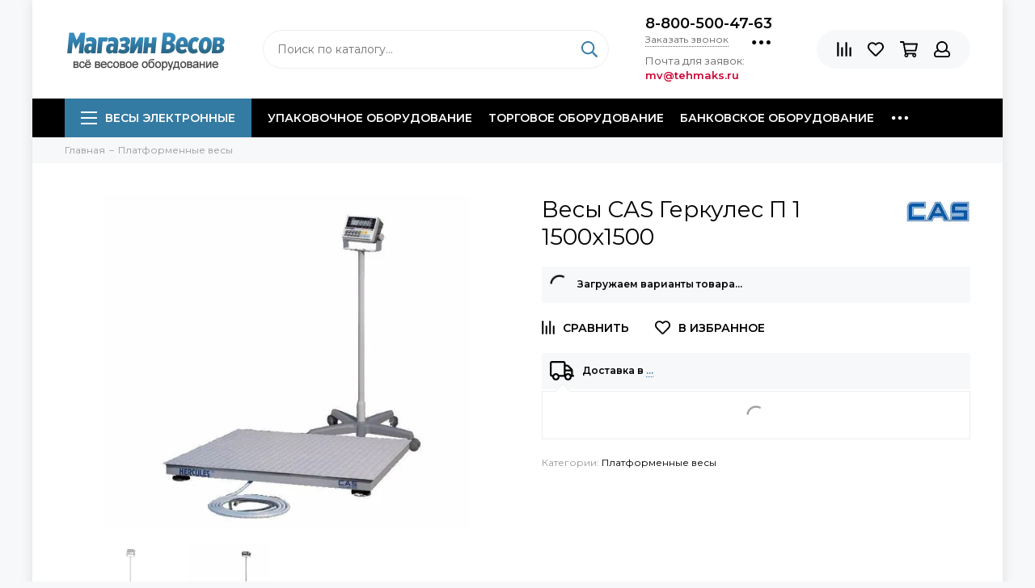

--- FILE ---
content_type: text/html; charset=utf-8
request_url: https://magazin-vesov.ru/collection/platformennye-vesy/product/vesy-cas-gerkules-p-1-1500x1500
body_size: 28326
content:
<!doctype html><html lang="ru" xml:lang="ru" xmlns="http://www.w3.org/1999/xhtml"><head><meta data-config="{&quot;product_id&quot;:198160934}" name="page-config" content="" /><meta data-config="{&quot;money_with_currency_format&quot;:{&quot;delimiter&quot;:&quot; &quot;,&quot;separator&quot;:&quot;.&quot;,&quot;format&quot;:&quot;%n %u&quot;,&quot;unit&quot;:&quot;руб&quot;,&quot;show_price_without_cents&quot;:1},&quot;currency_code&quot;:&quot;RUR&quot;,&quot;currency_iso_code&quot;:&quot;RUB&quot;,&quot;default_currency&quot;:{&quot;title&quot;:&quot;Российский рубль&quot;,&quot;code&quot;:&quot;RUR&quot;,&quot;rate&quot;:1.0,&quot;format_string&quot;:&quot;%n %u&quot;,&quot;unit&quot;:&quot;руб&quot;,&quot;price_separator&quot;:&quot;&quot;,&quot;is_default&quot;:true,&quot;price_delimiter&quot;:&quot;&quot;,&quot;show_price_with_delimiter&quot;:true,&quot;show_price_without_cents&quot;:true},&quot;facebook&quot;:{&quot;pixelActive&quot;:true,&quot;currency_code&quot;:&quot;RUB&quot;,&quot;use_variants&quot;:false},&quot;vk&quot;:{&quot;pixel_active&quot;:true,&quot;price_list_id&quot;:&quot;5669&quot;},&quot;new_ya_metrika&quot;:true,&quot;ecommerce_data_container&quot;:&quot;dataLayer&quot;,&quot;common_js_version&quot;:null,&quot;vue_ui_version&quot;:null,&quot;feedback_captcha_enabled&quot;:null,&quot;account_id&quot;:25707,&quot;hide_items_out_of_stock&quot;:false,&quot;forbid_order_over_existing&quot;:false,&quot;minimum_items_price&quot;:null,&quot;enable_comparison&quot;:true,&quot;locale&quot;:&quot;ru&quot;,&quot;client_group&quot;:null,&quot;consent_to_personal_data&quot;:{&quot;active&quot;:false,&quot;obligatory&quot;:true,&quot;description&quot;:&quot;Настоящим подтверждаю, что я ознакомлен и согласен с условиями \u003ca href=&#39;/page/oferta&#39; target=&#39;blank&#39;\u003eоферты и политики конфиденциальности\u003c/a\u003e.&quot;},&quot;recaptcha_key&quot;:&quot;6LfXhUEmAAAAAOGNQm5_a2Ach-HWlFKD3Sq7vfFj&quot;,&quot;recaptcha_key_v3&quot;:&quot;6LcZi0EmAAAAAPNov8uGBKSHCvBArp9oO15qAhXa&quot;,&quot;yandex_captcha_key&quot;:&quot;ysc1_ec1ApqrRlTZTXotpTnO8PmXe2ISPHxsd9MO3y0rye822b9d2&quot;,&quot;checkout_float_order_content_block&quot;:true,&quot;available_products_characteristics_ids&quot;:null,&quot;sber_id_app_id&quot;:&quot;5b5a3c11-72e5-4871-8649-4cdbab3ba9a4&quot;,&quot;theme_generation&quot;:2,&quot;quick_checkout_captcha_enabled&quot;:false,&quot;max_order_lines_count&quot;:500,&quot;sber_bnpl_min_amount&quot;:1000,&quot;sber_bnpl_max_amount&quot;:150000,&quot;counter_settings&quot;:{&quot;data_layer_name&quot;:&quot;dataLayer&quot;,&quot;new_counters_setup&quot;:false,&quot;add_to_cart_event&quot;:true,&quot;remove_from_cart_event&quot;:true,&quot;add_to_wishlist_event&quot;:true},&quot;site_setting&quot;:{&quot;show_cart_button&quot;:true,&quot;show_service_button&quot;:false,&quot;show_marketplace_button&quot;:false,&quot;show_quick_checkout_button&quot;:false},&quot;warehouses&quot;:[],&quot;captcha_type&quot;:&quot;google&quot;,&quot;human_readable_urls&quot;:false}" name="shop-config" content="" /><meta name='js-evnvironment' content='production' /><meta name='default-locale' content='ru' /><meta name='insales-redefined-api-methods' content="[]" /><script type="text/javascript" src="https://static.insales-cdn.com/assets/static-versioned/v3.72/static/libs/lodash/4.17.21/lodash.min.js"></script>
<!--InsalesCounter -->
<script type="text/javascript">
(function() {
  if (typeof window.__insalesCounterId !== 'undefined') {
    return;
  }

  try {
    Object.defineProperty(window, '__insalesCounterId', {
      value: 25707,
      writable: true,
      configurable: true
    });
  } catch (e) {
    console.error('InsalesCounter: Failed to define property, using fallback:', e);
    window.__insalesCounterId = 25707;
  }

  if (typeof window.__insalesCounterId === 'undefined') {
    console.error('InsalesCounter: Failed to set counter ID');
    return;
  }

  let script = document.createElement('script');
  script.async = true;
  script.src = '/javascripts/insales_counter.js?7';
  let firstScript = document.getElementsByTagName('script')[0];
  firstScript.parentNode.insertBefore(script, firstScript);
})();
</script>
<!-- /InsalesCounter -->
    <script type="text/javascript">
      (function() {
        window.va_suggestions = null; // current timestamp hh:mm:ss 12:01:01
      })();
    </script>

    <script type="text/javascript">
      (function() {
        var fileref = document.createElement('script');
        fileref.setAttribute("type","text/javascript");
        fileref.setAttribute("src", 'https://search.insales-tech.ru/template.js?t=437019-1758451394');
        document.getElementsByTagName("head")[0].appendChild(fileref);
      })();
    </script>

    <script type="text/javascript">
      (function() {
        var fileref = document.createElement('script');
        fileref.setAttribute("type","text/javascript");
        fileref.setAttribute("src", 'https://smartarget.online/loader.js?type=int&u=1a34bbdf93de36dadf0adae8cc7063815403c12f&source=insales_whatsapp');
        document.getElementsByTagName("head")[0].appendChild(fileref);
      })();
    </script>
<meta charset="utf-8"><meta http-equiv="X-UA-Compatible" content="IE=edge,chrome=1"><meta name="google-site-verification" content="z79Ni9a0fDXqLLTShx8w9nZoLESKf8E-qsjbvl8oLY4" /><meta name="zen-verification" content="shecofgdO2O42WIezDoy2xn9Bek26uQg3vUPXBP9ATTP7uxtMmHlYgykhyYLhFuE" /><meta name="viewport" content="width=device-width, initial-scale=1, maximum-scale=1"><meta name="robots" content="index, follow"><title>Весы CAS Геркулес П 1 1500x1500 купить по выгодной цене c доставкой</title><meta name="description" content="Предлагаем купить Весы CAS Геркулес П 1 1500x1500 c доставкой. Цена - 73 744 руб. Быстрая доставка. ☎️ 8-800-500-47-63Смотрите все товары в разделе «Платформенные весы»"><meta name="keywords" content="Весы CAS Геркулес П 1 1500x1500 купить по выгодной цене c доставкой"><meta property="og:type" content="website"><link rel="canonical" href="https://magazin-vesov.ru/collection/platformennye-vesy/product/vesy-cas-gerkules-p-1-1500x1500"><meta property="og:url" content="https://magazin-vesov.ru/collection/platformennye-vesy/product/vesy-cas-gerkules-p-1-1500x1500"><meta property="og:title" content="Весы CAS Геркулес П 1 1500x1500"><meta property="og:description" content="Платформенные весы Геркулес П (на датчиках CAS и с иникатором CAS) предназначены для работы по статическому взвешиванию сырья и продукции на перерабатывающих предприятиях, складских комплексах, металлобазах и в транспортных компаниях.Стандартные в..."><meta property="og:image" content="https://static.insales-cdn.com/images/products/1/862/336782174/Весы_CAS_Геркулес_CI-200A.jpg"><link href="https://static.insales-cdn.com/assets/1/6850/1358530/1758002437/favicon.png" rel="shortcut icon" type="image/png" sizes="16x16"><link href="https://static.insales-cdn.com/assets/1/6850/1358530/1758002437/theme.css" rel="stylesheet"><meta name="theme-color" content="#347ba3"><meta name="format-detection" content="telephone=no"><meta name="cmsmagazine" content="325a8bc2477444d381d10a2ed1775a4d"><link rel="alternate" type="application/atom+xml" title="Статьи — Магазин Весов" href="https://magazin-vesov.ru/blogs/info.atom"><link rel="alternate" type="application/atom+xml" title="Вакансии — Магазин Весов" href="https://magazin-vesov.ru/blogs/vakansii.atom"><link rel="alternate" type="application/atom+xml" title="Галерея — Магазин Весов" href="https://magazin-vesov.ru/blogs/gallery.atom">    <script>  EventBus.subscribe('recaptcha:insales:loaded', function () {  var key = Shop.config.get('recaptcha_key').recaptcha_key;  var customFormSelector = '.js-feedback';  var recaptchaVerify = function (response) {    jquery(customFormSelector + ' [name="g-recaptcha-response"]').html(response);  };  $('.js-recaptcha-form-field').each(function(index, el) {    if ($(window).width() < 360) {      $(el).attr('data-size', 'compact').data('size', 'compact');    }    grecaptchaWidget = grecaptcha.render($(el).get(0), {      sitekey: key,      callback: recaptchaVerify    });    window = { grecaptchaWidget: grecaptchaWidget };  });})  </script>  <meta name="yandex-verification" content="7b931552df3c3141" />   <meta name='product-id' content='198160934' />
</head><body id="body" class="layout layout--box"><div class="layout-page"><div id="insales-section-header" class="insales-section insales-section-header"><header><!--noindex--><div class="header-scheme-02"><div class="header-main"><div class="container"><div class="row align-items-center"><div class="col-12 col-sm col-md col-lg-auto text-center text-lg-left"><a href="https://magazin-vesov.ru" class="logo"><img src="https://static.insales-cdn.com/assets/1/6850/1358530/1758002437/logo.png" alt="Магазин Весов" class="img-fluid"></a></div><div class="col d-none d-lg-block"><div class="search search--header"><form action="/search" method="get" class="search-form"><input type="search" name="q" class="search-input js-search-input" placeholder="Поиск по каталогу&hellip;" autocomplete="off" required><button type="submit" class="search-button"><span class="far fa-search"></span></button><div class="search-results js-search-results"></div></form></div></div><div class="col-12 col-lg-auto d-none d-lg-block" style="line-height:18px;"><div class="header-contacts"><div class="header-contacts-phone"><a href="tel:8-800-500-47-63" class="js-account-phone">8-800-500-47-63</a></div><div class="row"><div class="col"><span class="js-messages" data-target="callback" data-type="form">Заказать звонок</span></div><div class="col-auto"><div class="user_icons-item js-user_icons-item"><span class="user_icons-icon js-user_icons-icon-contacts"><span class="far fa-ellipsis-h fa-lg"></span></span><div class="user_icons-popup"><div class="popup popup-contacts"><div class="js-popup-contacts"><div class="popup-content-contacts"><div class="row no-gutters popup-content-contacts-item"><div class="col-auto"><span class="far fa-envelope fa-fw"></span></div><div class="col"><a href="mailto:mv@tehmaks.ru">mv@tehmaks.ru</a></div></div><div class="row no-gutters popup-content-contacts-item"><div class="col-auto"><span class="far fa-map-marker fa-fw"></span></div><div class="col"><p>г. Екатеринбург, ул. Циолковского 73</p></div></div><div class="row no-gutters popup-content-contacts-item"><div class="col-auto"><span class="far fa-clock fa-fw"></span></div><div class="col"><p>Пн-Пт 9:00-17:00, Сб-Вс - выходной</p></div></div><div class="row no-gutters"><div class="col-12"><div class="social social--header"><ul class="social-items list-unstyled"><li class="social-item social-item--vk"><a href="https://vk.com/magazin_vesov" rel="noopener noreferrer nofollow" target="_blank"><span class="fab fa-vk"></span></a></li><li class="social-item social-item--facebook-f"><a href="https://www.facebook.com/magazinvesov" rel="noopener noreferrer nofollow" target="_blank"><span class="fab fa-facebook-f"></span></a></li><li class="social-item social-item--instagram"><a href="https://www.instagram.com/magazinvesov/" rel="noopener noreferrer nofollow" target="_blank"><span class="fab fa-instagram"></span></a></li><li class="social-item social-item--youtube"><a href="https://www.youtube.com/user/MagazinVesov" rel="noopener noreferrer nofollow" target="_blank"><span class="fab fa-youtube"></span></a></li><li class="social-item social-item--odnoklassniki"><a href="https://ok.ru/group/61867170070573" rel="noopener noreferrer nofollow" target="_blank"><span class="fab fa-odnoklassniki"></span></a></li></ul></div></div></div></div></div></div></div></div></div></div></div>                              <span style="font-size:13px;">Почта для заявок: <br><b style="color:#CC0033">mv@tehmaks.ru</b></span>                              <!-- <br><a href="/page/dostavka" class="js-messages" data-target="geo" data-type="text" style="font-size:12px;"><span class="product-geo-city js-geo-city-current"></span></a>--></div><div class="col-12 col-lg-auto"><div class="user_icons user_icons-main js-clone is-inside" data-clone-target="js-user_icons-clone"><ul class="user_icons-items list-unstyled d-flex d-lg-block"><li class="user_icons-item user_icons-item-menu d-inline-block d-lg-none js-user_icons-item"><button class="user_icons-icon user_icons-icon-menu js-user_icons-icon-menu"><span class="far fa-bars"></span></button><div class="user_icons-popup"><div class="popup js-popup-menu overflow-hidden"><div class="popup-scroll js-popup-scroll"><div class="popup-title">Меню<button class="button button--empty button--icon popup-close js-popup-close"><span class="far fa-times fa-lg"></span></button></div><div class="popup-content popup-content-menu popup-content-search"><div class="search search--popup"><form action="/search" method="get" class="search-form"><input type="search" name="q" class="search-input" placeholder="Поиск по каталогу&hellip;" autocomplete="off" required><button type="submit" class="search-button"><span class="far fa-search"></span></button></form></div></div><ul class="popup-content popup-content-menu js-popup-content-menu"></ul><ul class="popup-content popup-content-menu popup-content-links list-unstyled"><li class="popup-content-link"><a href="/collection/upakovochnoe-oborudovanie">Упаковочное оборудование</a></li><li class="popup-content-link"><a href="/collection/torgovoe-oborudovanie">Торговое оборудование</a></li><li class="popup-content-link"><a href="/collection/bankovskoe-oborudovanie">Банковское оборудование</a></li><li class="popup-content-link"><a href="/page/pokupateljam">Покупателям</a></li><li class="popup-content-link"><a href="/page/magazin-vesov">О магазине</a></li><li class="popup-content-link"><a href="/page/kontakty">Контакты</a></li><li class="popup-content-link"><a href="/collection/brands">Бренды</a></li></ul><div class="popup-content popup-content-contacts"><div class="row no-gutters popup-content-contacts-item"><div class="col-auto"><span class="far fa-phone fa-fw" data-fa-transform="flip-h"></span></div><div class="col"><a href="tel:8-800-500-47-63" class="js-account-phone">8-800-500-47-63</a></div></div><div class="row no-gutters popup-content-contacts-item"><div class="col-auto"><span class="far fa-envelope fa-fw"></span></div><div class="col"><a href="mailto:mv@tehmaks.ru">mv@tehmaks.ru</a></div></div><div class="row no-gutters popup-content-contacts-item"><div class="col-auto"><span class="far fa-map-marker fa-fw"></span></div><div class="col"><p>г. Екатеринбург, ул. Циолковского 73</p></div></div><div class="row no-gutters popup-content-contacts-item"><div class="col-auto"><span class="far fa-clock fa-fw"></span></div><div class="col"><p>Пн-Пт 9:00-17:00, Сб-Вс - выходной</p></div></div><div class="popup-content-contacts-messengers"><div class="messengers messengers--header"><ul class="messengers-items list-unstyled"><li class="messengers-item messengers-item--vk"><a href="https://vk.me/magazin_vesov" rel="noopener noreferrer nofollow" target="_blank"><span class="fab fa-vk"></span></a></li><li class="messengers-item messengers-item--skype"><a href="skype:tehmaks.ru?call" rel="noopener noreferrer nofollow" target="_blank"><span class="fab fa-skype"></span></a></li><li class="messengers-item messengers-item--telegram-plane"><a href="magazinvesov" rel="noopener noreferrer nofollow" target="_blank"><span class="fab fa-telegram-plane"></span></a></li><li class="messengers-item messengers-item--whatsapp"><a href="https://wa.me/79034112040 " rel="noopener noreferrer nofollow" target="_blank"><span class="fab fa-whatsapp"></span></a></li></ul></div></div></div></div></div><div class="popup-shade js-popup-close"></div></div></li><!-- --><li class="user_icons-item js-user_icons-item"><a href="/compares" class="user_icons-icon js-user_icons-icon-compares"><span class="far fa-align-right" data-fa-transform="rotate-90"></span><span class="bage bage-compares js-bage-compares"></span></a><div class="user_icons-popup"><div class="popup"><div class="popup-title">Сравнение товаров<button class="button button--empty button--icon popup-close js-popup-close"><span class="far fa-times fa-lg"></span></button></div><div class="js-popup-compares"></div></div><div class="popup-shade js-popup-close"></div></div></li><li class="user_icons-item js-user_icons-item"><a href="/page/favorites" class="user_icons-icon js-user_icons-icon-favorites"><span class="far fa-heart"></span><span class="bage bage-favorites js-bage-favorites"></span></a><div class="user_icons-popup"><div class="popup"><div class="popup-title">Избранное<button class="button button--empty button--icon popup-close js-popup-close"><span class="far fa-times fa-lg"></span></button></div><div class="js-popup-favorites"></div></div><div class="popup-shade js-popup-close"></div></div></li><li class="user_icons-item js-user_icons-item"><a href="/cart_items" class="user_icons-icon js-user_icons-icon-cart"><span class="far fa-shopping-cart"></span><span class="bage bage-cart js-bage-cart"></span></a><div class="user_icons-popup"><div class="popup"><div class="popup-title">Корзина<button class="button button--empty button--icon popup-close js-popup-close"><span class="far fa-times fa-lg"></span></button></div><div class="js-popup-cart"></div></div><div class="popup-shade js-popup-close"></div></div></li><li class="user_icons-item js-user_icons-item"><a href="/client_account/login" class="user_icons-icon"><span class="far fa-user"></span></a><div class="user_icons-popup"><div class="popup popup-client_new"><div class="popup-title">Личный кабинет<button class="button button--empty button--icon popup-close js-popup-close"><span class="far fa-times fa-lg"></span></button></div><div class="popup--empty text-center"><span class="far fa-user fa-3x"></span><div class="dropdown_products-action"><div class="row"><div class="col-12 col-lg-6"><a href="/client_account/login" class="button button--primary button--block button--small">Авторизация</a></div><div class="col-12 col-lg-6"><a href="/client_account/contacts/new" class="button button--secondary button--block button--small">Регистрация</a></div></div></div></div></div><div class="popup-shade js-popup-close"></div></div></li></ul></div></div></div></div></div></div><!--/noindex--><div class="header-scheme-03 d-none d-lg-block"><div class="header-menu  js-header-menu"><div class="container"><div class="row"><div class="col"><nav class="nav"><ul class="nav-items list-unstyled js-nav-items is-overflow"><li class="nav-item nav-item--collections js-nav-item"><a href="/collection/vesy" class="hamburger-trigger js-nav-collections-trigger" data-target="hamburger"><span class="hamburger hamburger--arrow-down"><span></span><span></span><span></span></span>Весы электронные</a></li><li class="nav-item js-nav-item"><a href="/collection/upakovochnoe-oborudovanie">Упаковочное оборудование</a></li><li class="nav-item js-nav-item"><a href="/collection/torgovoe-oborudovanie">Торговое оборудование</a></li><li class="nav-item js-nav-item"><a href="/collection/bankovskoe-oborudovanie">Банковское оборудование</a></li><li class="nav-item js-nav-item"><a href="/page/pokupateljam">Покупателям</a></li><li class="nav-item js-nav-item"><a href="/page/magazin-vesov">О магазине</a></li><li class="nav-item js-nav-item"><a href="/page/kontakty">Контакты</a></li><li class="nav-item js-nav-item"><a href="/collection/brands">Бренды</a></li><li class="nav-item nav-item--dropdown js-nav-item--dropdown d-none"><span class="far fa-ellipsis-h fa-lg"></span><div class="user_icons-popup"><div class="popup"><ul class="list-unstyled js-popup-nav"></ul></div></div></li></ul></nav></div><div class="col col-auto align-self-center"><div class="user_icons user_icons-clone js-user_icons-clone is-inside"></div></div></div>                  <div class="row">                      <div class="col-12">                                                                                                                  <nav class="nav-collections js-nav-collections js-nav-collections-trigger js-clone" data-target="dorpdown" data-clone-target="js-nav-sidebar-clone" itemscope itemtype="http://schema.org/SiteNavigationElement"><ul class="list-unstyled"><li data-collection-id="25287890"><a href="/collection/oborudovanie-dlya-obschepita" class="row align-items-center no-gutters d-flex nav-collections-toggle js-nav-collections-toggle nav-collections-toggle--next" data-type="next" data-target="25287890" itemprop="url"><span class="col-auto"><span class="nav-collections-thumb" style="background-image:url(https://static.insales-cdn.com/images/collections/1/6185/91191337/thumb_1.jpg"></span></span><span class="col" itemprop="name">Оборудование для общепита</span><span class="nav-arrow-toggle js-nav-arrow-toggle"><span class="far fa-chevron-right"></span></span></a><ul class="list-unstyled"><li class="nav-collections-back d-block d-lg-none"><a href="/collection/oborudovanie-dlya-obschepita" class="nav-collections-toggle js-nav-collections-toggle nav-collections-toggle--back" data-type="back" data-target="25287890"><span class="nav-arrow-toggle"><span class="far fa-chevron-left"></span></span>Назад</a></li><li class="nav-collections-title d-block d-lg-none"><a href="/collection/oborudovanie-dlya-obschepita">Оборудование для общепита</a></li><li data-collection-id="25288087"><a href="/collection/blendery">Блендеры</a></li><li data-collection-id="25287976"><a href="/collection/degidratory">Дегидраторы</a></li><li data-collection-id="25288115"><a href="/collection/kofevarki">Кофеварки</a></li><li data-collection-id="25287935"><a href="/collection/kofemashiny">Кофемашины</a></li><li data-collection-id="25288584"><a href="/collection/kofemolki">Кофемолки</a></li><li data-collection-id="25288094"><a href="/collection/miksery">Миксеры</a></li><li data-collection-id="25288135"><a href="/collection/marmity">Мармиты</a></li><li data-collection-id="25288341"><a href="/collection/oborudovanie-dlya-fast-fuda" class="nav-collections-toggle js-nav-collections-toggle nav-collections-toggle--next" data-type="next" data-target="25288341">Оборудование для фаст-фуда<span class="nav-arrow-toggle js-nav-arrow-toggle"><span class="far fa-chevron-right"></span></span></a><ul class="list-unstyled"><li class="nav-collections-back d-block d-lg-none"><a href="/collection/oborudovanie-dlya-fast-fuda" class="nav-collections-toggle js-nav-collections-toggle nav-collections-toggle--back" data-type="back" data-target="25288341"><span class="nav-arrow-toggle"><span class="far fa-chevron-left"></span></span>Назад</a></li><li class="nav-collections-title d-block d-lg-none"><a href="/collection/oborudovanie-dlya-fast-fuda">Оборудование для фаст-фуда</a></li><li data-collection-id="25288369"><a href="/collection/apparaty-varki-kukuruzy">Аппараты варки кукурузы</a></li><li data-collection-id="25288379"><a href="/collection/apparaty-dlya-goryachego-shokolada">Аппараты для горячего шоколада</a></li><li data-collection-id="25288385"><a href="/collection/apparaty-dlya-ponchikov">Аппараты для пончиков</a></li><li data-collection-id="25288403"><a href="/collection/apparaty-dlya-pop-korna">Аппараты для поп-корна</a></li><li data-collection-id="25288407"><a href="/collection/apparaty-sosiska-v-yaytse">Аппараты сосиска в яйце</a></li><li data-collection-id="25288412"><a href="/collection/apparaty-dlya-saharnoy-vaty">Аппараты для сахарной ваты</a></li><li data-collection-id="25288420"><a href="/collection/apparaty-dlya-tartaletok">Аппараты для тарталеток</a></li><li data-collection-id="25288429"><a href="/collection/apparaty-dlya-hot-dogov">Аппараты для хот-догов</a></li><li data-collection-id="25288442"><a href="/collection/apparaty-cheshskih-trubochek">Аппараты чешских трубочек</a></li><li data-collection-id="25288450"><a href="/collection/apparaty-dlya-churros">Аппараты для чуррос</a></li><li data-collection-id="25288462"><a href="/collection/blinnitsy">Блинницы</a></li><li data-collection-id="25288482"><a href="/collection/vafelnitsy">Вафельницы</a></li><li data-collection-id="25288505"><a href="/collection/vitriny-dlya-pitstsy">Витрины для пиццы</a></li><li data-collection-id="25288519"><a href="/collection/vitriny-teplovye">Витрины тепловые</a></li><li data-collection-id="25288537"><a href="/collection/grili">Грили</a></li><li data-collection-id="25288553"><a href="/collection/izmelchiteli-lda">Измельчители льда</a></li><li data-collection-id="25288594"><a href="/collection/makaronovarki">Макароноварки</a></li><li data-collection-id="25288602"><a href="/collection/pechi-dlya-pitstsy">Печи для пиццы</a></li><li data-collection-id="25288614"><a href="/collection/pechi-svch">Печи-СВЧ</a></li><li data-collection-id="25288623"><a href="/collection/poverhnosti-zharochnye">Поверхности жарочные</a></li><li data-collection-id="25288633"><a href="/collection/podogrevateli">Подогреватели</a></li><li data-collection-id="25288639"><a href="/collection/risovarki">Рисоварки</a></li><li data-collection-id="25288645"><a href="/collection/termostaty">Термостаты</a></li><li data-collection-id="25288649"><a href="/collection/tostery-konveyernye">Тостеры конвейерные</a></li><li data-collection-id="25288147"><a href="/collection/stantsii-kartofelya-fri">Станции картофеля фри</a></li><li data-collection-id="25288657"><a href="/collection/frityurnitsy">Фритюрницы</a></li><li data-collection-id="25288662"><a href="/collection/cheburechnitsy">Чебуречницы</a></li></ul></li><li data-collection-id="25287942"><a href="/collection/parokonvektomaty">Пароконвектоматы</a></li><li data-collection-id="25288190"><a href="/collection/plity-induktsionnye">Плиты индукционные</a></li><li data-collection-id="25288099"><a href="/collection/sokovyzhimalki">Соковыжималки</a></li><li data-collection-id="25288162"><a href="/collection/elektrokipyatilniki">Электрокипятильники</a></li><li data-collection-id="25288203"><a href="/collection/elektromehanicheskoe-oborudovanie" class="nav-collections-toggle js-nav-collections-toggle nav-collections-toggle--next" data-type="next" data-target="25288203">Электромеханическое оборудование<span class="nav-arrow-toggle js-nav-arrow-toggle"><span class="far fa-chevron-right"></span></span></a><ul class="list-unstyled"><li class="nav-collections-back d-block d-lg-none"><a href="/collection/elektromehanicheskoe-oborudovanie" class="nav-collections-toggle js-nav-collections-toggle nav-collections-toggle--back" data-type="back" data-target="25288203"><span class="nav-arrow-toggle"><span class="far fa-chevron-left"></span></span>Назад</a></li><li class="nav-collections-title d-block d-lg-none"><a href="/collection/elektromehanicheskoe-oborudovanie">Электромеханическое оборудование</a></li><li data-collection-id="25288211"><a href="/collection/kartofelechistki">Картофелечистки</a></li><li data-collection-id="25288220"><a href="/collection/kuttery">Куттеры</a></li><li data-collection-id="25288233"><a href="/collection/marinatory-myasomassazhery">Маринаторы-мясомассажеры</a></li><li data-collection-id="25288242"><a href="/collection/myasoryhliteli">Мясорыхлители</a></li><li data-collection-id="25288253"><a href="/collection/ovoscherezki">Овощерезки</a></li><li data-collection-id="25288259"><a href="/collection/pily-dlya-rezki-myasa">Пилы для резки мяса</a></li><li data-collection-id="25288271"><a href="/collection/pressy-dlya-gamburgerov">Прессы для гамбургеров</a></li><li data-collection-id="25288281"><a href="/collection/slaysery">Слайсеры</a></li><li data-collection-id="25288288"><a href="/collection/farshemeshalki">Фаршемешалки</a></li><li data-collection-id="25288293"><a href="/collection/shpritsy-kolbasnye">Шприцы колбасные</a></li></ul></li><li data-collection-id="25288302"><a href="/collection/gigienicheskoe-oborudovanie" class="nav-collections-toggle js-nav-collections-toggle nav-collections-toggle--next" data-type="next" data-target="25288302">Гигиеническое оборудование<span class="nav-arrow-toggle js-nav-arrow-toggle"><span class="far fa-chevron-right"></span></span></a><ul class="list-unstyled"><li class="nav-collections-back d-block d-lg-none"><a href="/collection/gigienicheskoe-oborudovanie" class="nav-collections-toggle js-nav-collections-toggle nav-collections-toggle--back" data-type="back" data-target="25288302"><span class="nav-arrow-toggle"><span class="far fa-chevron-left"></span></span>Назад</a></li><li class="nav-collections-title d-block d-lg-none"><a href="/collection/gigienicheskoe-oborudovanie">Гигиеническое оборудование</a></li><li data-collection-id="25288317"><a href="/collection/izmelchiteli-dlya-pischevyh-othodov">Измельчители для пищевых отходов</a></li><li data-collection-id="25288323"><a href="/collection/lampy-insektitsidnye">Лампы инсектицидные</a></li><li data-collection-id="25288331"><a href="/collection/sterilizatory-dlya-nozhey">Стерилизаторы для ножей</a></li></ul></li></ul></li><li data-collection-id="8866927"><a href="/collection/torgovoe-oborudovanie" class="row align-items-center no-gutters d-flex nav-collections-toggle js-nav-collections-toggle nav-collections-toggle--next" data-type="next" data-target="8866927" itemprop="url"><span class="col-auto"><span class="nav-collections-thumb" style="background-image:url(https://static.insales-cdn.com/images/collections/1/2555/1722875/thumb_torgovoe.jpg"></span></span><span class="col" itemprop="name">Торговое оборудование</span><span class="nav-arrow-toggle js-nav-arrow-toggle"><span class="far fa-chevron-right"></span></span></a><ul class="list-unstyled"><li class="nav-collections-back d-block d-lg-none"><a href="/collection/torgovoe-oborudovanie" class="nav-collections-toggle js-nav-collections-toggle nav-collections-toggle--back" data-type="back" data-target="8866927"><span class="nav-arrow-toggle"><span class="far fa-chevron-left"></span></span>Назад</a></li><li class="nav-collections-title d-block d-lg-none"><a href="/collection/torgovoe-oborudovanie">Торговое оборудование</a></li><li data-collection-id="8867436"><a href="/collection/skanery-shtrih-kodov">Сканеры штрих кодов</a></li><li data-collection-id="8867423"><a href="/collection/printery-etiketok">Принтеры этикеток</a></li></ul></li><li data-collection-id="8867542"><a href="/collection/upakovochnoe-oborudovanie" class="row align-items-center no-gutters d-flex nav-collections-toggle js-nav-collections-toggle nav-collections-toggle--next" data-type="next" data-target="8867542" itemprop="url"><span class="col-auto"><span class="nav-collections-thumb" style="background-image:url(https://static.insales-cdn.com/images/collections/1/2657/1722977/thumb_upakovka.jpg"></span></span><span class="col" itemprop="name">Упаковочное оборудование</span><span class="nav-arrow-toggle js-nav-arrow-toggle"><span class="far fa-chevron-right"></span></span></a><ul class="list-unstyled"><li class="nav-collections-back d-block d-lg-none"><a href="/collection/upakovochnoe-oborudovanie" class="nav-collections-toggle js-nav-collections-toggle nav-collections-toggle--back" data-type="back" data-target="8867542"><span class="nav-arrow-toggle"><span class="far fa-chevron-left"></span></span>Назад</a></li><li class="nav-collections-title d-block d-lg-none"><a href="/collection/upakovochnoe-oborudovanie">Упаковочное оборудование</a></li><li data-collection-id="8867624"><a href="/collection/zapayschiki-paketov">Запайщики пакетов</a></li><li data-collection-id="8867658"><a href="/collection/goryachie-stoly">Горячие столы</a></li><li data-collection-id="8867669"><a href="/collection/zapayschiki-lotkov">Запайщики лотков</a></li><li data-collection-id="8867729"><a href="/collection/vakuumnye-upakovschiki">Вакуумные упаковщики</a></li><li data-collection-id="8867734"><a href="/collection/termousadochnye-apparaty">Термоусадочные аппараты</a></li><li data-collection-id="22457096"><a href="/collection/vakuumnye-pakety-i-plyonki">Вакуумные пакеты и плёнки</a></li></ul></li><li data-collection-id="21363362"><a href="/collection/bankovskoe-oborudovanie" class="row align-items-center no-gutters d-flex nav-collections-toggle js-nav-collections-toggle nav-collections-toggle--next" data-type="next" data-target="21363362" itemprop="url"><span class="col-auto"><span class="nav-collections-thumb" style="background-image:url(https://static.insales-cdn.com/images/collections/1/5177/89027641/thumb_5033-1-1000x1000.jpg"></span></span><span class="col" itemprop="name">Банковское оборудование</span><span class="nav-arrow-toggle js-nav-arrow-toggle"><span class="far fa-chevron-right"></span></span></a><ul class="list-unstyled"><li class="nav-collections-back d-block d-lg-none"><a href="/collection/bankovskoe-oborudovanie" class="nav-collections-toggle js-nav-collections-toggle nav-collections-toggle--back" data-type="back" data-target="21363362"><span class="nav-arrow-toggle"><span class="far fa-chevron-left"></span></span>Назад</a></li><li class="nav-collections-title d-block d-lg-none"><a href="/collection/bankovskoe-oborudovanie">Банковское оборудование</a></li><li data-collection-id="21363407"><a href="/collection/detektory-banknot">Детекторы банкнот</a></li><li data-collection-id="21363446"><a href="/collection/cchetchiki-banknot-kupyur">Cчетчики банкнот (купюр)</a></li><li data-collection-id="21363473"><a href="/collection/schetchik-sortirovschik-monet">Счетчик-сортировщик монет</a></li></ul></li><li data-collection-id="380615"><a href="https://magazin-vesov.ru/collection/nastolnye-vesy" class="row align-items-center no-gutters d-flex" itemprop="url"><span class="col-auto"><span class="nav-collections-thumb" style="background-image:url(https://static.insales-cdn.com/images/collections/1/6529/22913/thumb_fasovochnie-vesy.jpg);"></span></span><span class="col" itemprop="name">Настольные весы</span></a></li><li data-collection-id="380618"><a href="https://magazin-vesov.ru/collection/torgovye-vesy" class="row align-items-center no-gutters d-flex" itemprop="url"><span class="col-auto"><span class="nav-collections-thumb" style="background-image:url(https://static.insales-cdn.com/images/collections/1/1184/6997152/thumb_torgovye-vesy.jpg);"></span></span><span class="col" itemprop="name">Торговые весы</span></a></li><li data-collection-id="380614"><a href="https://magazin-vesov.ru/collection/tovarnye-vesy" class="row align-items-center no-gutters d-flex" itemprop="url"><span class="col-auto"><span class="nav-collections-thumb" style="background-image:url(https://static.insales-cdn.com/images/collections/1/1185/6997153/thumb_tovarnye.jpg);"></span></span><span class="col" itemprop="name">Товарные весы</span></a></li><li data-collection-id="380628"><a href="https://magazin-vesov.ru/collection/schetnye-vesy" class="row align-items-center no-gutters d-flex" itemprop="url"><span class="col-auto"><span class="nav-collections-thumb" style="background-image:url(https://static.insales-cdn.com/images/collections/1/6551/22935/thumb_schetnye-vesy.jpg);"></span></span><span class="col" itemprop="name">Счетные весы</span></a></li><li data-collection-id="380621"><a href="https://magazin-vesov.ru/collection/vlagozaschischennye-vesy" class="row align-items-center no-gutters d-flex" itemprop="url"><span class="col-auto"><span class="nav-collections-thumb" style="background-image:url(https://static.insales-cdn.com/images/collections/1/4434/1757522/thumb_vlago.jpg);"></span></span><span class="col" itemprop="name">Влагозащищенные весы</span></a></li><li data-collection-id="18348768"><a href="https://magazin-vesov.ru/collection/pochtovye-vesy" class="row align-items-center no-gutters d-flex" itemprop="url"><span class="col-auto"><span class="nav-collections-thumb" style="background-image:url(https://static.insales-cdn.com/images/collections/1/5353/76862697/thumb_Scale_courier.jpg);"></span></span><span class="col" itemprop="name">Почтовые весы</span></a></li><li data-collection-id="380619"><a href="https://magazin-vesov.ru/collection/vesy-s-pechatyu-etiketok" class="row align-items-center no-gutters d-flex" itemprop="url"><span class="col-auto"><span class="nav-collections-thumb" style="background-image:url(https://static.insales-cdn.com/images/collections/1/6536/22920/thumb_vesy-s-pechatju-etiketok.jpg);"></span></span><span class="col" itemprop="name">Весы с печатью этикеток</span></a></li><li data-collection-id="380626"><a href="https://magazin-vesov.ru/collection/meditsinskie-vesy" class="row align-items-center no-gutters d-flex" itemprop="url"><span class="col-auto"><span class="nav-collections-thumb" style="background-image:url(https://static.insales-cdn.com/images/collections/1/6549/22933/thumb_vesy-medicinskie.jpg);"></span></span><span class="col" itemprop="name">Медицинские весы</span></a></li><li data-collection-id="380625"><a href="https://magazin-vesov.ru/collection/laboratornye-vesy" class="row align-items-center no-gutters d-flex" itemprop="url"><span class="col-auto"><span class="nav-collections-thumb" style="background-image:url(https://static.insales-cdn.com/images/collections/1/6548/22932/thumb_laboratornie-vesy.jpg);"></span></span><span class="col" itemprop="name">Лабораторные весы</span></a></li><li data-collection-id="380627"><a href="https://magazin-vesov.ru/collection/yuvelirnye-vesy" class="row align-items-center no-gutters d-flex" itemprop="url"><span class="col-auto"><span class="nav-collections-thumb" style="background-image:url(https://static.insales-cdn.com/images/collections/1/6550/22934/thumb_juvelirnye-vesy.jpg);"></span></span><span class="col" itemprop="name">Ювелирные весы</span></a></li><li data-collection-id="380624"><a href="https://magazin-vesov.ru/collection/analiticheskie-vesy" class="row align-items-center no-gutters d-flex" itemprop="url"><span class="col-auto"><span class="nav-collections-thumb" style="background-image:url(https://static.insales-cdn.com/images/collections/1/6547/22931/thumb_analiticheskie-vesy.jpg);"></span></span><span class="col" itemprop="name">Аналитические весы</span></a></li><li data-collection-id="2206145"><a href="https://magazin-vesov.ru/collection/mikrovesy" class="row align-items-center no-gutters d-flex" itemprop="url"><span class="col-auto"><span class="nav-collections-thumb" style="background-image:url(https://static.insales-cdn.com/images/collections/1/4101/487429/thumb_analytical-balances-internal-calibration-54946-2801097.jpg);"></span></span><span class="col" itemprop="name">Микровесы</span></a></li><li data-collection-id="380629"><a href="https://magazin-vesov.ru/collection/komparator-massy" class="row align-items-center no-gutters d-flex" itemprop="url"><span class="col-auto"><span class="nav-collections-thumb" style="background-image:url(https://static.insales-cdn.com/images/collections/1/6553/22937/thumb_vesy-komparatory.jpg);"></span></span><span class="col" itemprop="name">Компаратор массы</span></a></li><li data-collection-id="1281013"><a href="https://magazin-vesov.ru/collection/analizatory-vlazhnosti" class="row align-items-center no-gutters d-flex" itemprop="url"><span class="col-auto"><span class="nav-collections-thumb" style="background-image:url(https://static.insales-cdn.com/images/collections/1/5724/87644/thumb_KETTFD720.jpg);"></span></span><span class="col" itemprop="name">Анализаторы влажности</span></a></li><li data-collection-id="380612"><a href="https://magazin-vesov.ru/collection/kranovye-vesy" class="row align-items-center no-gutters d-flex" itemprop="url"><span class="col-auto"><span class="nav-collections-thumb" style="background-image:url(https://static.insales-cdn.com/images/collections/1/6530/22914/thumb_kranovie-vesy.jpg);"></span></span><span class="col" itemprop="name">Крановые весы</span></a></li><li data-collection-id="380631"><a href="/collection/platformennye-vesy" class="row align-items-center no-gutters d-flex nav-collections-toggle js-nav-collections-toggle nav-collections-toggle--next" data-type="next" data-target="380631" itemprop="url"><span class="col-auto"><span class="nav-collections-thumb" style="background-image:url(https://static.insales-cdn.com/images/collections/1/5197/9589837/thumb_vsp4-a.jpg"></span></span><span class="col" itemprop="name">Платформенные весы</span><span class="nav-arrow-toggle js-nav-arrow-toggle"><span class="far fa-chevron-right"></span></span></a><ul class="list-unstyled"><li class="nav-collections-back d-block d-lg-none"><a href="/collection/platformennye-vesy" class="nav-collections-toggle js-nav-collections-toggle nav-collections-toggle--back" data-type="back" data-target="380631"><span class="nav-arrow-toggle"><span class="far fa-chevron-left"></span></span>Назад</a></li><li class="nav-collections-title d-block d-lg-none"><a href="/collection/platformennye-vesy">Платформенные весы</a></li><li data-collection-id="31360712"><a href="/collection/katalog-1">Каталог 1</a></li></ul></li><li data-collection-id="2145901"><a href="https://magazin-vesov.ru/collection/pandusnye-vesy" class="row align-items-center no-gutters d-flex" itemprop="url"><span class="col-auto"><span class="nav-collections-thumb" style="background-image:url(https://static.insales-cdn.com/images/collections/1/5900/464652/thumb_1.jpg);"></span></span><span class="col" itemprop="name">Пандусные весы</span></a></li><li data-collection-id="12954110"><a href="https://magazin-vesov.ru/collection/vesy-vreznye" class="row align-items-center no-gutters d-flex" itemprop="url"><span class="col-auto"><span class="nav-collections-thumb" style="background-image:url(https://static.insales-cdn.com/images/collections/1/5148/9589788/thumb_vreznye-vesy.jpg);"></span></span><span class="col" itemprop="name">Врезные весы</span></a></li><li data-collection-id="380632"><a href="https://magazin-vesov.ru/collection/palletnye-vesy" class="row align-items-center no-gutters d-flex" itemprop="url"><span class="col-auto"><span class="nav-collections-thumb" style="background-image:url(https://static.insales-cdn.com/images/collections/1/6559/22943/thumb_palet_01.jpg);"></span></span><span class="col" itemprop="name">Паллетные весы</span></a></li><li data-collection-id="380633"><a href="https://magazin-vesov.ru/collection/balochnye-vesy" class="row align-items-center no-gutters d-flex" itemprop="url"><span class="col-auto"><span class="nav-collections-thumb" style="background-image:url(https://static.insales-cdn.com/images/collections/1/6560/22944/thumb_14807.jpg);"></span></span><span class="col" itemprop="name">Балочные весы</span></a></li><li data-collection-id="380634"><a href="https://magazin-vesov.ru/collection/vesy-dlya-vzveshivaniya-zhivotnyh" class="row align-items-center no-gutters d-flex" itemprop="url"><span class="col-auto"><span class="nav-collections-thumb" style="background-image:url(https://static.insales-cdn.com/images/collections/1/6562/22946/thumb_1.jpg);"></span></span><span class="col" itemprop="name">Весы для животных</span></a></li><li data-collection-id="22238040"><a href="https://magazin-vesov.ru/collection/gidravlicheskie-telezhki-s-vesami" class="row align-items-center no-gutters d-flex" itemprop="url"><span class="col-auto"><span class="nav-collections-thumb" style="background-image:url(https://static.insales-cdn.com/images/collections/1/2109/89540669/thumb_cw-new-s-vesami-1.png);"></span></span><span class="col" itemprop="name">Гидравлические тележки с весами</span></a></li><li data-collection-id="5342844"><a href="/collection/avtomobilnye-vesy" class="row align-items-center no-gutters d-flex nav-collections-toggle js-nav-collections-toggle nav-collections-toggle--next" data-type="next" data-target="5342844" itemprop="url"><span class="col-auto"><span class="nav-collections-thumb" style="background-image:url(https://static.insales-cdn.com/images/collections/1/3423/1715551/thumb_large_vsa-r-2.jpg"></span></span><span class="col" itemprop="name">Автомобильные весы</span><span class="nav-arrow-toggle js-nav-arrow-toggle"><span class="far fa-chevron-right"></span></span></a><ul class="list-unstyled"><li class="nav-collections-back d-block d-lg-none"><a href="/collection/avtomobilnye-vesy" class="nav-collections-toggle js-nav-collections-toggle nav-collections-toggle--back" data-type="back" data-target="5342844"><span class="nav-arrow-toggle"><span class="far fa-chevron-left"></span></span>Назад</a></li><li class="nav-collections-title d-block d-lg-none"><a href="/collection/avtomobilnye-vesy">Автомобильные весы</a></li><li data-collection-id="11710783"><a href="/collection/podkladnye-avtomobilnye-vesy">Подкладные автомобильные весы</a></li><li data-collection-id="19977656"><a href="/collection/statsionarnye-avtomobilnye-vesy">Стационарные автомобильные весы</a></li></ul></li><li data-collection-id="380630"><a href="https://magazin-vesov.ru/collection/vzryvozaschischennye-vesy" class="row align-items-center no-gutters d-flex" itemprop="url"><span class="col-auto"><span class="nav-collections-thumb" style="background-image:url(https://static.insales-cdn.com/images/collections/1/6555/22939/thumb_vzrivobezopasnye-vesy.jpg);"></span></span><span class="col" itemprop="name">Взрывобезопасные весы</span></a></li><li data-collection-id="3957325"><a href="https://magazin-vesov.ru/collection/mehanicheskie-vesy" class="row align-items-center no-gutters d-flex" itemprop="url"><span class="col-auto"><span class="nav-collections-thumb" style="background-image:url(https://static.insales-cdn.com/images/collections/1/1668/1500804/thumb_large_VT8908-500Y.jpg);"></span></span><span class="col" itemprop="name">Механические весы</span></a></li><li data-collection-id="2037329"><a href="/collection/bytovye-vesy" class="row align-items-center no-gutters d-flex nav-collections-toggle js-nav-collections-toggle nav-collections-toggle--next" data-type="next" data-target="2037329" itemprop="url"><span class="col-auto"><span class="nav-collections-thumb" style="background-image:url(https://static.insales-cdn.com/images/collections/1/7655/392679/thumb_114600009.jpg"></span></span><span class="col" itemprop="name">Бытовые весы</span><span class="nav-arrow-toggle js-nav-arrow-toggle"><span class="far fa-chevron-right"></span></span></a><ul class="list-unstyled"><li class="nav-collections-back d-block d-lg-none"><a href="/collection/bytovye-vesy" class="nav-collections-toggle js-nav-collections-toggle nav-collections-toggle--back" data-type="back" data-target="2037329"><span class="nav-arrow-toggle"><span class="far fa-chevron-left"></span></span>Назад</a></li><li class="nav-collections-title d-block d-lg-none"><a href="/collection/bytovye-vesy">Бытовые весы</a></li><li data-collection-id="380623"><a href="/collection/bezmeny">Безмены</a></li><li data-collection-id="380622"><a href="/collection/karmannye-vesy">Карманные весы</a></li><li data-collection-id="19977678"><a href="/collection/napolnye-bytovye-vesy">Напольные бытовые весы</a></li></ul></li><li data-collection-id="380636"><a href="https://magazin-vesov.ru/collection/giri" class="row align-items-center no-gutters d-flex" itemprop="url"><span class="col-auto"><span class="nav-collections-thumb" style="background-image:url(https://static.insales-cdn.com/images/collections/1/6566/22950/thumb_kalibr.jpg);"></span></span><span class="col" itemprop="name">Гири</span></a></li><li data-collection-id="2859159"><a href="https://magazin-vesov.ru/collection/dinamometry" class="row align-items-center no-gutters d-flex" itemprop="url"><span class="col-auto"><span class="nav-collections-thumb" style="background-image:url(https://static.insales-cdn.com/images/collections/1/1695/1500831/thumb_dinamometr.jpg);"></span></span><span class="col" itemprop="name">Динамометры</span></a></li><li data-collection-id="22033984"><a href="/collection/komplektuyuschie-dlya-vesov" class="row align-items-center no-gutters d-flex nav-collections-toggle js-nav-collections-toggle nav-collections-toggle--next" data-type="next" data-target="22033984" itemprop="url"><span class="col-auto"><span class="nav-collections-thumb" style="background-image:url(https://static.insales-cdn.com/images/collections/1/6258/91199602/thumb_0cFEF60TcJ2Y9SKEY_qMyvS.jpg"></span></span><span class="col" itemprop="name">Комплектующие для весов</span><span class="nav-arrow-toggle js-nav-arrow-toggle"><span class="far fa-chevron-right"></span></span></a><ul class="list-unstyled"><li class="nav-collections-back d-block d-lg-none"><a href="/collection/komplektuyuschie-dlya-vesov" class="nav-collections-toggle js-nav-collections-toggle nav-collections-toggle--back" data-type="back" data-target="22033984"><span class="nav-arrow-toggle"><span class="far fa-chevron-left"></span></span>Назад</a></li><li class="nav-collections-title d-block d-lg-none"><a href="/collection/komplektuyuschie-dlya-vesov">Комплектующие для весов</a></li><li data-collection-id="22033990"><a href="/collection/tenzodatchiki" class="nav-collections-toggle js-nav-collections-toggle nav-collections-toggle--next" data-type="next" data-target="22033990">Тензодатчики<span class="nav-arrow-toggle js-nav-arrow-toggle"><span class="far fa-chevron-right"></span></span></a><ul class="list-unstyled"><li class="nav-collections-back d-block d-lg-none"><a href="/collection/tenzodatchiki" class="nav-collections-toggle js-nav-collections-toggle nav-collections-toggle--back" data-type="back" data-target="22033990"><span class="nav-arrow-toggle"><span class="far fa-chevron-left"></span></span>Назад</a></li><li class="nav-collections-title d-block d-lg-none"><a href="/collection/tenzodatchiki">Тензодатчики</a></li><li data-collection-id="22267338"><a href="/collection/tenzodatchiki-platformennye">Тензодатчики платформенные</a></li></ul></li><li data-collection-id="22033995"><a href="/collection/setevye-adaptery-dlya-vesov">Сетевые адаптеры для весов</a></li><li data-collection-id="48116833"><a href="/collection/vesovye-indikatory-i-terminaly-cas">Весовые индикаторы и терминалы CAS</a></li></ul></li><li data-collection-id="18948862"><a href="https://magazin-vesov.ru/collection/metallodetektory-konveyernye" class="row align-items-center no-gutters d-flex" itemprop="url"><span class="col-auto"><span class="nav-collections-thumb" style="background-image:url(https://static.insales-cdn.com/images/collections/1/4477/85586301/thumb_AD4971.jpg);"></span></span><span class="col" itemprop="name">Металлодетекторы конвейерные</span></a></li><li data-collection-id="18948962"><a href="https://magazin-vesov.ru/collection/chekveyery" class="row align-items-center no-gutters d-flex" itemprop="url"><span class="col-auto"><span class="nav-collections-thumb" style="background-image:url(https://static.insales-cdn.com/images/collections/1/4508/85586332/thumb_Чеквейер_AD-4961.jpg);"></span></span><span class="col" itemprop="name">Чеквейеры</span></a></li><li data-collection-id="8948612"><a href="https://magazin-vesov.ru/collection/viskozimetry" class="row align-items-center no-gutters d-flex" itemprop="url"><span class="col-auto"><span class="nav-collections-thumb" style="background-image:url(https://static.insales-cdn.com/images/collections/1/2432/1730944/thumb_viskozimetr.jpg);"></span></span><span class="col" itemprop="name">Вискозиметры</span></a></li><li data-collection-id="6687725"><a href="https://magazin-vesov.ru/collection/rostomery" class="row align-items-center no-gutters d-flex" itemprop="url"><span class="col-auto"><span class="nav-collections-thumb" style="background-image:url(https://static.insales-cdn.com/images/collections/1/8113/1499057/thumb_large_703_.jpg);"></span></span><span class="col" itemprop="name">Ростомеры</span></a></li><li data-collection-id="29939019"><a href="https://magazin-vesov.ru/collection/vesy-dlya-freona" class="row align-items-center no-gutters d-flex" itemprop="url"><span class="col-auto"><span class="nav-collections-thumb" style="background-image:url(/images/no_image_thumb.jpg);"></span></span><span class="col" itemprop="name">Весы для фреона</span></a></li><li data-collection-id="29982176"><a href="https://magazin-vesov.ru/collection/vesy-dlya-poroha" class="row align-items-center no-gutters d-flex" itemprop="url"><span class="col-auto"><span class="nav-collections-thumb" style="background-image:url(/images/no_image_thumb.jpg);"></span></span><span class="col" itemprop="name">Весы дозаторы</span></a></li><li data-collection-id="30075205"><a href="https://magazin-vesov.ru/collection/infoterminaly-samoobsluzhivaniya" class="row align-items-center no-gutters d-flex" itemprop="url"><span class="col-auto"><span class="nav-collections-thumb" style="background-image:url(/images/no_image_thumb.jpg);"></span></span><span class="col" itemprop="name">Инфотерминалы самообслуживания</span></a></li><li data-collection-id="31280481"><a href="/collection/laboratornoe-oborudovanie" class="row align-items-center no-gutters d-flex nav-collections-toggle js-nav-collections-toggle nav-collections-toggle--next" data-type="next" data-target="31280481" itemprop="url"><span class="col-auto"><span class="nav-collections-thumb" style="background-image:url(/images/no_image_thumb.jpg"></span></span><span class="col" itemprop="name">Лабораторное оборудование</span><span class="nav-arrow-toggle js-nav-arrow-toggle"><span class="far fa-chevron-right"></span></span></a><ul class="list-unstyled"><li class="nav-collections-back d-block d-lg-none"><a href="/collection/laboratornoe-oborudovanie" class="nav-collections-toggle js-nav-collections-toggle nav-collections-toggle--back" data-type="back" data-target="31280481"><span class="nav-arrow-toggle"><span class="far fa-chevron-left"></span></span>Назад</a></li><li class="nav-collections-title d-block d-lg-none"><a href="/collection/laboratornoe-oborudovanie">Лабораторное оборудование</a></li><li data-collection-id="31360706"><a href="/collection/dozatory-elektronnye-i-mehanicheskie" class="nav-collections-toggle js-nav-collections-toggle nav-collections-toggle--next" data-type="next" data-target="31360706">Дозаторы электронные и механические<span class="nav-arrow-toggle js-nav-arrow-toggle"><span class="far fa-chevron-right"></span></span></a><ul class="list-unstyled"><li class="nav-collections-back d-block d-lg-none"><a href="/collection/dozatory-elektronnye-i-mehanicheskie" class="nav-collections-toggle js-nav-collections-toggle nav-collections-toggle--back" data-type="back" data-target="31360706"><span class="nav-arrow-toggle"><span class="far fa-chevron-left"></span></span>Назад</a></li><li class="nav-collections-title d-block d-lg-none"><a href="/collection/dozatory-elektronnye-i-mehanicheskie">Дозаторы электронные и механические</a></li><li data-collection-id="38407297"><a href="/collection/nakonechniki-dlya-dozatorov">Наконечники для дозаторов</a></li><li data-collection-id="41541249"><a href="/collection/dozatory-nasadki-dispensery-nasadki-serii-pe-na-butyli">Дозаторы-насадки (диспенсеры-насадки) серии ПЭ на бутыли</a></li></ul></li><li data-collection-id="31280482"><a href="/collection/spektrofotometr">Спектрофотометр</a></li><li data-collection-id="31355118"><a href="/collection/sistemy-ochistki-kislot">Системы очистки кислот</a></li><li data-collection-id="31356374"><a href="/collection/bani-laboratornye">Бани лабораторные</a></li><li data-collection-id="41566209"><a href="/collection/vorteksy-laboratornye">Вортексы лабораторные</a></li><li data-collection-id="42028545"><a href="/collection/kolbonagrevateli-i-nagrevateli-dlya-stakanov">Колбонагреватели и нагреватели для стаканов</a></li><li data-collection-id="45404417"><a href="/collection/verhneprivodnye-peremeshivayuschie-ustroystva">Верхнеприводные перемешивающие устройства</a></li><li data-collection-id="45722497"><a href="/collection/meshalki-magnitnye">Мешалки магнитные</a></li><li data-collection-id="45770753"><a href="/collection/analiticheskoe-oborudovanie-dlya-nefteproduktov-i-nefti">Аналитическое оборудование для нефтепродуктов и нефти</a></li><li data-collection-id="46049409"><a href="/collection/plity-laboratornye-nagrevatelnye">Плиты лабораторные нагревательные</a></li><li data-collection-id="46312145"><a href="/collection/sovremennye-probootborniki-dlya-issledovaniya-vody-i-nefteproduktov">Современные пробоотборники для исследования воды и нефтепродуктов</a></li><li data-collection-id="46321137"><a href="/collection/rotatsionnye-ispariteli">Ротационные испарители</a></li><li data-collection-id="46345873"><a href="/collection/stoliki-podyomnye">Столики подъёмные</a></li><li data-collection-id="46346433"><a href="/collection/sushilnye-shkafy-i-laboratornye-mufelnye-pechi">Сушильные шкафы и лабораторные муфельные печи</a></li><li data-collection-id="46373593"><a href="/collection/tsentrifugi-laboratornye">Центрифуги лабораторные</a></li><li data-collection-id="46409457"><a href="/collection/shtativy-laboratornye-dlya-priborov-i-posudy">Штативы лабораторные для приборов и посуды</a></li><li data-collection-id="46413585"><a href="/collection/ekstraktory-pribory-dlya-izvlecheniya-vrednyh-veschestv">Экстракторы — приборы для извлечения вредных веществ</a></li><li data-collection-id="46493185"><a href="/collection/spektrofotometry-dlya-mnogokratnyh-rutinnyh-izmereniy">Спектрофотометры для многократных рутинных измерений</a></li></ul></li><li data-collection-id="46711345"><a href="/collection/laboratornoe-nauchnoe-oborudovanie-yamato" class="row align-items-center no-gutters d-flex nav-collections-toggle js-nav-collections-toggle nav-collections-toggle--next" data-type="next" data-target="46711345" itemprop="url"><span class="col-auto"><span class="nav-collections-thumb" style="background-image:url(/images/no_image_thumb.jpg"></span></span><span class="col" itemprop="name">Лабораторное научное оборудование YAMATO</span><span class="nav-arrow-toggle js-nav-arrow-toggle"><span class="far fa-chevron-right"></span></span></a><ul class="list-unstyled"><li class="nav-collections-back d-block d-lg-none"><a href="/collection/laboratornoe-nauchnoe-oborudovanie-yamato" class="nav-collections-toggle js-nav-collections-toggle nav-collections-toggle--back" data-type="back" data-target="46711345"><span class="nav-arrow-toggle"><span class="far fa-chevron-left"></span></span>Назад</a></li><li class="nav-collections-title d-block d-lg-none"><a href="/collection/laboratornoe-nauchnoe-oborudovanie-yamato">Лабораторное научное оборудование YAMATO</a></li><li data-collection-id="46711353"><a href="/collection/sushilnye-shkafy">Сушильные шкафы</a></li><li data-collection-id="46757329"><a href="/collection/bani-laboratornye-2">Бани лабораторные</a></li><li data-collection-id="46758281"><a href="/collection/sterilizatory-i-avtoklavy-laboratornye">Стерилизаторы и автоклавы лабораторные</a></li></ul></li>                                            </ul></nav>                                                                                                    </div>                      </div></div></div></div></header></div><div id="insales-section-breadcrumb" class="insales-section insales-section-breadcrumb"><div class="breadcrumb-scheme-01"><div class="container"><ul class="breadcrumb list-unstyled" itemscope itemtype="http://schema.org/BreadcrumbList"><li class="breadcrumb-item" itemprop="itemListElement" itemscope itemtype="http://schema.org/ListItem"><a class="breadcrumb-link" href="https://magazin-vesov.ru" itemprop="item"><span itemprop="name">Главная</span><meta itemprop="position" content="0"></a></li><li class="breadcrumb-item" itemprop="itemListElement" itemscope itemtype="http://schema.org/ListItem"><a class="breadcrumb-link" href="/collection/platformennye-vesy" itemprop="item"><span itemprop="name">Платформенные весы</span><meta itemprop="position" content="1"></a></li></ul></div></div></div><div itemscope itemtype="http://schema.org/Product" data-recently-view="198160934"><div id="insales-section-product" class="insales-section insales-section-product"><div class="container"><div class="row"><div class="col-12 col-lg-6"><div class="product-images js-product-images"><div class="product-image d-none d-md-block"><a href="https://static.insales-cdn.com/images/products/1/862/336782174/Весы_CAS_Геркулес_CI-200A.jpg" class="js-product-image-thumb product-image-thumb product-image-thumb--4x3 product-image-thumb--contain" data-index="1"><span class="product-gallery-thumb-item"><picture><source type="image/webp" data-srcset="https://static.insales-cdn.com/r/evjDK9bJGHc/rs:fit:550:550:1/plain/images/products/1/862/336782174/%D0%92%D0%B5%D1%81%D1%8B_CAS_%D0%93%D0%B5%D1%80%D0%BA%D1%83%D0%BB%D0%B5%D1%81_CI-200A.jpg@webp 1x, https://static.insales-cdn.com/r/RtCkqNEiJYE/rs:fit:1100:1100:1/plain/images/products/1/862/336782174/%D0%92%D0%B5%D1%81%D1%8B_CAS_%D0%93%D0%B5%D1%80%D0%BA%D1%83%D0%BB%D0%B5%D1%81_CI-200A.jpg@webp 2x" class=" lazy"><img data-src="https://static.insales-cdn.com/r/vVHrBM4-KZA/rs:fit:550:550:1/plain/images/products/1/862/336782174/%D0%92%D0%B5%D1%81%D1%8B_CAS_%D0%93%D0%B5%D1%80%D0%BA%D1%83%D0%BB%D0%B5%D1%81_CI-200A.jpg@jpg" class=" lazy" data-srcset="https://static.insales-cdn.com/r/vVHrBM4-KZA/rs:fit:550:550:1/plain/images/products/1/862/336782174/%D0%92%D0%B5%D1%81%D1%8B_CAS_%D0%93%D0%B5%D1%80%D0%BA%D1%83%D0%BB%D0%B5%D1%81_CI-200A.jpg@jpg 1x, https://static.insales-cdn.com/r/mXmjFcsPI2Y/rs:fit:1100:1100:1/plain/images/products/1/862/336782174/%D0%92%D0%B5%D1%81%D1%8B_CAS_%D0%93%D0%B5%D1%80%D0%BA%D1%83%D0%BB%D0%B5%D1%81_CI-200A.jpg@jpg 2x" alt="Весы CAS Геркулес П 1 1500x1500"></picture></span></a></div><div class="product-gallery"><div class="js-owl-carousel-gallery owl-carousel owl-gallery">                              <a href="https://static.insales-cdn.com/images/products/1/862/336782174/Весы_CAS_Геркулес_CI-200A.jpg" class="js-product-gallery-thumb product-gallery-thumb product-gallery-thumb--4x3 product-gallery-thumb--contain is-active" data-index="1" data-name="Весы_CAS_Геркулес_CI-200A.jpg"><span class="product-gallery-thumb-item"><picture><source type="image/webp" data-srcset="https://static.insales-cdn.com/r/evjDK9bJGHc/rs:fit:550:550:1/plain/images/products/1/862/336782174/%D0%92%D0%B5%D1%81%D1%8B_CAS_%D0%93%D0%B5%D1%80%D0%BA%D1%83%D0%BB%D0%B5%D1%81_CI-200A.jpg@webp 1x, https://static.insales-cdn.com/r/RtCkqNEiJYE/rs:fit:1100:1100:1/plain/images/products/1/862/336782174/%D0%92%D0%B5%D1%81%D1%8B_CAS_%D0%93%D0%B5%D1%80%D0%BA%D1%83%D0%BB%D0%B5%D1%81_CI-200A.jpg@webp 2x" class=" lazy"><img data-src="https://static.insales-cdn.com/r/vVHrBM4-KZA/rs:fit:550:550:1/plain/images/products/1/862/336782174/%D0%92%D0%B5%D1%81%D1%8B_CAS_%D0%93%D0%B5%D1%80%D0%BA%D1%83%D0%BB%D0%B5%D1%81_CI-200A.jpg@jpg" class=" lazy" data-srcset="https://static.insales-cdn.com/r/vVHrBM4-KZA/rs:fit:550:550:1/plain/images/products/1/862/336782174/%D0%92%D0%B5%D1%81%D1%8B_CAS_%D0%93%D0%B5%D1%80%D0%BA%D1%83%D0%BB%D0%B5%D1%81_CI-200A.jpg@jpg 1x, https://static.insales-cdn.com/r/mXmjFcsPI2Y/rs:fit:1100:1100:1/plain/images/products/1/862/336782174/%D0%92%D0%B5%D1%81%D1%8B_CAS_%D0%93%D0%B5%D1%80%D0%BA%D1%83%D0%BB%D0%B5%D1%81_CI-200A.jpg@jpg 2x" alt="Весы CAS Геркулес П 1 1500x1500"></picture></span></a><a href="https://static.insales-cdn.com/images/products/1/868/336782180/Весы_CAS_Геркулес_PDI.jpg" class="js-product-gallery-thumb product-gallery-thumb product-gallery-thumb--4x3 product-gallery-thumb--contain" data-index="2" data-name="Весы_CAS_Геркулес_PDI.jpg"><span class="product-gallery-thumb-item"><picture><source type="image/webp" data-srcset="https://static.insales-cdn.com/r/fyzuF7JdXhg/rs:fit:550:550:1/plain/images/products/1/868/336782180/%D0%92%D0%B5%D1%81%D1%8B_CAS_%D0%93%D0%B5%D1%80%D0%BA%D1%83%D0%BB%D0%B5%D1%81_PDI.jpg@webp 1x, https://static.insales-cdn.com/r/jBbsT2S5V3U/rs:fit:1100:1100:1/plain/images/products/1/868/336782180/%D0%92%D0%B5%D1%81%D1%8B_CAS_%D0%93%D0%B5%D1%80%D0%BA%D1%83%D0%BB%D0%B5%D1%81_PDI.jpg@webp 2x" class=" lazy"><img data-src="https://static.insales-cdn.com/r/lXQWs_JL_Sw/rs:fit:550:550:1/plain/images/products/1/868/336782180/%D0%92%D0%B5%D1%81%D1%8B_CAS_%D0%93%D0%B5%D1%80%D0%BA%D1%83%D0%BB%D0%B5%D1%81_PDI.jpg@jpg" class=" lazy" data-srcset="https://static.insales-cdn.com/r/lXQWs_JL_Sw/rs:fit:550:550:1/plain/images/products/1/868/336782180/%D0%92%D0%B5%D1%81%D1%8B_CAS_%D0%93%D0%B5%D1%80%D0%BA%D1%83%D0%BB%D0%B5%D1%81_PDI.jpg@jpg 1x, https://static.insales-cdn.com/r/3x05KfMoTv8/rs:fit:1100:1100:1/plain/images/products/1/868/336782180/%D0%92%D0%B5%D1%81%D1%8B_CAS_%D0%93%D0%B5%D1%80%D0%BA%D1%83%D0%BB%D0%B5%D1%81_PDI.jpg@jpg 2x" alt="Весы CAS Геркулес П 1 1500x1500"></picture></span></a></div></div><div class="hidden" hidden><a href="https://static.insales-cdn.com/images/products/1/862/336782174/Весы_CAS_Геркулес_CI-200A.jpg" class="js-product-gallery-thumb-1" data-fancybox="gallery" data-caption="Весы CAS Геркулес П 1 1500x1500"></a><a href="https://static.insales-cdn.com/images/products/1/868/336782180/Весы_CAS_Геркулес_PDI.jpg" class="js-product-gallery-thumb-2" data-fancybox="gallery" data-caption="Весы CAS Геркулес П 1 1500x1500"></a></div></div></div><div class="col-12 col-lg-6"><div class="product-data"><form action="/cart_items" method="post" data-product-id="198160934" data-main-form><span class="product-labels"><!----><span class="product-label product-label--sale js-product-label--sale d-none">Скидка до 7%</span></span><div class="product-head product-head--brand"><h1 class="product-title" itemprop="name" style="font-size:28px;">Весы CAS Геркулес П 1 1500x1500</h1><div class="product-brand"><a href="/collection/cas"><picture><source type="image/webp" data-srcset="https://static.insales-cdn.com/r/vJleeouLsTE/rs:fit:80:80:1/plain/images/collections/1/5049/1495993/thumb_cas.jpg@webp 1x, https://static.insales-cdn.com/r/EAYPAvW3ezM/rs:fit:160:160:1/plain/images/collections/1/5049/1495993/compact_cas.jpg@webp 2x" class=" lazy"><img data-src="https://static.insales-cdn.com/r/KSS8A4HAAV4/rs:fit:80:80:1/plain/images/collections/1/5049/1495993/thumb_cas.jpg@jpg" class=" lazy" data-srcset="https://static.insales-cdn.com/r/KSS8A4HAAV4/rs:fit:80:80:1/plain/images/collections/1/5049/1495993/thumb_cas.jpg@jpg 1x, https://static.insales-cdn.com/images/collections/1/5049/1495993/compact_cas.jpg 2x" alt="CAS"></picture></a></div></div><div class="alert alert--default product-variants-loader js-product-variants-loader"><div class="row no-gutters align-items-center"><div class="col-auto"><span class="far fa-spinner-third fa-spin fa-2x"></span></div><div class="col">Загружаем варианты товара&hellip;</div></div></div><div class="js-product-variants-data product-variants-data d-none"><meta itemprop="image" content="https://static.insales-cdn.com/images/products/1/862/336782174/Весы_CAS_Геркулес_CI-200A.jpg"><meta itemprop="brand" content="CAS"><div itemprop="offers" itemscope itemtype="http://schema.org/Offer"><meta itemprop="price" content="73744.0"><meta itemprop="priceCurrency" content="RUB"><link itemprop="availability" href="http://schema.org/InStock"><link itemprop="url" href="https://magazin-vesov.ru/collection/platformennye-vesy/product/vesy-cas-gerkules-p-1-1500x1500"></div><div class="product-prices"><span class="product-price product-price--sale js-product-price"> 73 744 руб</span><span class="product-old_price js-product-old_price">79 090 руб</span></div>                              <div class="product-rating"><div class="rating"><a href="#review_form" class="js-rating-link"><span class="rating-item rating-item--unactive"><span class="far fa-star"></span></span><span class="rating-item rating-item--unactive"><span class="far fa-star"></span></span><span class="rating-item rating-item--unactive"><span class="far fa-star"></span></span><span class="rating-item rating-item--unactive"><span class="far fa-star"></span></span><span class="rating-item rating-item--unactive"><span class="far fa-star"></span></span><span class="rating-link"><span class="far fa-comment-edit fa-lg"></span>Оставить отзыв</span></a></div></div><div class="product-form"><select name="variant_id" class="input input--medium input--block" data-product-variants><option value="337124384">BSA PDI</option><option value="337131185">BSA CI-200A</option><option value="337131190">BSS PDI</option><option value="337131195">BSS CI-200S</option></select>                                  <!--<div class="product-available js-product-available" data-text-available="В наличии" data-text-soldout="Нет в наличии"></div> -->                                                                                                       <span class="nalichie">в наличии</span>                                                                                                      <div class="product-buttons js-product-buttons"><div class="product-buttons-types"><div class="row"><div class="col col-auto"><div class="product-quantity"><div class="row no-gutters" data-quantity><div class="col col-auto"><button type="button" data-quantity-change="1" class="button button--counter button--icon button--large"><span class="far fa-minus"></span></button></div><div class="col"><input type="text" name="quantity" value="1" min="1" autocomplete="off" class="input input--counter input--large"></div><div class="col col-auto"><button type="button" data-quantity-change="1" class="button button--counter button--icon button--large"><span class="far fa-plus"></span></button></div></div></div></div><div class="col"><div class="product-add"><button type="submit" class="button button--primary button--block button--large" data-item-add><span class="far fa-shopping-cart fa-lg"></span><span>В корзину</span></button></div></div></div></div></div>                                  <!--<div class="product-buttons product-buttons--disabled js-product-buttons"><div class="product-buttons-types product-buttons-types--available"><div class="row"><div class="col col-auto"><div class="product-quantity"><div class="row no-gutters" data-quantity><div class="col col-auto"><button type="button" data-quantity-change="-1" class="button button--counter button--icon button--large"><span class="far fa-minus"></span></button></div><div class="col"><input type="text" name="quantity" value="1" min="1" autocomplete="off" class="input input--counter input--large"></div><div class="col col-auto"><button type="button" data-quantity-change="1" class="button button--counter button--icon button--large"><span class="far fa-plus"></span></button></div></div></div></div><div class="col"><div class="product-add"><button type="submit" class="button button--primary button--block button--large" data-item-add><span class="far fa-shopping-cart fa-lg"></span><span>В корзину</span></button></div></div></div></div><div class="product-buttons-types product-buttons-types--soldout"><div class="row"><div class="col"><div class="product-add"><button type="button" class="button button--primary button--block button--large js-messages" data-target="preorder" data-type="form">Предзаказ</button></div></div></div></div></div>                                  --></div></div></form><div class="product-extras"><div class="row"><div class="col-auto"><button type="button" class="button button--empty button--icon button--compares" data-compare-add="198160934"><span class="far fa-align-right fa-lg" data-fa-transform="rotate-90"></span><span data-text-first="Сравнить" data-text-second="В сравнении"></span></button><span class="button button--empty button--icon">&nbsp;</span><button type="button" class="button button--empty button--icon button--favorites" data-favorites-trigger="198160934"><span class="far fa-heart fa-lg"></span><span data-text-first="В избранное" data-text-second="В избранном"></span></button></div></div></div><div class="product-geo"><div class="alert alert--default"><div class="row no-gutters align-items-center"><div class="col-auto"><span class="far fa-truck fa-2x"></span></div><div class="col">Доставка в <span class="product-geo-city js-geo-city-current js-messages" data-target="geo" data-type="text">&hellip;</span></div></div></div><div class="product-geo-items in-progress js-geo-items"><div class="geo-loader d-flex align-items-center justify-content-center"><span class="far fa-spinner-third fa-spin fa-2x"></span></div></div></div><div class="product-collections">Категории: <a href="/collection/platformennye-vesy">Платформенные весы</a></div></div></div></div></div></div>  <!-- --><div id="insales-section-tabs" class="insales-section"><div class="container"><div class="row"><div class="col-12"><div class="tabs"><div class="row no-gutters justify-content-center tabs-list"><div class="col-auto js-tabs-list-item tabs-list-item is-active" data-target="description"><span class="far fa-list-alt fa-lg"></span>ОПИСАНИЕ</div><div class="col-auto js-tabs-list-item tabs-list-item" data-target="properties"><span class="far fa-sliders-h fa-lg"></span>ХАРАКТЕРИСТИКИ</div>                           <div class="col-auto js-tabs-list-item tabs-list-item" data-target="reviews"><span class="far fa-comment-lines fa-lg"></span>ОТЗЫВЫ <sup>0</sup></div></div><div class="js-tabs-content tabs-content is-active" data-tab="description"><div class="text"><div class="text-content" itemprop="description"><p>Платформенные весы Геркулес П (на датчиках CAS и с иникатором CAS) предназначены для работы по статическому взвешиванию сырья и продукции на перерабатывающих предприятиях, складских комплексах, металлобазах и в транспортных компаниях.</p><p><strong>Стандартные возможности:</strong></p><ul><li>выборка тары</li><li>автоустановка нуля</li><li>накопление и индикация суммы взвешиваний</li><li>автономное питание</li><li>опоры регулируемые с фиксацией</li><li>соединительный кабель 5м в жесткой оплетке</li><li>весовой индикатор CAS с подключением к ПК</li><li>возможность установки в приямок, используя раму основания</li><li>возможность использования рамы с "плавающей" опорой для защиты от боковых нагрузок</li><li>возможность установки пандусов</li></ul><p><strong>Особенности:</strong></p><ul><li>низкопрофильная платформа</li><li>рифлёная рабочая поверхность из толстого 5мм металла</li><li>прочная однорамная конструкция на 4-х тензометрических датчиках CAS</li><li>опоры регулируемые с фиксацией</li><li>окраска ГПУ износостойкой порошковой эмалью</li><li>программное обеспечение для работы с 1С или для создания собственной базы</li><li>возможность установки в приямок, используя раму основания</li><li>возможность использования рамы с "плавающей" опорой для защиты от боковых нагрузок</li><li>большой выбор размеров ГПУ (мм) при различных НПВ (т)</li></ul><p><strong>Модификации весов:</strong></p><ul><li>BSA PDI - датчики CAS BSA, индикатор PDI (PDI - бюджетный индикатор с ЖК-дисплеем, портом RS-232C и кронштейном для крепления)</li><li>BSA CI-200A - датчики CAS BSA, индикатор CI-200A (CI-200A - надежный индикатор с большим ярким LCD-дисплеем и удобным доступом к функционалу)</li><li>BSS PDI - датчики CAS BSS (IP67), индикатор PDI</li><li>BSS CI-200S - датчики CAS BSS (IP67), индикатор CI-200S (CI-200S - версия индикатора CI-200A в пыле- и влагозащищённом исполнении из нержавеющей стали)</li></ul></div></div></div><div class="js-tabs-content tabs-content" data-tab="properties"><div class="product-properties"><dl class="row align-items-end product-properties-item d-inline-flex"><dt class="col-6 align-self-start"><span>Бренд</span></dt><dd class="col-6">CAS</dd></dl><dl class="row align-items-end product-properties-item d-inline-flex"><dt class="col-6 align-self-start"><span>Макс. вес (НПВ)</span></dt><dd class="col-6">1 т</dd></dl><dl class="row align-items-end product-properties-item d-inline-flex"><dt class="col-6 align-self-start"><span>Дискретность (d)</span></dt><dd class="col-6">500 г</dd></dl><dl class="row align-items-end product-properties-item d-inline-flex"><dt class="col-6 align-self-start"><span>Минимальный вес (НмПВ)</span></dt><dd class="col-6">10 кг</dd></dl><dl class="row align-items-end product-properties-item d-inline-flex"><dt class="col-6 align-self-start"><span>Размер платформы</span></dt><dd class="col-6">1500х1500 мм</dd></dl><dl class="row align-items-end product-properties-item d-inline-flex"><dt class="col-6 align-self-start"><span>Класс точности</span></dt><dd class="col-6">средний (III)</dd></dl><dl class="row align-items-end product-properties-item d-inline-flex"><dt class="col-6 align-self-start"><span>Источник питания</span></dt><dd class="col-6">от сети: 110/220 В, 50 Гц  или от аккумулятора</dd></dl><dl class="row align-items-end product-properties-item d-inline-flex"><dt class="col-6 align-self-start"><span>Время непрерывной работы от аккумулятора / батареи</span></dt><dd class="col-6">140 часов</dd></dl><dl class="row align-items-end product-properties-item d-inline-flex"><dt class="col-6 align-self-start"><span>Тип индикации</span></dt><dd class="col-6">жидкокристаллический</dd></dl><dl class="row align-items-end product-properties-item d-inline-flex"><dt class="col-6 align-self-start"><span>Интерфейс</span></dt><dd class="col-6">RS-232C</dd></dl><dl class="row align-items-end product-properties-item d-inline-flex"><dt class="col-6 align-self-start"><span>Диапазон рабочих температур</span></dt><dd class="col-6">-10…+40</dd></dl><dl class="row align-items-end product-properties-item d-inline-flex"><dt class="col-6 align-self-start"><span>Страна изготовления</span></dt><dd class="col-6">Датчики и терминал CAS - Ю. Корея, ГПУ - Россия</dd></dl><dl class="row align-items-end product-properties-item d-inline-flex"><dt class="col-6 align-self-start"><span>Гарантия</span></dt><dd class="col-6">12 месяцев</dd></dl><dl class="row align-items-end product-properties-item d-inline-flex"><dt class="col-6 align-self-start"><span>Число разрядов индикатора</span></dt><dd class="col-6">6</dd></dl><dl class="row align-items-end product-properties-item d-inline-flex"><dt class="col-6 align-self-start"><span>Масса тары</span></dt><dd class="col-6">100%</dd></dl><dl class="row align-items-end product-properties-item d-inline-flex"><dt class="col-6 align-self-start"><span>Дополнительные особенности</span></dt><dd class="col-6">подсветка дисплея, порт RS-232C, функция усреднения показаний</dd></dl><dl class="row align-items-end product-properties-item d-inline-flex"><dt class="col-6 align-self-start"><span>Вес (кг)</span></dt><dd class="col-6 js-product-weight">140.0</dd></dl></div></div>                      <div class="js-tabs-content tabs-content" data-tab="reviews"><div class="product_reviews"><div class="row"><div class="col-12 col-lg-7"><div class="alert alert--default"><div class="row no-gutters align-items-center"><div class="col-auto"><span class="far fa-pencil fa-2x" data-fa-transform="flip-h"></span></div><div class="col">Здесь еще никто не оставлял отзывы. Вы можете быть первым!</div></div></div></div><div class="col-12 col-lg-5"><form class="review-form" method="post" action="/collection/platformennye-vesy/product/vesy-cas-gerkules-p-1-1500x1500/reviews#review_form" enctype="multipart/form-data"><div class="form"><div class="alert alert--default"><div class="row no-gutters align-items-center"><div class="col-auto"><span class="far fa-info-square fa-2x"></span></div><div class="col">Перед публикацией отзывы проходят модерацию.</div></div></div><div class="form-item"><label>Ваша оценка</label><div class="review-rating js-rating"><input type="hidden" name="review[rating]" value="" data-rating-input><span class="rating-item rating-item--star rating-item--unactive" data-rating-star data-rating-rate="1"><span class="fas fa-star"></span></span><span class="rating-item rating-item--star rating-item--unactive" data-rating-star data-rating-rate="2"><span class="fas fa-star"></span></span><span class="rating-item rating-item--star rating-item--unactive" data-rating-star data-rating-rate="3"><span class="fas fa-star"></span></span><span class="rating-item rating-item--star rating-item--unactive" data-rating-star data-rating-rate="4"><span class="fas fa-star"></span></span><span class="rating-item rating-item--star rating-item--unactive" data-rating-star data-rating-rate="5"><span class="fas fa-star"></span></span><span class="rating-item rating-item--reset" data-rating-reset><span class="far fa-times-circle"></span></span></div></div><div class="form-item"><label for="review-author">Представьтесь, пожалуйста <span class="required">*</span></label><input type="text" id="review-author" name="review[author]" value="" class="input input--medium input--block" required></div><div class="form-item"><label for="review-email">Электронная почта <span class="required">*</span></label><input type="email" id="review-email" name="review[email]" value="" class="input input--medium input--block" required></div><div class="form-item"><label for="review-content">Ваш отзыв <span class="required">*</span></label><textarea id="review-content" name="review[content]" cols="32" rows="4" class="input input--medium input--block" required></textarea></div><div class="form-item"><label for="review-file">Изображение</label><input type="file" id="review-file" name="review[image_attributes][image]" value="" accept="image/png, image/jpeg" class="input input--medium input--block"></div><div class="form-item"><script src='https://www.google.com/recaptcha/api.js?hl=ru' async defer></script><div class='g-recaptcha' data-sitekey='6LfXhUEmAAAAAOGNQm5_a2Ach-HWlFKD3Sq7vfFj' data-callback='onReCaptchaSuccess'></div></div><div class="form-item form-item-submit"><div class="row"><div class="col-auto"><button type="submit" class="button button--secondary">Отправить</button></div><div class="col"><div class="form-item-privacy"><p>Нажимая на кнопку &laquo;Отправить&raquo; вы принимаете условия <a href="/page/oferta" target="_blank">Публичной оферты</a>.</p></div></div></div></div></div></form></div></div></div></div></div></div></div></div></div></div><div class="why insales-section-tabs"><div class="section-title">Почему нужно заказать у нас?</div><table cellspacing="0" cellpadding="20" width="100%">      <tr>        <td valign="top" align="left"><div class="imgok"><img src="https://static.insales-cdn.com/assets/1/6850/1358530/1758002437/ok.png" title="Поддержка и консультация" width="40px;"></div><strong style="font-size:18px;">Поддержка и консультация</strong><br> Наши менеджеры помогут Вам выбрать подходящее оборудование.</td>        <td valign="top" align="left"><div class="imgok"><img src="https://static.insales-cdn.com/assets/1/6850/1358530/1758002437/ok.png" title="Поддержка и консультация" width="40px;"></div><strong style="font-size:18px;">Низкие цены</strong><br> Мы стремимся сделать Вам лучшее предложение по цене!</td>      </tr>      <tr>        <td valign="top" align="left"><div class="imgok"><img src="https://static.insales-cdn.com/assets/1/6850/1358530/1758002437/ok.png" title="Поддержка и консультация" width="40px;"></div><strong style="font-size:18px;">Работаем по всей России</strong><br> Быстро доставляем весы транспортными компаниями в любой город России и Казахстана.</td>        <td valign="top" align="left"><div class="imgok"><img src="https://static.insales-cdn.com/assets/1/6850/1358530/1758002437/ok.png" title="Поддержка и консультация" width="40px;"></div><strong style="font-size:18px;">Гарантия и сервис</strong><br> Мы предоставляем гарантию на оборудование и помощь в гарантийном и постгарантийном обслуживании.</td>      </tr>    </table></div><!-- --><div id="insales-section-products--similar_products" class="insales-section insales-section-products insales-section-products--similar_products"><div class="products"><div class="container"><div class="section-title products-title text-center text-lg-left">Аналогичные товары</div><div class="js-owl-carousel-products-slider products-slider owl-carousel owl-products-slider"><div class="products-slider-item"><div class="product_card product_card--shadow" onMouseOver="this.style.border='#FFA40E 2px solid'" onMouseOut="this.style.border='#EEEEEE 2px solid'" style="border:#EEEEEE 2px solid; padding:10px;"><form action="/cart_items" method="post"><input type="hidden" name="variant_id" value="1768072257"><input type="hidden" name="quantity" value="1"><a href="/collection/platformennye-vesy/product/vesy-platformennye-skeyl-05-skp-1010-s-terminalom-ci-200s-2" class="product_card-thumb product_card-thumb--4x3 product_card-thumb--contain"><span class="product_card-thumb-item"><picture><source type="image/webp" data-srcset="https://static.insales-cdn.com/r/-ampcDh4FIM/rs:fit:200:200:1/plain/images/products/1/2361/2188273977/medium_skeyl-skp-s-indikatorom-ski_12_thumb_3e1b1015e447d2beb6b84bc88979e636.webp@webp 1x, https://static.insales-cdn.com/r/Do_GdCeAOEo/rs:fit:400:400:1/plain/images/products/1/2361/2188273977/large_skeyl-skp-s-indikatorom-ski_12_thumb_3e1b1015e447d2beb6b84bc88979e636.webp@webp 2x" class="product_card-image lazy"><img data-src="https://static.insales-cdn.com/r/-ampcDh4FIM/rs:fit:200:200:1/plain/images/products/1/2361/2188273977/medium_skeyl-skp-s-indikatorom-ski_12_thumb_3e1b1015e447d2beb6b84bc88979e636.webp@webp" class="product_card-image lazy" data-srcset="https://static.insales-cdn.com/r/-ampcDh4FIM/rs:fit:200:200:1/plain/images/products/1/2361/2188273977/medium_skeyl-skp-s-indikatorom-ski_12_thumb_3e1b1015e447d2beb6b84bc88979e636.webp@webp 1x, https://static.insales-cdn.com/r/Do_GdCeAOEo/rs:fit:400:400:1/plain/images/products/1/2361/2188273977/large_skeyl-skp-s-indikatorom-ski_12_thumb_3e1b1015e447d2beb6b84bc88979e636.webp@webp 2x" alt="Стойка для терминала"></picture></span>              <span class="product_card-labels"><!----></span></a><div class="product_card-title" style="margin-bottom:5px;"><a href="/collection/platformennye-vesy/product/vesy-platformennye-skeyl-05-skp-1010-s-terminalom-ci-200s-2">Стойка для терминала</a></div>          <!-- ВЫВОД ОСНОВНЫХ ХАРАКТЕРИСТИК -->                                 <!--            <span class="nalichie">в наличии</span>              -->              <!-- КОНЕЦ ВЫВОД ОСНОВНЫХ ХАРАКТЕРИСТИК -->                        <div class="product_card-prices"><span class="product_card-price"> 3 000 руб</span></div><div class="product_card-add row no-gutters" style="background-color:#F7F8FA; margin-top:10px;"><div class="col"><button type="submit" class="buttonbuy buttonbuy--primary" data-item-add>В корзину</button></div><div class="col col-auto"><button type="button" class="button button--empty button--small button--icon button--compares" data-compare-add="1526594601"><span class="far fa-align-right fa-lg" data-fa-transform="rotate-90"></span></button><button type="button" class="button button--empty button--small button--icon button--favorites" data-favorites-trigger="1526594601"><span class="far fa-heart fa-lg"></span></button></div></div>          </form> </div><!----></div><div class="products-slider-item"><div class="product_card product_card--shadow" onMouseOver="this.style.border='#FFA40E 2px solid'" onMouseOut="this.style.border='#EEEEEE 2px solid'" style="border:#EEEEEE 2px solid; padding:10px;"><form action="/cart_items" method="post"><input type="hidden" name="variant_id" value="1769863137"><input type="hidden" name="quantity" value="1"><a href="/collection/platformennye-vesy/product/opalubka-1010" class="product_card-thumb product_card-thumb--4x3 product_card-thumb--contain"><span class="product_card-thumb-item"><picture><source type="image/webp" data-srcset="https://static.insales-cdn.com/r/8vowFYVeXG4/rs:fit:200:200:1/plain/images/products/1/4729/2191970937/medium_skeil_skp_opalubka_thumb_5b63db8673a7d161986dec9bb2581341.webp@webp 1x, https://static.insales-cdn.com/r/1cFJf_MvS_M/rs:fit:400:400:1/plain/images/products/1/4729/2191970937/large_skeil_skp_opalubka_thumb_5b63db8673a7d161986dec9bb2581341.webp@webp 2x" class="product_card-image lazy"><img data-src="https://static.insales-cdn.com/r/8vowFYVeXG4/rs:fit:200:200:1/plain/images/products/1/4729/2191970937/medium_skeil_skp_opalubka_thumb_5b63db8673a7d161986dec9bb2581341.webp@webp" class="product_card-image lazy" data-srcset="https://static.insales-cdn.com/r/8vowFYVeXG4/rs:fit:200:200:1/plain/images/products/1/4729/2191970937/medium_skeil_skp_opalubka_thumb_5b63db8673a7d161986dec9bb2581341.webp@webp 1x, https://static.insales-cdn.com/r/1cFJf_MvS_M/rs:fit:400:400:1/plain/images/products/1/4729/2191970937/large_skeil_skp_opalubka_thumb_5b63db8673a7d161986dec9bb2581341.webp@webp 2x" alt="Опалубка 1010"></picture></span>              <span class="product_card-labels"><!----><span class="product_card-label product_card-label--sale">Скидка 29%</span></span></a><div class="product_card-title" style="margin-bottom:5px;"><a href="/collection/platformennye-vesy/product/opalubka-1010">Опалубка 1010</a></div>          <!-- ВЫВОД ОСНОВНЫХ ХАРАКТЕРИСТИК -->                                 <!--            <span class="nalichie">в наличии</span>              -->              <!-- КОНЕЦ ВЫВОД ОСНОВНЫХ ХАРАКТЕРИСТИК -->                        <div class="product_card-prices"><span class="product_card-price product_card-price--sale"> 8 058 руб</span><span class="product_card-old_price">11 365 руб</span></div><div class="product_card-add row no-gutters" style="background-color:#F7F8FA; margin-top:10px;"><div class="col"><button type="submit" class="buttonbuy buttonbuy--primary" data-item-add>В корзину</button></div><div class="col col-auto"><button type="button" class="button button--empty button--small button--icon button--compares" data-compare-add="1527859865"><span class="far fa-align-right fa-lg" data-fa-transform="rotate-90"></span></button><button type="button" class="button button--empty button--small button--icon button--favorites" data-favorites-trigger="1527859865"><span class="far fa-heart fa-lg"></span></button></div></div>          </form> </div><!----></div><div class="products-slider-item"><div class="product_card product_card--shadow" onMouseOver="this.style.border='#FFA40E 2px solid'" onMouseOut="this.style.border='#EEEEEE 2px solid'" style="border:#EEEEEE 2px solid; padding:10px;"><form action="/cart_items" method="post"><input type="hidden" name="variant_id" value="1769865529"><input type="hidden" name="quantity" value="1"><a href="/collection/platformennye-vesy/product/opalubka-1012" class="product_card-thumb product_card-thumb--4x3 product_card-thumb--contain"><span class="product_card-thumb-item"><picture><source type="image/webp" data-srcset="https://static.insales-cdn.com/r/tGVFEgG2_hI/rs:fit:200:200:1/plain/images/products/1/7305/2191973513/medium_skeil_skp_opalubka_thumb_5b63db8673a7d161986dec9bb2581341.webp@webp 1x, https://static.insales-cdn.com/r/dOZqsjSB9F8/rs:fit:400:400:1/plain/images/products/1/7305/2191973513/large_skeil_skp_opalubka_thumb_5b63db8673a7d161986dec9bb2581341.webp@webp 2x" class="product_card-image lazy"><img data-src="https://static.insales-cdn.com/r/tGVFEgG2_hI/rs:fit:200:200:1/plain/images/products/1/7305/2191973513/medium_skeil_skp_opalubka_thumb_5b63db8673a7d161986dec9bb2581341.webp@webp" class="product_card-image lazy" data-srcset="https://static.insales-cdn.com/r/tGVFEgG2_hI/rs:fit:200:200:1/plain/images/products/1/7305/2191973513/medium_skeil_skp_opalubka_thumb_5b63db8673a7d161986dec9bb2581341.webp@webp 1x, https://static.insales-cdn.com/r/dOZqsjSB9F8/rs:fit:400:400:1/plain/images/products/1/7305/2191973513/large_skeil_skp_opalubka_thumb_5b63db8673a7d161986dec9bb2581341.webp@webp 2x" alt="Опалубка 1012"></picture></span>              <span class="product_card-labels"><!----><span class="product_card-label product_card-label--sale">Скидка 29%</span></span></a><div class="product_card-title" style="margin-bottom:5px;"><a href="/collection/platformennye-vesy/product/opalubka-1012">Опалубка 1012</a></div>          <!-- ВЫВОД ОСНОВНЫХ ХАРАКТЕРИСТИК -->                                 <!--            <span class="nalichie">в наличии</span>              -->              <!-- КОНЕЦ ВЫВОД ОСНОВНЫХ ХАРАКТЕРИСТИК -->                        <div class="product_card-prices"><span class="product_card-price product_card-price--sale"> 9 065 руб</span><span class="product_card-old_price">12 786 руб</span></div><div class="product_card-add row no-gutters" style="background-color:#F7F8FA; margin-top:10px;"><div class="col"><button type="submit" class="buttonbuy buttonbuy--primary" data-item-add>В корзину</button></div><div class="col col-auto"><button type="button" class="button button--empty button--small button--icon button--compares" data-compare-add="1527860569"><span class="far fa-align-right fa-lg" data-fa-transform="rotate-90"></span></button><button type="button" class="button button--empty button--small button--icon button--favorites" data-favorites-trigger="1527860569"><span class="far fa-heart fa-lg"></span></button></div></div>          </form> </div><!----></div><div class="products-slider-item"><div class="product_card product_card--shadow" onMouseOver="this.style.border='#FFA40E 2px solid'" onMouseOut="this.style.border='#EEEEEE 2px solid'" style="border:#EEEEEE 2px solid; padding:10px;"><form action="/cart_items" method="post"><input type="hidden" name="variant_id" value="1769856585"><input type="hidden" name="quantity" value="1"><a href="/collection/platformennye-vesy/product/vezdnoy-pandus-10x09" class="product_card-thumb product_card-thumb--4x3 product_card-thumb--contain"><span class="product_card-thumb-item"><picture><source type="image/webp" data-srcset="https://static.insales-cdn.com/r/VpHTE42UNjA/rs:fit:200:200:1/plain/images/products/1/2001/2191968209/medium_skeyl-pandus-side-230_thumb_768b99fa7069867b1c44111d43fede8b.webp@webp 1x, https://static.insales-cdn.com/r/qrFMG0I_sho/rs:fit:400:400:1/plain/images/products/1/2001/2191968209/large_skeyl-pandus-side-230_thumb_768b99fa7069867b1c44111d43fede8b.webp@webp 2x" class="product_card-image lazy"><img data-src="https://static.insales-cdn.com/r/VpHTE42UNjA/rs:fit:200:200:1/plain/images/products/1/2001/2191968209/medium_skeyl-pandus-side-230_thumb_768b99fa7069867b1c44111d43fede8b.webp@webp" class="product_card-image lazy" data-srcset="https://static.insales-cdn.com/r/VpHTE42UNjA/rs:fit:200:200:1/plain/images/products/1/2001/2191968209/medium_skeyl-pandus-side-230_thumb_768b99fa7069867b1c44111d43fede8b.webp@webp 1x, https://static.insales-cdn.com/r/qrFMG0I_sho/rs:fit:400:400:1/plain/images/products/1/2001/2191968209/large_skeyl-pandus-side-230_thumb_768b99fa7069867b1c44111d43fede8b.webp@webp 2x" alt="Въездной пандус (1.0x0.9)"></picture></span>              <span class="product_card-labels"><!----><span class="product_card-label product_card-label--sale">Скидка 29%</span></span></a><div class="product_card-title" style="margin-bottom:5px;"><a href="/collection/platformennye-vesy/product/vezdnoy-pandus-10x09">Въездной пандус (1.0x0.9)</a></div>          <!-- ВЫВОД ОСНОВНЫХ ХАРАКТЕРИСТИК -->                                 <!--            <span class="nalichie">в наличии</span>              -->              <!-- КОНЕЦ ВЫВОД ОСНОВНЫХ ХАРАКТЕРИСТИК -->                        <div class="product_card-prices"><span class="product_card-price product_card-price--sale"> 12 051 руб</span><span class="product_card-old_price">16 997 руб</span></div><div class="product_card-add row no-gutters" style="background-color:#F7F8FA; margin-top:10px;"><div class="col"><button type="submit" class="buttonbuy buttonbuy--primary" data-item-add>В корзину</button></div><div class="col col-auto"><button type="button" class="button button--empty button--small button--icon button--compares" data-compare-add="1527857665"><span class="far fa-align-right fa-lg" data-fa-transform="rotate-90"></span></button><button type="button" class="button button--empty button--small button--icon button--favorites" data-favorites-trigger="1527857665"><span class="far fa-heart fa-lg"></span></button></div></div>          </form> </div><!----></div><div class="products-slider-item"><div class="product_card product_card--shadow" onMouseOver="this.style.border='#FFA40E 2px solid'" onMouseOut="this.style.border='#EEEEEE 2px solid'" style="border:#EEEEEE 2px solid; padding:10px;"><form action="/cart_items" method="post"><input type="hidden" name="variant_id" value="1769860905"><input type="hidden" name="quantity" value="1"><a href="/collection/platformennye-vesy/product/vezdnoy-pandus-12x09" class="product_card-thumb product_card-thumb--4x3 product_card-thumb--contain"><span class="product_card-thumb-item"><picture><source type="image/webp" data-srcset="https://static.insales-cdn.com/r/9JUa8O4KFgc/rs:fit:200:200:1/plain/images/products/1/3297/2191969505/medium_skeyl-pandus-side-230_thumb_768b99fa7069867b1c44111d43fede8b.webp@webp 1x, https://static.insales-cdn.com/r/t_TxFBmu544/rs:fit:400:400:1/plain/images/products/1/3297/2191969505/large_skeyl-pandus-side-230_thumb_768b99fa7069867b1c44111d43fede8b.webp@webp 2x" class="product_card-image lazy"><img data-src="https://static.insales-cdn.com/r/9JUa8O4KFgc/rs:fit:200:200:1/plain/images/products/1/3297/2191969505/medium_skeyl-pandus-side-230_thumb_768b99fa7069867b1c44111d43fede8b.webp@webp" class="product_card-image lazy" data-srcset="https://static.insales-cdn.com/r/9JUa8O4KFgc/rs:fit:200:200:1/plain/images/products/1/3297/2191969505/medium_skeyl-pandus-side-230_thumb_768b99fa7069867b1c44111d43fede8b.webp@webp 1x, https://static.insales-cdn.com/r/t_TxFBmu544/rs:fit:400:400:1/plain/images/products/1/3297/2191969505/large_skeyl-pandus-side-230_thumb_768b99fa7069867b1c44111d43fede8b.webp@webp 2x" alt="Въездной пандус (1.2x0.9)"></picture></span>              <span class="product_card-labels"><!----><span class="product_card-label product_card-label--sale">Скидка 29%</span></span></a><div class="product_card-title" style="margin-bottom:5px;"><a href="/collection/platformennye-vesy/product/vezdnoy-pandus-12x09">Въездной пандус (1.2x0.9)</a></div>          <!-- ВЫВОД ОСНОВНЫХ ХАРАКТЕРИСТИК -->                                 <!--            <span class="nalichie">в наличии</span>              -->              <!-- КОНЕЦ ВЫВОД ОСНОВНЫХ ХАРАКТЕРИСТИК -->                        <div class="product_card-prices"><span class="product_card-price product_card-price--sale"> 13 960 руб</span><span class="product_card-old_price">19 689 руб</span></div><div class="product_card-add row no-gutters" style="background-color:#F7F8FA; margin-top:10px;"><div class="col"><button type="submit" class="buttonbuy buttonbuy--primary" data-item-add>В корзину</button></div><div class="col col-auto"><button type="button" class="button button--empty button--small button--icon button--compares" data-compare-add="1527859129"><span class="far fa-align-right fa-lg" data-fa-transform="rotate-90"></span></button><button type="button" class="button button--empty button--small button--icon button--favorites" data-favorites-trigger="1527859129"><span class="far fa-heart fa-lg"></span></button></div></div>          </form> </div><!----></div><div class="products-slider-item"><div class="product_card product_card--shadow" onMouseOver="this.style.border='#FFA40E 2px solid'" onMouseOut="this.style.border='#EEEEEE 2px solid'" style="border:#EEEEEE 2px solid; padding:10px;"><form action="/cart_items" method="post"><input type="hidden" name="variant_id" value="1769866761"><input type="hidden" name="quantity" value="1"><a href="/collection/platformennye-vesy/product/opalubka-1212" class="product_card-thumb product_card-thumb--4x3 product_card-thumb--contain"><span class="product_card-thumb-item"><picture><source type="image/webp" data-srcset="https://static.insales-cdn.com/r/1-0CqK9TwhU/rs:fit:200:200:1/plain/images/products/1/2065/2191976465/medium_skeil_skp_opalubka_thumb_5b63db8673a7d161986dec9bb2581341.webp@webp 1x, https://static.insales-cdn.com/r/wVeKGrWtt4E/rs:fit:400:400:1/plain/images/products/1/2065/2191976465/large_skeil_skp_opalubka_thumb_5b63db8673a7d161986dec9bb2581341.webp@webp 2x" class="product_card-image lazy"><img data-src="https://static.insales-cdn.com/r/1-0CqK9TwhU/rs:fit:200:200:1/plain/images/products/1/2065/2191976465/medium_skeil_skp_opalubka_thumb_5b63db8673a7d161986dec9bb2581341.webp@webp" class="product_card-image lazy" data-srcset="https://static.insales-cdn.com/r/1-0CqK9TwhU/rs:fit:200:200:1/plain/images/products/1/2065/2191976465/medium_skeil_skp_opalubka_thumb_5b63db8673a7d161986dec9bb2581341.webp@webp 1x, https://static.insales-cdn.com/r/wVeKGrWtt4E/rs:fit:400:400:1/plain/images/products/1/2065/2191976465/large_skeil_skp_opalubka_thumb_5b63db8673a7d161986dec9bb2581341.webp@webp 2x" alt="Опалубка 1212"></picture></span>              <span class="product_card-labels"><!----><span class="product_card-label product_card-label--sale">Скидка 29%</span></span></a><div class="product_card-title" style="margin-bottom:5px;"><a href="/collection/platformennye-vesy/product/opalubka-1212">Опалубка 1212</a></div>          <!-- ВЫВОД ОСНОВНЫХ ХАРАКТЕРИСТИК -->                                 <!--            <span class="nalichie">в наличии</span>              -->              <!-- КОНЕЦ ВЫВОД ОСНОВНЫХ ХАРАКТЕРИСТИК -->                        <div class="product_card-prices"><span class="product_card-price product_card-price--sale"> 15 514 руб</span><span class="product_card-old_price">21 882 руб</span></div><div class="product_card-add row no-gutters" style="background-color:#F7F8FA; margin-top:10px;"><div class="col"><button type="submit" class="buttonbuy buttonbuy--primary" data-item-add>В корзину</button></div><div class="col col-auto"><button type="button" class="button button--empty button--small button--icon button--compares" data-compare-add="1527861569"><span class="far fa-align-right fa-lg" data-fa-transform="rotate-90"></span></button><button type="button" class="button button--empty button--small button--icon button--favorites" data-favorites-trigger="1527861569"><span class="far fa-heart fa-lg"></span></button></div></div>          </form> </div><!----></div><div class="products-slider-item"><div class="product_card product_card--shadow" onMouseOver="this.style.border='#FFA40E 2px solid'" onMouseOut="this.style.border='#EEEEEE 2px solid'" style="border:#EEEEEE 2px solid; padding:10px;"><form action="/cart_items" method="post"><input type="hidden" name="variant_id" value="1769867249"><input type="hidden" name="quantity" value="1"><a href="/collection/platformennye-vesy/product/opalubka-1215" class="product_card-thumb product_card-thumb--4x3 product_card-thumb--contain"><span class="product_card-thumb-item"><picture><source type="image/webp" data-srcset="https://static.insales-cdn.com/r/zmdS-g-Z5LY/rs:fit:200:200:1/plain/images/products/1/3505/2191977905/medium_skeil_skp_opalubka_thumb_5b63db8673a7d161986dec9bb2581341.webp@webp 1x, https://static.insales-cdn.com/r/JzvHfAhlKow/rs:fit:400:400:1/plain/images/products/1/3505/2191977905/large_skeil_skp_opalubka_thumb_5b63db8673a7d161986dec9bb2581341.webp@webp 2x" class="product_card-image lazy"><img data-src="https://static.insales-cdn.com/r/zmdS-g-Z5LY/rs:fit:200:200:1/plain/images/products/1/3505/2191977905/medium_skeil_skp_opalubka_thumb_5b63db8673a7d161986dec9bb2581341.webp@webp" class="product_card-image lazy" data-srcset="https://static.insales-cdn.com/r/zmdS-g-Z5LY/rs:fit:200:200:1/plain/images/products/1/3505/2191977905/medium_skeil_skp_opalubka_thumb_5b63db8673a7d161986dec9bb2581341.webp@webp 1x, https://static.insales-cdn.com/r/JzvHfAhlKow/rs:fit:400:400:1/plain/images/products/1/3505/2191977905/large_skeil_skp_opalubka_thumb_5b63db8673a7d161986dec9bb2581341.webp@webp 2x" alt="Опалубка 1215"></picture></span>              <span class="product_card-labels"><!----><span class="product_card-label product_card-label--sale">Скидка 29%</span></span></a><div class="product_card-title" style="margin-bottom:5px;"><a href="/collection/platformennye-vesy/product/opalubka-1215">Опалубка 1215</a></div>          <!-- ВЫВОД ОСНОВНЫХ ХАРАКТЕРИСТИК -->                                 <!--            <span class="nalichie">в наличии</span>              -->              <!-- КОНЕЦ ВЫВОД ОСНОВНЫХ ХАРАКТЕРИСТИК -->                        <div class="product_card-prices"><span class="product_card-price product_card-price--sale"> 15 653 руб</span><span class="product_card-old_price">22 077 руб</span></div><div class="product_card-add row no-gutters" style="background-color:#F7F8FA; margin-top:10px;"><div class="col"><button type="submit" class="buttonbuy buttonbuy--primary" data-item-add>В корзину</button></div><div class="col col-auto"><button type="button" class="button button--empty button--small button--icon button--compares" data-compare-add="1527862001"><span class="far fa-align-right fa-lg" data-fa-transform="rotate-90"></span></button><button type="button" class="button button--empty button--small button--icon button--favorites" data-favorites-trigger="1527862001"><span class="far fa-heart fa-lg"></span></button></div></div>          </form> </div><!----></div><div class="products-slider-item"><div class="product_card product_card--shadow" onMouseOver="this.style.border='#FFA40E 2px solid'" onMouseOut="this.style.border='#EEEEEE 2px solid'" style="border:#EEEEEE 2px solid; padding:10px;"><form action="/cart_items" method="post"><input type="hidden" name="variant_id" value="1769861281"><input type="hidden" name="quantity" value="1"><a href="/collection/platformennye-vesy/product/vezdnoy-pandus-15x09" class="product_card-thumb product_card-thumb--4x3 product_card-thumb--contain"><span class="product_card-thumb-item"><picture><source type="image/webp" data-srcset="https://static.insales-cdn.com/r/ijsgDZY1tZ8/rs:fit:200:200:1/plain/images/products/1/3969/2191970177/medium_skeyl-pandus-side-230_thumb_768b99fa7069867b1c44111d43fede8b.webp@webp 1x, https://static.insales-cdn.com/r/_-xOFSJb084/rs:fit:400:400:1/plain/images/products/1/3969/2191970177/large_skeyl-pandus-side-230_thumb_768b99fa7069867b1c44111d43fede8b.webp@webp 2x" class="product_card-image lazy"><img data-src="https://static.insales-cdn.com/r/ijsgDZY1tZ8/rs:fit:200:200:1/plain/images/products/1/3969/2191970177/medium_skeyl-pandus-side-230_thumb_768b99fa7069867b1c44111d43fede8b.webp@webp" class="product_card-image lazy" data-srcset="https://static.insales-cdn.com/r/ijsgDZY1tZ8/rs:fit:200:200:1/plain/images/products/1/3969/2191970177/medium_skeyl-pandus-side-230_thumb_768b99fa7069867b1c44111d43fede8b.webp@webp 1x, https://static.insales-cdn.com/r/_-xOFSJb084/rs:fit:400:400:1/plain/images/products/1/3969/2191970177/large_skeyl-pandus-side-230_thumb_768b99fa7069867b1c44111d43fede8b.webp@webp 2x" alt="Въездной пандус (1.5x0.9)"></picture></span>              <span class="product_card-labels"><!----><span class="product_card-label product_card-label--sale">Скидка 29%</span></span></a><div class="product_card-title" style="margin-bottom:5px;"><a href="/collection/platformennye-vesy/product/vezdnoy-pandus-15x09">Въездной пандус (1.5x0.9)</a></div>          <!-- ВЫВОД ОСНОВНЫХ ХАРАКТЕРИСТИК -->                                 <!--            <span class="nalichie">в наличии</span>              -->              <!-- КОНЕЦ ВЫВОД ОСНОВНЫХ ХАРАКТЕРИСТИК -->                        <div class="product_card-prices"><span class="product_card-price product_card-price--sale"> 19 084 руб</span><span class="product_card-old_price">26 916 руб</span></div><div class="product_card-add row no-gutters" style="background-color:#F7F8FA; margin-top:10px;"><div class="col"><button type="submit" class="buttonbuy buttonbuy--primary" data-item-add>В корзину</button></div><div class="col col-auto"><button type="button" class="button button--empty button--small button--icon button--compares" data-compare-add="1527859321"><span class="far fa-align-right fa-lg" data-fa-transform="rotate-90"></span></button><button type="button" class="button button--empty button--small button--icon button--favorites" data-favorites-trigger="1527859321"><span class="far fa-heart fa-lg"></span></button></div></div>          </form> </div><!----></div><div class="products-slider-item"><div class="product_card product_card--shadow" onMouseOver="this.style.border='#FFA40E 2px solid'" onMouseOut="this.style.border='#EEEEEE 2px solid'" style="border:#EEEEEE 2px solid; padding:10px;"><form action="/cart_items" method="post"><input type="hidden" name="variant_id" value="1769870681"><input type="hidden" name="quantity" value="1"><a href="/collection/platformennye-vesy/product/opalubka-1520" class="product_card-thumb product_card-thumb--4x3 product_card-thumb--contain"><span class="product_card-thumb-item"><picture><source type="image/webp" data-srcset="https://static.insales-cdn.com/r/hKGVkqEy4vc/rs:fit:200:200:1/plain/images/products/1/6441/2191980841/medium_skeil_skp_opalubka_thumb_5b63db8673a7d161986dec9bb2581341.webp@webp 1x, https://static.insales-cdn.com/r/NmETJELK_f0/rs:fit:400:400:1/plain/images/products/1/6441/2191980841/large_skeil_skp_opalubka_thumb_5b63db8673a7d161986dec9bb2581341.webp@webp 2x" class="product_card-image lazy"><img data-src="https://static.insales-cdn.com/r/hKGVkqEy4vc/rs:fit:200:200:1/plain/images/products/1/6441/2191980841/medium_skeil_skp_opalubka_thumb_5b63db8673a7d161986dec9bb2581341.webp@webp" class="product_card-image lazy" data-srcset="https://static.insales-cdn.com/r/hKGVkqEy4vc/rs:fit:200:200:1/plain/images/products/1/6441/2191980841/medium_skeil_skp_opalubka_thumb_5b63db8673a7d161986dec9bb2581341.webp@webp 1x, https://static.insales-cdn.com/r/NmETJELK_f0/rs:fit:400:400:1/plain/images/products/1/6441/2191980841/large_skeil_skp_opalubka_thumb_5b63db8673a7d161986dec9bb2581341.webp@webp 2x" alt="Опалубка 1520"></picture></span>              <span class="product_card-labels"><!----><span class="product_card-label product_card-label--sale">Скидка 29%</span></span></a><div class="product_card-title" style="margin-bottom:5px;"><a href="/collection/platformennye-vesy/product/opalubka-1520">Опалубка 1520</a></div>          <!-- ВЫВОД ОСНОВНЫХ ХАРАКТЕРИСТИК -->                                 <!--            <span class="nalichie">в наличии</span>              -->              <!-- КОНЕЦ ВЫВОД ОСНОВНЫХ ХАРАКТЕРИСТИК -->                        <div class="product_card-prices"><span class="product_card-price product_card-price--sale"> 20 144 руб</span><span class="product_card-old_price">28 412 руб</span></div><div class="product_card-add row no-gutters" style="background-color:#F7F8FA; margin-top:10px;"><div class="col"><button type="submit" class="buttonbuy buttonbuy--primary" data-item-add>В корзину</button></div><div class="col col-auto"><button type="button" class="button button--empty button--small button--icon button--compares" data-compare-add="1527862753"><span class="far fa-align-right fa-lg" data-fa-transform="rotate-90"></span></button><button type="button" class="button button--empty button--small button--icon button--favorites" data-favorites-trigger="1527862753"><span class="far fa-heart fa-lg"></span></button></div></div>          </form> </div><!----></div><div class="products-slider-item"><div class="product_card product_card--shadow" onMouseOver="this.style.border='#FFA40E 2px solid'" onMouseOut="this.style.border='#EEEEEE 2px solid'" style="border:#EEEEEE 2px solid; padding:10px;"><form action="/cart_items" method="post"><input type="hidden" name="variant_id" value="1769870233"><input type="hidden" name="quantity" value="1"><a href="/collection/platformennye-vesy/product/opalubka-1515" class="product_card-thumb product_card-thumb--4x3 product_card-thumb--contain"><span class="product_card-thumb-item"><picture><source type="image/webp" data-srcset="https://static.insales-cdn.com/r/6MVWgc-grvA/rs:fit:200:200:1/plain/images/products/1/6017/2191980417/medium_skeil_skp_opalubka_thumb_5b63db8673a7d161986dec9bb2581341.webp@webp 1x, https://static.insales-cdn.com/r/WALHmMP33CY/rs:fit:400:400:1/plain/images/products/1/6017/2191980417/large_skeil_skp_opalubka_thumb_5b63db8673a7d161986dec9bb2581341.webp@webp 2x" class="product_card-image lazy"><img data-src="https://static.insales-cdn.com/r/6MVWgc-grvA/rs:fit:200:200:1/plain/images/products/1/6017/2191980417/medium_skeil_skp_opalubka_thumb_5b63db8673a7d161986dec9bb2581341.webp@webp" class="product_card-image lazy" data-srcset="https://static.insales-cdn.com/r/6MVWgc-grvA/rs:fit:200:200:1/plain/images/products/1/6017/2191980417/medium_skeil_skp_opalubka_thumb_5b63db8673a7d161986dec9bb2581341.webp@webp 1x, https://static.insales-cdn.com/r/WALHmMP33CY/rs:fit:400:400:1/plain/images/products/1/6017/2191980417/large_skeil_skp_opalubka_thumb_5b63db8673a7d161986dec9bb2581341.webp@webp 2x" alt="Опалубка 1515"></picture></span>              <span class="product_card-labels"><!----><span class="product_card-label product_card-label--sale">Скидка 29%</span></span></a><div class="product_card-title" style="margin-bottom:5px;"><a href="/collection/platformennye-vesy/product/opalubka-1515">Опалубка 1515</a></div>          <!-- ВЫВОД ОСНОВНЫХ ХАРАКТЕРИСТИК -->                                 <!--            <span class="nalichie">в наличии</span>              -->              <!-- КОНЕЦ ВЫВОД ОСНОВНЫХ ХАРАКТЕРИСТИК -->                        <div class="product_card-prices"><span class="product_card-price product_card-price--sale"> 20 286 руб</span><span class="product_card-old_price">28 611 руб</span></div><div class="product_card-add row no-gutters" style="background-color:#F7F8FA; margin-top:10px;"><div class="col"><button type="submit" class="buttonbuy buttonbuy--primary" data-item-add>В корзину</button></div><div class="col col-auto"><button type="button" class="button button--empty button--small button--icon button--compares" data-compare-add="1527862681"><span class="far fa-align-right fa-lg" data-fa-transform="rotate-90"></span></button><button type="button" class="button button--empty button--small button--icon button--favorites" data-favorites-trigger="1527862681"><span class="far fa-heart fa-lg"></span></button></div></div>          </form> </div><!----></div><div class="products-slider-item"><div class="product_card product_card--shadow" onMouseOver="this.style.border='#FFA40E 2px solid'" onMouseOut="this.style.border='#EEEEEE 2px solid'" style="border:#EEEEEE 2px solid; padding:10px;"><form action="/cart_items" method="post"><input type="hidden" name="variant_id" value="595888879"><input type="hidden" name="quantity" value="1"><a href="/collection/platformennye-vesy/product/vesy-platformennye-vp-600-0708-m" class="product_card-thumb product_card-thumb--4x3 product_card-thumb--contain"><span class="product_card-thumb-item"><picture><source type="image/webp" data-srcset="https://static.insales-cdn.com/r/X9itciRuPSU/rs:fit:200:200:1/plain/images/products/1/4369/651661585/medium_69fb144d5bd7bef76d588c9099ba471b.jpg@webp 1x, https://static.insales-cdn.com/r/4BfUSTfZ17A/rs:fit:400:400:1/plain/images/products/1/4369/651661585/large_69fb144d5bd7bef76d588c9099ba471b.jpg@webp 2x" class="product_card-image lazy"><img data-src="https://static.insales-cdn.com/r/rK4vICt0pc8/rs:fit:200:200:1/plain/images/products/1/4369/651661585/medium_69fb144d5bd7bef76d588c9099ba471b.jpg@jpg" class="product_card-image lazy" data-srcset="https://static.insales-cdn.com/r/rK4vICt0pc8/rs:fit:200:200:1/plain/images/products/1/4369/651661585/medium_69fb144d5bd7bef76d588c9099ba471b.jpg@jpg 1x, https://static.insales-cdn.com/r/HDAyGCaBt_w/rs:fit:400:400:1/plain/images/products/1/4369/651661585/large_69fb144d5bd7bef76d588c9099ba471b.jpg@jpg 2x" alt="Весы платформенные ВП-600, 750x800"></picture></span>              <span class="product_card-labels"><!----><span class="product_card-label product_card-label--sale">Скидка 28%</span></span></a><div class="product_card-title" style="margin-bottom:5px;"><a href="/collection/platformennye-vesy/product/vesy-platformennye-vp-600-0708-m">Весы платформенные ВП-600, 750x800</a></div>          <!-- ВЫВОД ОСНОВНЫХ ХАРАКТЕРИСТИК -->                                 <!--            <span class="nalichie">в наличии</span>              -->              <!-- КОНЕЦ ВЫВОД ОСНОВНЫХ ХАРАКТЕРИСТИК -->                        <div class="product_card-prices"><span class="product_card-price product_card-price--sale"> 25 763 руб</span><span class="product_card-old_price">36 000 руб</span></div><div class="product_card-add row no-gutters" style="background-color:#F7F8FA; margin-top:10px;"><div class="col"><button type="submit" class="buttonbuy buttonbuy--primary" data-item-add>В корзину</button></div><div class="col col-auto"><button type="button" class="button button--empty button--small button--icon button--compares" data-compare-add="352205316"><span class="far fa-align-right fa-lg" data-fa-transform="rotate-90"></span></button><button type="button" class="button button--empty button--small button--icon button--favorites" data-favorites-trigger="352205316"><span class="far fa-heart fa-lg"></span></button></div></div>          </form> </div><!----></div><div class="products-slider-item"><div class="product_card product_card--shadow" onMouseOver="this.style.border='#FFA40E 2px solid'" onMouseOut="this.style.border='#EEEEEE 2px solid'" style="border:#EEEEEE 2px solid; padding:10px;"><form action="/cart_items" method="post"><input type="hidden" name="variant_id" value="596029014"><input type="hidden" name="quantity" value="1"><a href="/collection/platformennye-vesy/product/vesy-platformennye-vp-1000-750x800" class="product_card-thumb product_card-thumb--4x3 product_card-thumb--contain"><span class="product_card-thumb-item"><picture><source type="image/webp" data-srcset="https://static.insales-cdn.com/r/i7tSsGphYtQ/rs:fit:200:200:1/plain/images/products/1/3892/651808564/medium_69fb144d5bd7bef76d588c9099ba471b.jpg@webp 1x, https://static.insales-cdn.com/r/3I5177d5VV0/rs:fit:400:400:1/plain/images/products/1/3892/651808564/large_69fb144d5bd7bef76d588c9099ba471b.jpg@webp 2x" class="product_card-image lazy"><img data-src="https://static.insales-cdn.com/r/8BkUQ0GwJDY/rs:fit:200:200:1/plain/images/products/1/3892/651808564/medium_69fb144d5bd7bef76d588c9099ba471b.jpg@jpg" class="product_card-image lazy" data-srcset="https://static.insales-cdn.com/r/8BkUQ0GwJDY/rs:fit:200:200:1/plain/images/products/1/3892/651808564/medium_69fb144d5bd7bef76d588c9099ba471b.jpg@jpg 1x, https://static.insales-cdn.com/r/9RnfAV30Eh0/rs:fit:400:400:1/plain/images/products/1/3892/651808564/large_69fb144d5bd7bef76d588c9099ba471b.jpg@jpg 2x" alt="Весы платформенные ВП-1000, 750x800"></picture></span>              <span class="product_card-labels"><!----><span class="product_card-label product_card-label--sale">Скидка 28%</span></span></a><div class="product_card-title" style="margin-bottom:5px;"><a href="/collection/platformennye-vesy/product/vesy-platformennye-vp-1000-750x800">Весы платформенные ВП-1000, 750x800</a></div>          <!-- ВЫВОД ОСНОВНЫХ ХАРАКТЕРИСТИК -->                                 <!--            <span class="nalichie">в наличии</span>              -->              <!-- КОНЕЦ ВЫВОД ОСНОВНЫХ ХАРАКТЕРИСТИК -->                        <div class="product_card-prices"><span class="product_card-price product_card-price--sale"> 25 763 руб</span><span class="product_card-old_price">36 000 руб</span></div><div class="product_card-add row no-gutters" style="background-color:#F7F8FA; margin-top:10px;"><div class="col"><button type="submit" class="buttonbuy buttonbuy--primary" data-item-add>В корзину</button></div><div class="col col-auto"><button type="button" class="button button--empty button--small button--icon button--compares" data-compare-add="352284347"><span class="far fa-align-right fa-lg" data-fa-transform="rotate-90"></span></button><button type="button" class="button button--empty button--small button--icon button--favorites" data-favorites-trigger="352284347"><span class="far fa-heart fa-lg"></span></button></div></div>          </form> </div><!----></div><div class="products-slider-item"><div class="product_card product_card--shadow" onMouseOver="this.style.border='#FFA40E 2px solid'" onMouseOut="this.style.border='#EEEEEE 2px solid'" style="border:#EEEEEE 2px solid; padding:10px;"><form action="/cart_items" method="post"><input type="hidden" name="variant_id" value="596029027"><input type="hidden" name="quantity" value="1"><a href="/collection/platformennye-vesy/product/vesy-platformennye-vp-2000-750x800" class="product_card-thumb product_card-thumb--4x3 product_card-thumb--contain"><span class="product_card-thumb-item"><picture><source type="image/webp" data-srcset="https://static.insales-cdn.com/r/pYZ-9m-I6Hc/rs:fit:200:200:1/plain/images/products/1/3983/651808655/medium_69fb144d5bd7bef76d588c9099ba471b.jpg@webp 1x, https://static.insales-cdn.com/r/-UrBvXMRJQc/rs:fit:400:400:1/plain/images/products/1/3983/651808655/large_69fb144d5bd7bef76d588c9099ba471b.jpg@webp 2x" class="product_card-image lazy"><img data-src="https://static.insales-cdn.com/r/40YLuqP9y08/rs:fit:200:200:1/plain/images/products/1/3983/651808655/medium_69fb144d5bd7bef76d588c9099ba471b.jpg@jpg" class="product_card-image lazy" data-srcset="https://static.insales-cdn.com/r/40YLuqP9y08/rs:fit:200:200:1/plain/images/products/1/3983/651808655/medium_69fb144d5bd7bef76d588c9099ba471b.jpg@jpg 1x, https://static.insales-cdn.com/r/TpO9MlyKCf4/rs:fit:400:400:1/plain/images/products/1/3983/651808655/large_69fb144d5bd7bef76d588c9099ba471b.jpg@jpg 2x" alt="Весы платформенные ВП-2000, 750x800"></picture></span>              <span class="product_card-labels"><!----><span class="product_card-label product_card-label--sale">Скидка 28%</span></span></a><div class="product_card-title" style="margin-bottom:5px;"><a href="/collection/platformennye-vesy/product/vesy-platformennye-vp-2000-750x800">Весы платформенные ВП-2000, 750x800</a></div>          <!-- ВЫВОД ОСНОВНЫХ ХАРАКТЕРИСТИК -->                                 <!--            <span class="nalichie">в наличии</span>              -->              <!-- КОНЕЦ ВЫВОД ОСНОВНЫХ ХАРАКТЕРИСТИК -->                        <div class="product_card-prices"><span class="product_card-price product_card-price--sale"> 25 763 руб</span><span class="product_card-old_price">36 000 руб</span></div><div class="product_card-add row no-gutters" style="background-color:#F7F8FA; margin-top:10px;"><div class="col"><button type="submit" class="buttonbuy buttonbuy--primary" data-item-add>В корзину</button></div><div class="col col-auto"><button type="button" class="button button--empty button--small button--icon button--compares" data-compare-add="352284356"><span class="far fa-align-right fa-lg" data-fa-transform="rotate-90"></span></button><button type="button" class="button button--empty button--small button--icon button--favorites" data-favorites-trigger="352284356"><span class="far fa-heart fa-lg"></span></button></div></div>          </form> </div><!----></div><div class="products-slider-item"><div class="product_card product_card--shadow" onMouseOver="this.style.border='#FFA40E 2px solid'" onMouseOut="this.style.border='#EEEEEE 2px solid'" style="border:#EEEEEE 2px solid; padding:10px;"><form action="/cart_items" method="post"><input type="hidden" name="variant_id" value="596029044"><input type="hidden" name="quantity" value="1"><a href="/collection/platformennye-vesy/product/vesy-platformennye-vp-3000-750x800" class="product_card-thumb product_card-thumb--4x3 product_card-thumb--contain"><span class="product_card-thumb-item"><picture><source type="image/webp" data-srcset="https://static.insales-cdn.com/r/a6mSGQRehQU/rs:fit:200:200:1/plain/images/products/1/3920/651808592/medium_69fb144d5bd7bef76d588c9099ba471b.jpg@webp 1x, https://static.insales-cdn.com/r/GURKxGAnVdI/rs:fit:400:400:1/plain/images/products/1/3920/651808592/large_69fb144d5bd7bef76d588c9099ba471b.jpg@webp 2x" class="product_card-image lazy"><img data-src="https://static.insales-cdn.com/r/F1WmYuR4kMY/rs:fit:200:200:1/plain/images/products/1/3920/651808592/medium_69fb144d5bd7bef76d588c9099ba471b.jpg@jpg" class="product_card-image lazy" data-srcset="https://static.insales-cdn.com/r/F1WmYuR4kMY/rs:fit:200:200:1/plain/images/products/1/3920/651808592/medium_69fb144d5bd7bef76d588c9099ba471b.jpg@jpg 1x, https://static.insales-cdn.com/r/anYRtUWCcCA/rs:fit:400:400:1/plain/images/products/1/3920/651808592/large_69fb144d5bd7bef76d588c9099ba471b.jpg@jpg 2x" alt="Весы платформенные ВП-3000, 750x800"></picture></span>              <span class="product_card-labels"><!----><span class="product_card-label product_card-label--sale">Скидка 28%</span></span></a><div class="product_card-title" style="margin-bottom:5px;"><a href="/collection/platformennye-vesy/product/vesy-platformennye-vp-3000-750x800">Весы платформенные ВП-3000, 750x800</a></div>          <!-- ВЫВОД ОСНОВНЫХ ХАРАКТЕРИСТИК -->                                 <!--            <span class="nalichie">в наличии</span>              -->              <!-- КОНЕЦ ВЫВОД ОСНОВНЫХ ХАРАКТЕРИСТИК -->                        <div class="product_card-prices"><span class="product_card-price product_card-price--sale"> 25 763 руб</span><span class="product_card-old_price">36 000 руб</span></div><div class="product_card-add row no-gutters" style="background-color:#F7F8FA; margin-top:10px;"><div class="col"><button type="submit" class="buttonbuy buttonbuy--primary" data-item-add>В корзину</button></div><div class="col col-auto"><button type="button" class="button button--empty button--small button--icon button--compares" data-compare-add="352284366"><span class="far fa-align-right fa-lg" data-fa-transform="rotate-90"></span></button><button type="button" class="button button--empty button--small button--icon button--favorites" data-favorites-trigger="352284366"><span class="far fa-heart fa-lg"></span></button></div></div>          </form> </div><!----></div><div class="products-slider-item"><div class="product_card product_card--shadow" onMouseOver="this.style.border='#FFA40E 2px solid'" onMouseOut="this.style.border='#EEEEEE 2px solid'" style="border:#EEEEEE 2px solid; padding:10px;"><form action="/cart_items" method="post"><input type="hidden" name="variant_id" value="595896501"><input type="hidden" name="quantity" value="1"><a href="/collection/platformennye-vesy/product/vesy-platformennye-vp-600-1000x1000" class="product_card-thumb product_card-thumb--4x3 product_card-thumb--contain"><span class="product_card-thumb-item"><picture><source type="image/webp" data-srcset="https://static.insales-cdn.com/r/sDHVIhy1z4E/rs:fit:200:200:1/plain/images/products/1/6841/651664057/medium_69fb144d5bd7bef76d588c9099ba471b.jpg@webp 1x, https://static.insales-cdn.com/r/qfRF6i8MTCU/rs:fit:400:400:1/plain/images/products/1/6841/651664057/large_69fb144d5bd7bef76d588c9099ba471b.jpg@webp 2x" class="product_card-image lazy"><img data-src="https://static.insales-cdn.com/r/aQaGV8moO4s/rs:fit:200:200:1/plain/images/products/1/6841/651664057/medium_69fb144d5bd7bef76d588c9099ba471b.jpg@jpg" class="product_card-image lazy" data-srcset="https://static.insales-cdn.com/r/aQaGV8moO4s/rs:fit:200:200:1/plain/images/products/1/6841/651664057/medium_69fb144d5bd7bef76d588c9099ba471b.jpg@jpg 1x, https://static.insales-cdn.com/r/suRqp5rX7nk/rs:fit:400:400:1/plain/images/products/1/6841/651664057/large_69fb144d5bd7bef76d588c9099ba471b.jpg@jpg 2x" alt="Весы платформенные ВП-600, 1000x1000"></picture></span>              <span class="product_card-labels"><!----><span class="product_card-label product_card-label--sale">Скидка 29%</span></span></a><div class="product_card-title" style="margin-bottom:5px;"><a href="/collection/platformennye-vesy/product/vesy-platformennye-vp-600-1000x1000">Весы платформенные ВП-600, 1000x1000</a></div>          <!-- ВЫВОД ОСНОВНЫХ ХАРАКТЕРИСТИК -->                                 <!--            <span class="nalichie">в наличии</span>              -->              <!-- КОНЕЦ ВЫВОД ОСНОВНЫХ ХАРАКТЕРИСТИК -->                        <div class="product_card-prices"><span class="product_card-price product_card-price--sale"> 30 883 руб</span><span class="product_card-old_price">43 210 руб</span></div><div class="product_card-add row no-gutters" style="background-color:#F7F8FA; margin-top:10px;"><div class="col"><button type="submit" class="buttonbuy buttonbuy--primary" data-item-add>В корзину</button></div><div class="col col-auto"><button type="button" class="button button--empty button--small button--icon button--compares" data-compare-add="352209266"><span class="far fa-align-right fa-lg" data-fa-transform="rotate-90"></span></button><button type="button" class="button button--empty button--small button--icon button--favorites" data-favorites-trigger="352209266"><span class="far fa-heart fa-lg"></span></button></div></div>          </form> </div><!----></div><div class="products-slider-item"><div class="product_card product_card--shadow" onMouseOver="this.style.border='#FFA40E 2px solid'" onMouseOut="this.style.border='#EEEEEE 2px solid'" style="border:#EEEEEE 2px solid; padding:10px;"><form action="/cart_items" method="post"><input type="hidden" name="variant_id" value="596029016"><input type="hidden" name="quantity" value="1"><a href="/collection/platformennye-vesy/product/vesy-platformennye-vp-1000-1000x1000" class="product_card-thumb product_card-thumb--4x3 product_card-thumb--contain"><span class="product_card-thumb-item"><picture><source type="image/webp" data-srcset="https://static.insales-cdn.com/r/iJGWMUcQRvo/rs:fit:200:200:1/plain/images/products/1/3907/651808579/medium_69fb144d5bd7bef76d588c9099ba471b.jpg@webp 1x, https://static.insales-cdn.com/r/OXmXNYJx33E/rs:fit:400:400:1/plain/images/products/1/3907/651808579/large_69fb144d5bd7bef76d588c9099ba471b.jpg@webp 2x" class="product_card-image lazy"><img data-src="https://static.insales-cdn.com/r/BZYiZ4FXD1w/rs:fit:200:200:1/plain/images/products/1/3907/651808579/medium_69fb144d5bd7bef76d588c9099ba471b.jpg@jpg" class="product_card-image lazy" data-srcset="https://static.insales-cdn.com/r/BZYiZ4FXD1w/rs:fit:200:200:1/plain/images/products/1/3907/651808579/medium_69fb144d5bd7bef76d588c9099ba471b.jpg@jpg 1x, https://static.insales-cdn.com/r/gjtmZJyWj5M/rs:fit:400:400:1/plain/images/products/1/3907/651808579/large_69fb144d5bd7bef76d588c9099ba471b.jpg@jpg 2x" alt="Весы платформенные ВП-1000, 1000x1000"></picture></span>              <span class="product_card-labels"><!----><span class="product_card-label product_card-label--sale">Скидка 29%</span></span></a><div class="product_card-title" style="margin-bottom:5px;"><a href="/collection/platformennye-vesy/product/vesy-platformennye-vp-1000-1000x1000">Весы платформенные ВП-1000, 1000x1000</a></div>          <!-- ВЫВОД ОСНОВНЫХ ХАРАКТЕРИСТИК -->                                 <!--            <span class="nalichie">в наличии</span>              -->              <!-- КОНЕЦ ВЫВОД ОСНОВНЫХ ХАРАКТЕРИСТИК -->                        <div class="product_card-prices"><span class="product_card-price product_card-price--sale"> 30 883 руб</span><span class="product_card-old_price">43 210 руб</span></div><div class="product_card-add row no-gutters" style="background-color:#F7F8FA; margin-top:10px;"><div class="col"><button type="submit" class="buttonbuy buttonbuy--primary" data-item-add>В корзину</button></div><div class="col col-auto"><button type="button" class="button button--empty button--small button--icon button--compares" data-compare-add="352284348"><span class="far fa-align-right fa-lg" data-fa-transform="rotate-90"></span></button><button type="button" class="button button--empty button--small button--icon button--favorites" data-favorites-trigger="352284348"><span class="far fa-heart fa-lg"></span></button></div></div>          </form> </div><!----></div><div class="products-slider-item"><div class="product_card product_card--shadow" onMouseOver="this.style.border='#FFA40E 2px solid'" onMouseOut="this.style.border='#EEEEEE 2px solid'" style="border:#EEEEEE 2px solid; padding:10px;"><form action="/cart_items" method="post"><input type="hidden" name="variant_id" value="596029030"><input type="hidden" name="quantity" value="1"><a href="/collection/platformennye-vesy/product/vesy-platformennye-vp-2000-1000x1000" class="product_card-thumb product_card-thumb--4x3 product_card-thumb--contain"><span class="product_card-thumb-item"><picture><source type="image/webp" data-srcset="https://static.insales-cdn.com/r/RGvgK-ewQks/rs:fit:200:200:1/plain/images/products/1/4003/651808675/medium_69fb144d5bd7bef76d588c9099ba471b.jpg@webp 1x, https://static.insales-cdn.com/r/kgj5aN7fnew/rs:fit:400:400:1/plain/images/products/1/4003/651808675/large_69fb144d5bd7bef76d588c9099ba471b.jpg@webp 2x" class="product_card-image lazy"><img data-src="https://static.insales-cdn.com/r/3Dq3vJnCBI0/rs:fit:200:200:1/plain/images/products/1/4003/651808675/medium_69fb144d5bd7bef76d588c9099ba471b.jpg@jpg" class="product_card-image lazy" data-srcset="https://static.insales-cdn.com/r/3Dq3vJnCBI0/rs:fit:200:200:1/plain/images/products/1/4003/651808675/medium_69fb144d5bd7bef76d588c9099ba471b.jpg@jpg 1x, https://static.insales-cdn.com/r/R10mMiLyMqg/rs:fit:400:400:1/plain/images/products/1/4003/651808675/large_69fb144d5bd7bef76d588c9099ba471b.jpg@jpg 2x" alt="Весы платформенные ВП-2000, 1000x1000"></picture></span>              <span class="product_card-labels"><!----><span class="product_card-label product_card-label--sale">Скидка 29%</span></span></a><div class="product_card-title" style="margin-bottom:5px;"><a href="/collection/platformennye-vesy/product/vesy-platformennye-vp-2000-1000x1000">Весы платформенные ВП-2000, 1000x1000</a></div>          <!-- ВЫВОД ОСНОВНЫХ ХАРАКТЕРИСТИК -->                                 <!--            <span class="nalichie">в наличии</span>              -->              <!-- КОНЕЦ ВЫВОД ОСНОВНЫХ ХАРАКТЕРИСТИК -->                        <div class="product_card-prices"><span class="product_card-price product_card-price--sale"> 30 883 руб</span><span class="product_card-old_price">43 210 руб</span></div><div class="product_card-add row no-gutters" style="background-color:#F7F8FA; margin-top:10px;"><div class="col"><button type="submit" class="buttonbuy buttonbuy--primary" data-item-add>В корзину</button></div><div class="col col-auto"><button type="button" class="button button--empty button--small button--icon button--compares" data-compare-add="352284357"><span class="far fa-align-right fa-lg" data-fa-transform="rotate-90"></span></button><button type="button" class="button button--empty button--small button--icon button--favorites" data-favorites-trigger="352284357"><span class="far fa-heart fa-lg"></span></button></div></div>          </form> </div><!----></div><div class="products-slider-item"><div class="product_card product_card--shadow" onMouseOver="this.style.border='#FFA40E 2px solid'" onMouseOut="this.style.border='#EEEEEE 2px solid'" style="border:#EEEEEE 2px solid; padding:10px;"><form action="/cart_items" method="post"><input type="hidden" name="variant_id" value="596029046"><input type="hidden" name="quantity" value="1"><a href="/collection/platformennye-vesy/product/vesy-platformennye-vp-3000-1000x1000" class="product_card-thumb product_card-thumb--4x3 product_card-thumb--contain"><span class="product_card-thumb-item"><picture><source type="image/webp" data-srcset="https://static.insales-cdn.com/r/PLs1l5j11i4/rs:fit:200:200:1/plain/images/products/1/3925/651808597/medium_69fb144d5bd7bef76d588c9099ba471b.jpg@webp 1x, https://static.insales-cdn.com/r/HoXhnrFXThs/rs:fit:400:400:1/plain/images/products/1/3925/651808597/large_69fb144d5bd7bef76d588c9099ba471b.jpg@webp 2x" class="product_card-image lazy"><img data-src="https://static.insales-cdn.com/r/eTvoIqYGHC8/rs:fit:200:200:1/plain/images/products/1/3925/651808597/medium_69fb144d5bd7bef76d588c9099ba471b.jpg@jpg" class="product_card-image lazy" data-srcset="https://static.insales-cdn.com/r/eTvoIqYGHC8/rs:fit:200:200:1/plain/images/products/1/3925/651808597/medium_69fb144d5bd7bef76d588c9099ba471b.jpg@jpg 1x, https://static.insales-cdn.com/r/J_XsA8ueeTQ/rs:fit:400:400:1/plain/images/products/1/3925/651808597/large_69fb144d5bd7bef76d588c9099ba471b.jpg@jpg 2x" alt="Весы платформенные ВП-3000, 1000x1000"></picture></span>              <span class="product_card-labels"><!----><span class="product_card-label product_card-label--sale">Скидка 29%</span></span></a><div class="product_card-title" style="margin-bottom:5px;"><a href="/collection/platformennye-vesy/product/vesy-platformennye-vp-3000-1000x1000">Весы платформенные ВП-3000, 1000x1000</a></div>          <!-- ВЫВОД ОСНОВНЫХ ХАРАКТЕРИСТИК -->                                 <!--            <span class="nalichie">в наличии</span>              -->              <!-- КОНЕЦ ВЫВОД ОСНОВНЫХ ХАРАКТЕРИСТИК -->                        <div class="product_card-prices"><span class="product_card-price product_card-price--sale"> 30 883 руб</span><span class="product_card-old_price">43 210 руб</span></div><div class="product_card-add row no-gutters" style="background-color:#F7F8FA; margin-top:10px;"><div class="col"><button type="submit" class="buttonbuy buttonbuy--primary" data-item-add>В корзину</button></div><div class="col col-auto"><button type="button" class="button button--empty button--small button--icon button--compares" data-compare-add="352284367"><span class="far fa-align-right fa-lg" data-fa-transform="rotate-90"></span></button><button type="button" class="button button--empty button--small button--icon button--favorites" data-favorites-trigger="352284367"><span class="far fa-heart fa-lg"></span></button></div></div>          </form> </div><!----></div><div class="products-slider-item"><div class="product_card product_card--shadow" onMouseOver="this.style.border='#FFA40E 2px solid'" onMouseOut="this.style.border='#EEEEEE 2px solid'" style="border:#EEEEEE 2px solid; padding:10px;"><form action="/cart_items" method="post"><input type="hidden" name="variant_id" value="595898688"><input type="hidden" name="quantity" value="1"><a href="/collection/platformennye-vesy/product/vesy-platformennye-vp-600-1200x1200" class="product_card-thumb product_card-thumb--4x3 product_card-thumb--contain"><span class="product_card-thumb-item"><picture><source type="image/webp" data-srcset="https://static.insales-cdn.com/r/03I4v1LZfi8/rs:fit:200:200:1/plain/images/products/1/1339/651666747/medium_69fb144d5bd7bef76d588c9099ba471b.jpg@webp 1x, https://static.insales-cdn.com/r/2kV9wkk20zM/rs:fit:400:400:1/plain/images/products/1/1339/651666747/large_69fb144d5bd7bef76d588c9099ba471b.jpg@webp 2x" class="product_card-image lazy"><img data-src="https://static.insales-cdn.com/r/Zdec_wout4M/rs:fit:200:200:1/plain/images/products/1/1339/651666747/medium_69fb144d5bd7bef76d588c9099ba471b.jpg@jpg" class="product_card-image lazy" data-srcset="https://static.insales-cdn.com/r/Zdec_wout4M/rs:fit:200:200:1/plain/images/products/1/1339/651666747/medium_69fb144d5bd7bef76d588c9099ba471b.jpg@jpg 1x, https://static.insales-cdn.com/r/rZ8ibvLGQIc/rs:fit:400:400:1/plain/images/products/1/1339/651666747/large_69fb144d5bd7bef76d588c9099ba471b.jpg@jpg 2x" alt="Весы платформенные ВП-600, 1200x1200"></picture></span>              <span class="product_card-labels"><!----><span class="product_card-label product_card-label--sale">Скидка 28%</span></span></a><div class="product_card-title" style="margin-bottom:5px;"><a href="/collection/platformennye-vesy/product/vesy-platformennye-vp-600-1200x1200">Весы платформенные ВП-600, 1200x1200</a></div>          <!-- ВЫВОД ОСНОВНЫХ ХАРАКТЕРИСТИК -->                                 <!--            <span class="nalichie">в наличии</span>              -->              <!-- КОНЕЦ ВЫВОД ОСНОВНЫХ ХАРАКТЕРИСТИК -->                        <div class="product_card-prices"><span class="product_card-price product_card-price--sale"> 35 596 руб</span><span class="product_card-old_price">49 776 руб</span></div><div class="product_card-add row no-gutters" style="background-color:#F7F8FA; margin-top:10px;"><div class="col"><button type="submit" class="buttonbuy buttonbuy--primary" data-item-add>В корзину</button></div><div class="col col-auto"><button type="button" class="button button--empty button--small button--icon button--compares" data-compare-add="352210289"><span class="far fa-align-right fa-lg" data-fa-transform="rotate-90"></span></button><button type="button" class="button button--empty button--small button--icon button--favorites" data-favorites-trigger="352210289"><span class="far fa-heart fa-lg"></span></button></div></div>          </form> </div><!----></div><div class="products-slider-item"><div class="product_card product_card--shadow" onMouseOver="this.style.border='#FFA40E 2px solid'" onMouseOut="this.style.border='#EEEEEE 2px solid'" style="border:#EEEEEE 2px solid; padding:10px;"><form action="/cart_items" method="post"><input type="hidden" name="variant_id" value="596029018"><input type="hidden" name="quantity" value="1"><a href="/collection/platformennye-vesy/product/vesy-platformennye-vp-1000-1200x1200" class="product_card-thumb product_card-thumb--4x3 product_card-thumb--contain"><span class="product_card-thumb-item"><picture><source type="image/webp" data-srcset="https://static.insales-cdn.com/r/QcyuE3l8cI4/rs:fit:200:200:1/plain/images/products/1/3912/651808584/medium_69fb144d5bd7bef76d588c9099ba471b.jpg@webp 1x, https://static.insales-cdn.com/r/pBTrHePJbko/rs:fit:400:400:1/plain/images/products/1/3912/651808584/large_69fb144d5bd7bef76d588c9099ba471b.jpg@webp 2x" class="product_card-image lazy"><img data-src="https://static.insales-cdn.com/r/7kk48feOteU/rs:fit:200:200:1/plain/images/products/1/3912/651808584/medium_69fb144d5bd7bef76d588c9099ba471b.jpg@jpg" class="product_card-image lazy" data-srcset="https://static.insales-cdn.com/r/7kk48feOteU/rs:fit:200:200:1/plain/images/products/1/3912/651808584/medium_69fb144d5bd7bef76d588c9099ba471b.jpg@jpg 1x, https://static.insales-cdn.com/r/Qe4JKk8DAEo/rs:fit:400:400:1/plain/images/products/1/3912/651808584/large_69fb144d5bd7bef76d588c9099ba471b.jpg@jpg 2x" alt="Весы платформенные ВП-1000, 1200x1200"></picture></span>              <span class="product_card-labels"><!----><span class="product_card-label product_card-label--sale">Скидка 28%</span></span></a><div class="product_card-title" style="margin-bottom:5px;"><a href="/collection/platformennye-vesy/product/vesy-platformennye-vp-1000-1200x1200">Весы платформенные ВП-1000, 1200x1200</a></div>          <!-- ВЫВОД ОСНОВНЫХ ХАРАКТЕРИСТИК -->                                 <!--            <span class="nalichie">в наличии</span>              -->              <!-- КОНЕЦ ВЫВОД ОСНОВНЫХ ХАРАКТЕРИСТИК -->                        <div class="product_card-prices"><span class="product_card-price product_card-price--sale"> 35 596 руб</span><span class="product_card-old_price">49 776 руб</span></div><div class="product_card-add row no-gutters" style="background-color:#F7F8FA; margin-top:10px;"><div class="col"><button type="submit" class="buttonbuy buttonbuy--primary" data-item-add>В корзину</button></div><div class="col col-auto"><button type="button" class="button button--empty button--small button--icon button--compares" data-compare-add="352284351"><span class="far fa-align-right fa-lg" data-fa-transform="rotate-90"></span></button><button type="button" class="button button--empty button--small button--icon button--favorites" data-favorites-trigger="352284351"><span class="far fa-heart fa-lg"></span></button></div></div>          </form> </div><!----></div></div></div></div></div><div id="insales-section-footer" class="insales-section insales-section-footer"><footer><div class="footer-scheme-02"><div class="footer-menu"><div class="container"><div class="row justify-content-between"><div class="col-12 col-md-4 col-lg-4"><div class="footer-menu-block" itemscope itemtype="http://schema.org/Organization"><meta itemprop="name" content="Магазин Весов"><meta itemprop="logo" content="https://static.insales-cdn.com/assets/1/6850/1358530/1758002437/logo.png"><div class="footer-menu-title"><a href="https://magazin-vesov.ru" class="logo" itemprop="url"><img src="https://static.insales-cdn.com/assets/1/6850/1358530/1758002437/logo.png" alt="Магазин Весов" width="175" class="img-fluid"></a></div><ul class="footer-menu-items list-unstyled"><li class="footer-menu-item footer-menu-item--phone"><a href="tel:8-800-500-47-63" itemprop="telephone" class="js-account-phone">8-800-500-47-63</a><div><span class="js-messages" data-target="callback" data-type="form">Заказать звонок</span></div></li><li class="footer-menu-item footer-menu-item--icon footer-menu-item--email"><span class="far fa-envelope fa-fw"></span><a href="mailto:mv@tehmaks.ru" itemprop="email">mv@tehmaks.ru</a></li><li class="footer-menu-item footer-menu-item--icon footer-menu-item--address" itemprop="address"><span class="far fa-map-marker fa-fw"></span><p>г. Екатеринбург, ул. Циолковского 73</p></li><li class="footer-menu-item footer-menu-item--icon footer-menu-item--hours"><span class="far fa-clock fa-fw"></span><p>Пн-Пт 9:00-17:00, Сб-Вс - выходной</p></li></ul></div></div><div class="col-12 col-md-4 col-lg-4"><div class="footer-menu-block"><div class="footer-menu-title">Информация</div><ul class="footer-menu-items list-unstyled"><li class="footer-menu-item"><a href="/collection/vesy">Каталог</a></li><li class="footer-menu-item"><a href="/page/pokupateljam">Покупателям</a></li><li class="footer-menu-item"><a href="/collection/kupit">Города</a></li><li class="footer-menu-item"><a href="/page/kontakty">Контакты</a></li><li class="footer-menu-item"><a href="/page/dlja-organizacij">Для юр. лиц</a></li><li class="footer-menu-item"><a href="/blogs/info">Новости и статьи</a></li><li class="footer-menu-item"><a href="/blogs/gallery">Галерея</a></li><li class="footer-menu-item"><a href="/page/faq">Часто задаваемые вопросы</a></li><li class="footer-menu-item"><a href="/page/privacy">Политика конфиденциальности</a></li><li class="footer-menu-item"><a href="/page/agreement">Пользовательское соглашение</a></li><li class="footer-menu-item"><a href="/page/sitemap">Карта сайта</a></li><li class="footer-menu-item"><a href="/blogs/vakansii">Вакансии</a></li><li class="footer-menu-item"><a href="/page/otzyvy">Оставить отзыв</a></li><li class="footer-menu-item"><a href="/page/soglasie-na-obrabotku-personalnyh-i-metricheskih-dannyh-posetiteley-sayta">Согласие на обработку персональных и метрических данных посетителей сайта</a></li></ul></div></div><div class="col-12 col-md-4 col-lg-4"><div class="footer-menu-block"><div class="footer-menu-title">О компании</div><ul class="footer-menu-items list-unstyled"><li class="footer-menu-item"><p>Магазин Весов продает и поставляет электронные весы с 2012 года. У нас вы сможете купить весы по низким ценам и быстрой доставкой.</p></li></ul><!--noindex--><div class="footer-menu-title footer-menu-title--second">Мы в социальных сетях</div><ul class="footer-menu-items list-unstyled"><li class="footer-menu-item footer-menu-item--social"><div class="social social--footer"><ul class="social-items list-unstyled"><li class="social-item social-item--vk"><a href="https://vk.com/magazin_vesov" rel="noopener noreferrer nofollow" target="_blank"><span class="fab fa-vk"></span></a></li><li class="social-item social-item--facebook-f"><a href="https://www.facebook.com/magazinvesov" rel="noopener noreferrer nofollow" target="_blank"><span class="fab fa-facebook-f"></span></a></li><li class="social-item social-item--instagram"><a href="https://www.instagram.com/magazinvesov/" rel="noopener noreferrer nofollow" target="_blank"><span class="fab fa-instagram"></span></a></li><li class="social-item social-item--youtube"><a href="https://www.youtube.com/user/MagazinVesov" rel="noopener noreferrer nofollow" target="_blank"><span class="fab fa-youtube"></span></a></li><li class="social-item social-item--odnoklassniki"><a href="https://ok.ru/group/61867170070573" rel="noopener noreferrer nofollow" target="_blank"><span class="fab fa-odnoklassniki"></span></a></li></ul></div></li></ul><!--/noindex--></div></div></div></div></div></div><div class="footer-scheme-03"><div class="footer-copyright"><div class="container"><div class="row align-items-center"><!-- <div class="col-12 col-lg-auto"><div class="text-center text-lg-right"><ul class="payments list-unstyled"><li><img data-src="https://static.insales-cdn.com/files/1/8042/10076010/original/payment-visa.png" alt="Visa" class="lazy"></li><li><img data-src="https://static.insales-cdn.com/files/1/8043/10076011/original/payment-mastercard.png" alt="MasterCard" class="lazy"></li><li><img data-src="https://static.insales-cdn.com/files/1/8044/10076012/original/payment-mir.png" alt="МИР" class="lazy"></li><li><img data-src="https://static.insales-cdn.com/files/1/8045/10076013/original/payment-yandex.png" alt="Яндекс.Деньги" class="lazy"></li><li><img data-src="https://static.insales-cdn.com/files/1/8046/10076014/original/payment-qiwi.png" alt="QIWI" class="lazy"></li><li><img data-src="https://static.insales-cdn.com/files/1/8047/10076015/original/payment-webmoney.png" alt="WebMoney" class="lazy"></li></ul></div></div> --><div class="col-12 col-lg order-lg-first"><div class="text-center text-lg-left">Предложение не является публичной офертой.<br>2026 &copy; Магазин Весов. <a href="/page/sitemap">Карта&nbsp;сайта</a></div></div></div></div></div></div></footer></div><div class="d-none d-sm-block"><button class="scroll-top js-scroll-top"><span class="far fa-chevron-up"></span></button></div><!--noindex--><script type="text/template" hidden data-template-id="popup-empty"><div class="popup--empty text-center"><%= popup.icon %><%= popup.title %></div></script><script type="text/template" hidden data-template-id="popup-cart"><% _.forEach(obj.order_lines, function(item){ %><div class="dropdown_product"><div class="row no-gutters"><div class="col-2"><a href="<%= item.product.url %>" class="dropdown_product-thumb dropdown_product-thumb--4x3 dropdown_product-thumb--contain"><span class="dropdown_product-thumb-item" style="background-image: url(<%= item.first_image.thumb_url %>);"></span></a></div><div class="col"><div class="dropdown_product-title"><a href="<%= item.product.url %>"><%= item.title %></a></div><div class="dropdown_product-prices"><%= item.quantity %> &times; <%= Shop.money.format(item.sale_price) %></div></div><div class="col-auto"><button type="button" class="button button--empty button--icon button--remove" data-item-delete="<%= item.id %>"><span class="far fa-trash fa-lg"></span></button></div></div></div><% }); %></script><script type="text/template" hidden data-template-id="popup-compares"><% _.forEach(obj.products, function(item){ %><div class="dropdown_product"><div class="row no-gutters"><div class="col-2"><a href="<%= item.url %>" class="dropdown_product-thumb dropdown_product-thumb--4x3 dropdown_product-thumb--contain"><span class="dropdown_product-thumb-item" style="background-image: url(<%= item.first_image.thumb_url %>);"></span></a></div><div class="col"><div class="dropdown_product-title"><a href="<%= item.url %>"><%= item.title %></a></div><div class="dropdown_product-prices"><%= Shop.money.format(item.variants[0].price) %></div></div><div class="col-auto"><button type="button" class="button button--empty button--icon button--remove" data-compare-delete="<%= item.id %>"><span class="far fa-trash fa-lg"></span></button></div></div></div><% }); %></script><script type="text/template" hidden data-template-id="popup-favorites"><% _.forEach(obj.products, function(item){ %><div class="dropdown_product"><div class="row no-gutters"><div class="col-2"><a href="<%= item.url %>" class="dropdown_product-thumb dropdown_product-thumb--4x3 dropdown_product-thumb--contain"><span class="dropdown_product-thumb-item" style="background-image: url(<%= item.first_image.thumb_url %>);"></span></a></div><div class="col"><div class="dropdown_product-title"><a href="<%= item.url %>"><%= item.title %></a></div><div class="dropdown_product-prices"><% if (item.price_varies) { %><%= Shop.money.format(item.price_min).replace(Shop.money.options.unit, '') %> – <%= Shop.money.format(item.price_max) %><% } else { %><%= Shop.money.format(item.price) %><% } %></div></div><div class="col-auto"><button type="button" class="button button--empty button--icon button--remove" data-favorites-remove="<%= item.id %>"><span class="far fa-trash fa-lg"></span></button></div></div></div><% }); %></script><script type="text/template" hidden data-template-id="product-card"><% _.forEach(obj.products, function(item){ %><div class="col-6 col-sm-6 col-md-4 col-lg-3"><div class="product_card product_card--shadow"><form action="/cart_items" method="post"><input type="hidden" name="variant_id" value="<%= item.variants[0].id %>"><input type="hidden" name="quantity" value="1"><a href="<%= item.url %>" class="product_card-thumb product_card-thumb--4x3 product_card-thumb--contain"><span class="product_card-thumb-item" style="background-image: url(<%= item.first_image.large_url %>);"></span><span class="product_card-labels"><% if (!item.available) { %><span class="product_card-label product_card-label--soldout">Распродано</span><% } %><% if (item.bundle) { %><span class="product_card-label product_card-label--bundle">Комплект</span><% } %><% _.forEach(item.parameters.label, function(label){ %><span class="product_card-label product_card-label--<%= label.permalink %>"><%= label.title %></span><% }); %></span></a><div class="product_card-title"><a href="<%= item.url %>"><%= item.title %></a></div><div class="product_card-prices"><span class="product_card-price"><% if (item.price_varies) { %><%= Shop.money.format(item.price_min).replace(Shop.money.options.unit, '') %> – <%= Shop.money.format(item.price_max) %><% } else { %><%= Shop.money.format(item.price) %><% } %></span></div><div class="product_card-add row no-gutters"><div class="col"><% if (item.available) { %><% if (item.variants.length > 1) { %><a href="<%= item.url %>" class="button button--icon button--small button--empty button--empty--inverse"><span class="far fa-shopping-cart fa-lg"></span><span>Выбрать</span></a><% } else{ %><button type="submit" class="button button--icon button--small button--empty button--empty--inverse" data-item-add><span class="far fa-shopping-cart fa-lg"></span><span>В корзину</span></button><% } %><% } else{ %><button type="button" class="button button--empty button--small button--disabled"><span>Распродано</span></button><% } %></div><div class="col col-auto"><button type="button" class="button button--empty button--small button--icon button--compares" data-compare-add="<%= item.id %>"><span class="far fa-align-right fa-lg" data-fa-transform="rotate-90"></span></button><button type="button" class="button button--empty button--small button--icon button--favorites" data-favorites-trigger="<%= item.id %>"><span class="far fa-heart fa-lg"></span></button></div></div></form></div></div><% }); %></script><script type="text/template" hidden data-template-id="message-cart"><div class="message-cart-product"><div class="row"><div class="col-12 col-sm-6"><div class="message-cart-product-image product_card"><span class="product_card-thumb product_card-thumb--4x3 product_card-thumb--contain"><span class="product_card-thumb-item" style="background-image: url(<%= obj.item.first_image.large_url %>);"></span></span></div></div><div class="col-12 col-sm-6"><div class="message-cart-product-title"><%= obj.item.title %></div><div class="message-cart-product-quantity"><%= obj.item_quantity %> &times; <%= Shop.money.format(obj.item.sale_price) %></div><div class="message-cart-total">В вашей корзине<br><span><%= obj.data.items_count %> <%= declOfNum(obj.data.items_count) %></span> на сумму <span><%= Shop.money.format(obj.data.items_price) %></span></div><div class="message-cart-buttons"><a href="/cart_items" class="button button--primary button--block button--large">Открыть корзину</a><a href="/new_order" class="button button--secondary button--block button--large">Оформить заказ</a><button class="button button--empty button--info" data-fancybox-close><span>Продолжить покупки</span></button></div></div></div></div></script><script type="text/template" hidden data-template-id="message-map"><div class="message-map js-message-map in-progress"><div class="geo-loader d-flex align-items-center justify-content-center"><span class="far fa-spinner-third fa-spin fa-3x"></span></div><div class="row no-gutters"><div class="col-12 col-sm-auto d-none d-sm-block"><div class="geo-map-list"><% _.each(data, function(item, index){ %><div class="geo-map-item js-geo-map-item" data-index="<%= index %>"><%= item.title %></div><% }) %></div></div><div class="col-12 col-sm"><div id="map-geo" class="geo-map"></div></div></div></div></script><script type="text/template" data-template-id="option-select"><div class="<%= classes.option %> is-select"><div class="<%= classes.label %>"><%= title %>: <span class="option-label-value"><% _.forEach(values, function (value){ %><% if (option.selected == value.position) { %><%= value.title %><% } %><% }) %></span></div><select class="<%= classes.values %> is-select" data-option-bind="<%= option.id %>"><% _.forEach(values, function (value){ %><option <%= value.controls %> <%= value.state %>><%= value.title %></option><% }) %></select></div></script><script type="text/template" data-template-id="option-span"><div class="<%= classes.option %> is-span"><div class="<%= classes.label %>"><%= title %>: <span class="option-label-value"><% _.forEach(values, function (value){ %><% if (option.selected == value.position) { %><%= value.title %><% } %><% }) %></span></div><div class="<%= classes.values %> is-span"><% _.forEach(values, function (value){ %><button class="<%= value.classes.all %> is-span" <%= value.controls %> <%= value.state %>><%= value.title %></button><% }) %></div></div></script><script type="text/template" data-template-id="option-radio"><div class="<%= classes.option %> is-radio"><div class="<%= classes.label %>"><%= title %>: <span class="option-label-value"><% _.forEach(values, function (value){ %><% if (option.selected == value.position) { %><%= value.title %><% } %><% }) %></span></div><div class="<%= classes.values %> is-radio"><% _.forEach(values, function (value){ %><label class="<%= value.classes.all %> is-radio"><input class="<%= value.classes.state %>" type="radio" name="<%= handle %>" <%= value.controls %> <%= value.state %>><span><%= value.title %></span></label><% }) %></div></div></script><script type="text/template" data-template-id="option-color"><div class="<%= classes.option %> is-color"><div class="<%= classes.label %>"><%= title %>: <span class="option-label-value"><% _.forEach(values, function (value){ %><% if (option.selected == value.position) { %><%= value.title %><% } %><% }) %></span></div><div class="<%= classes.values %> is-color"><% _.forEach(values, function (value){ %><button class="<%= value.classes.all %> is-color" <%= value.controls %> <%= value.state %>><% if (fileUrl[value.name]){ %><% if (fileUrl[value.name].indexOf('#') == 0){ %><span style="background-color: <%= fileUrl[value.name] %>;"></span><% }else{ %><span style="background-image: url(<%= fileUrl[value.name] %>);"></span><% } %><% }else{ %><span class="is-empty"><span class="fas fa-question"></span></span><% } %></button><% }) %></div></div></script><script type="text/template" data-template-id="option-image"><div class="<%= classes.option %> is-image"><div class="<%= classes.label %>"><%= title %>: <span class="option-label-value"><% _.forEach(values, function (value){ %><% if (option.selected == value.position) { %><%= value.title %><% } %><% }) %></span></div><div class="<%= classes.values %> is-image"><% _.forEach(values, function (value){ %><button class="<%= value.classes.all %> is-image" <%= value.controls %> <%= value.state %>><% if (option.fileUrl[value.name]){ %><span style="background-image: url(<%= option.fileUrl[value.name] %>);"></span><% }else{ %><span class="is-empty"><span class="fas fa-question"></span></span><% } %></button><% }) %></div></div></script><!--/noindex--><div class="hidden" hidden><!--noindex--><div class="js-message-callback" data-title="Обратный звонок"><p>Укажите ваше имя и&nbsp;контактный телефон. В&nbsp;самое ближайшее время наш оператор вам&nbsp;перезвонит.</p><form action="#" class="js-feedback" data-alert="Заявка успешно отправлена. Мы&nbsp;свяжемся с&nbsp;вами в&nbsp;самое ближайшее время."><input name="feedback[subject]" type="hidden" value="Обратный звонок"><input name="feedback[content]" type="hidden" value="Обратный звонок"><input name="feedback[from]" type="hidden" value="mv@tehmaks.ru"><div class="form"><div class="form-item"><label>Ваше имя <span class="required">*</span></label><input type="text" name="feedback[name]" class="input input--medium input--block" required></div><div class="form-item"><label>Контактный телефон <span class="required">*</span></label><input type="tel" name="feedback[phone]" class="input input--medium input--block" required></div>              <div class="form-item">  <div class="js-recaptcha-form-field"></div></div><div class="form-item form-item-submit"><div class="row"><div class="col-auto"><button type="submit" class="button button--secondary">Отправить</button></div><div class="col"><div class="form-item-privacy"><p>Нажимая на кнопку &laquo;Отправить&raquo; вы принимаете условия <a href="/page/oferta" target="_blank">Публичной оферты</a>.</p></div></div></div></div></div></form></div><div class="js-message-preorder" data-title="Предзаказ"><p class="js-preorder_description">Весы CAS Геркулес П 1 1500x1500 (BSA PDI)</p><form action="#" class="js-feedback" data-alert="Заявка успешно отправлена. Мы&nbsp;оповестим вас как&nbsp;только данный товар появится в&nbsp;наличии."><input name="feedback[subject]" type="hidden" value="Предзаказ"><input name="feedback[content]" type="hidden" value="Предзаказ"><input type="hidden" class="js-feedback-fields js-feedback-fields--preorder_title" data-title="Наименование" value="Весы CAS Геркулес П 1 1500x1500"><input type="hidden" class="js-feedback-fields js-feedback-fields--preorder_variant" data-title="Вариант" value="BSA PDI"><input type="hidden" class="js-feedback-fields" data-title="Ссылка" value="https://magazin-vesov.ru/collection/platformennye-vesy/product/vesy-cas-gerkules-p-1-1500x1500"><div class="form"><div class="form-item"><label>Ваше имя <span class="required">*</span></label><input type="text" name="feedback[name]" class="input input--medium input--block" required></div><div class="form-item"><label>Электронная почта <span class="required">*</span></label><input type="email" name="feedback[from]" class="input input--medium input--block" required></div><div class="form-item"><label>Комментарий к заказу</label><textarea cols="32" rows="4" class="input input--medium input--block js-feedback-fields" data-title="Комментарий"></textarea></div>                  <div class="form-item">  <div class="js-recaptcha-form-field"></div></div><div class="form-item form-item-submit"><div class="row"><div class="col-auto"><button type="submit" class="button button--secondary">Отправить</button></div><div class="col"><div class="form-item-privacy"><p>Нажимая на кнопку &laquo;Отправить&raquo; вы принимаете условия <a href="/page/oferta" target="_blank">Публичной оферты</a>.</p></div></div></div></div></div></form></div><div class="js-message-geo" data-title="Укажите ваш город"><div class="geo-popup"><div class="geo-countries js-geo-countries"></div><div class="geo-search js-geo-search"><input class="js-geo-search-input input input--medium input--block" placeholder="Название населённого пункта" data-country="RU"><div class="search-results js-geo-search-results"></div></div><div class="js-geo-cities geo-cities"></div><div class="js-geo-items d-none" hidden></div></div></div><!--/noindex--></div><script type="text/javascript" src="https://static.insales-cdn.com/assets/common-js/common.v2.25.28.js"></script><script>Site = _.merge({}, Site, {v: '2.8',template: 'product',current_collections: [{"id":380597},{"id":380631}],locale: 'ru',locale_not_default: false,hide_items_out_of_stock: false,client: false,messages: {"home_title":"Главная","search_placeholder":"Поиск по каталогу\u0026hellip;","search_title":"Результаты поиска","search_results":"По запросу «[search_query]» найдены следующие товары:","search_empty":"По запросу «[search_query]» ничего не найдено.\u003cbr\u003e\u003cbr\u003eНо не переживайте! Наша команда готова помочь вам найти аналогичный товар.\u003c/br\u003eОставьте заявку или свяжитесь с нами, и мы сделаем все возможное, чтобы удовлетворить ваш запрос.","search_empty2":"Но не переживайте! Наша команда готова помочь вам найти аналогичный товар.\u003c/br\u003eОставьте заявку или свяжитесь с нами, и мы сделаем все возможное, чтобы удовлетворить ваш запрос.","search_fail":"Для поиска по каталогу укажете ключевое слово или фразу.","month":["Января","Февраля","Марта","Апреля","Мая","Июня","Июля","Августа","Сентября","Октября","Ноября","Декабря"],"products":["товар","товара","товаров"],"article_back":"Вернуться к списку публикаций","article_all":"Все публикации","article_empty":"Публикаций пока нет.","article_related_products":"Товары, упомянутые в\u0026nbsp;статье","blog_title":"Последние новости и статьи","blog_description":"Самые свежие и интересные публикации","cart_title":"Корзина","cart_total":"ИТОГО:","cart_discount":"В т.ч. скидка:","cart_coupon":"Промокод или купон на скидку:","cart_header":"В вашей корзине","cart_header_sum":"на сумму","cart_open":"Открыть корзину","cart_make_order":"Оформить заказ","cart_return":"Продолжить покупки","cart_empty":"В вашей корзине пока пусто","cart_added":"Товар добавлен в корзину!","page_404_title":"Страница не найдена","compare_title":"Сравнение товаров","compare_similar":"Одинаковые свойства","compare_similar_show":"Показать","compare_similar_hide":"Скрыть","compare_price":"Цена","compare_empty":"Товары для сравнения не\u0026nbsp;выбраны","compare_alert_title":"Внимание!","compare_alert_message":"Сравнить можно не более 4 товаров.","compare_open":"Перейти к сравнению","compare_header":"В списке сравения","data_text_read_all":"Читать всё","data_text_hide":"Скрыть","filter_title":"Фильтр товаров","filter_price":"Цена","filter_range":"Диапазон","filter_reset":"Сбросить","filter_reset_all":"Сбросить фильтр","filter_select_all":"Выбрать всё","filter_counter":"выбрано","filter_show_variants":"Ещё варианты","filter_hide_variants":"Скрыть варианты","filter_submit":"Применить","filter_empty_alert":"Не\u0026nbsp;удалось подобрать товары по\u0026nbsp;заданным параметрам. Попробуйте изменить условия или","filter_empty_alert_link":"сбросьте фильтр","pagination_load":"ЗАГРУЗИТЬ ЕЩЁ","pagination_load_previous":"ЗАГРУЗИТЬ ПРЕДЫДУЩИЕ","pagination_progress":"Загружаем\u0026hellip;","pagination_prev":"назад","pagination_next":"вперёд","pagination_page":"Страница","form":{"feedback":{"alert":"Сообщение успешно отправлено. Мы\u0026nbsp;свяжемся с\u0026nbsp;вами в\u0026nbsp;самое ближайшее время.","field":{"subject":"Сообщение посетителя","name":"Ваше имя","phone":"Контактный телефон","from":"Электронная почта","comment":"Ваше сообщение","comment_short":"Сообщение"},"button":"Отправить"},"callback":{"title":"Обратный звонок","description":"Укажите ваше имя и\u0026nbsp;контактный телефон. В\u0026nbsp;самое ближайшее время наш оператор вам\u0026nbsp;перезвонит.","alert":"Заявка успешно отправлена. Мы\u0026nbsp;свяжемся с\u0026nbsp;вами в\u0026nbsp;самое ближайшее время.","field":{"subject":"Обратный звонок","name":"Ваше имя","phone":"Контактный телефон"},"button":"Отправить"},"preorder":{"title":"Предзаказ","alert":"Заявка успешно отправлена. Мы\u0026nbsp;оповестим вас как\u0026nbsp;только данный товар появится в\u0026nbsp;наличии.","field":{"subject":"Предзаказ","name":"Ваше имя","phone":"Контактный телефон","from":"Электронная почта","comment":"Комментарий к заказу","comment_short":"Комментарий","preorder_title":"Наименование","preorder_variant":"Вариант","preorder_url":"Ссылка"},"button":"Отправить"},"review":{"title":"Оставьте свой отзыв","description":"Заполните все\u0026nbsp;обязательные поля и\u0026nbsp;мы\u0026nbsp;разместим ваш\u0026nbsp;отзыв после его\u0026nbsp;проверки.","alert":"Отзыв успешно отправлен. Просле проверки мы\u0026nbsp;обязателно разместим\u0026nbsp;его.","field":{"subject":"Отзыв покупателя","name":"Ваше имя","phone":"Контактный телефон","from":"Электронная почта","rating":"Ваша оценка","rating_short":"Оценка","comment":"Текст отзыва","comment_short":"Отзыв"},"button":"Отправить"},"faq":{"title":"Остались вопросы?","description":"Укажите контактные данные и\u0026nbsp;суть вопроса. В\u0026nbsp;самое ближайшее время мы\u0026nbsp;на\u0026nbsp;него ответим.","alert":"Сообщение успешно отправлено. Мы\u0026nbsp;свяжемся с\u0026nbsp;вами в\u0026nbsp;самое ближайшее время.","field":{"subject":"Вопрос от покупателя","name":"Ваше имя","phone":"Контактный телефон","from":"Электронная почта","comment":"Ваш вопрос","comment_short":"Вопрос"},"button":"Отправить"},"geo":{"title":"Укажите ваш город","search_placeholder":"Название населённого пункта"},"subscribe":{"email_placeholder":"Адрес электронной почты","button":"Подписаться"}}},account: {id: 25707,quick_checkout: false,bonus_system: false,geo_type: 'standard',delivery_variants: {56987: {title: 'Самовывоз г. Екатеринбург',price: 0.0,charge_up_to: false},56996: {title: 'Курьером по Екатеринбургу',price: 0,charge_up_to: false},2850650: {title: 'Доставка в точки самовывоза',price: 0,charge_up_to: false},2850649: {title: 'Курьерская доставка',price: 0,charge_up_to: false},94215: {title: 'Доставка транспортными компаниями за счет Получателя',price: 0.0,charge_up_to: false},8500063: {title: 'Курьерская доставка (Агрегатор inSales)',price: 0,charge_up_to: false},8500064: {title: 'Доставка в пункты выдачи (Агрегатор inSales)',price: 0,charge_up_to: false},},delivery_variants_ext: {},phones: {'default': '8-800-500-47-63',},},product_variant: [{variant_id: 337124384,weight: '140.0',product_id: 198160934,quantity: 1,dimensions: null}],});if(!fileUrl){var fileUrl = {};}Products.setConfig({showVariants: true,hideSelect: true,initOption: true,useMax: false,fileUrl: (typeof fileUrl == 'undefined') ? {} : fileUrl,filtered: true,disableHideItem: false,selectUnavailable: true,decimal: {kgm: 1,dmt: 1},options: {'default': 'option-span'}});</script><script src="https://static.insales-cdn.com/assets/1/6850/1358530/1758002437/plugins.js" defer></script><script src="https://static.insales-cdn.com/assets/1/6850/1358530/1758002437/insales.favorites.js" defer></script><script src="https://static.insales-cdn.com/assets/1/6850/1358530/1758002437/autocomplete.min.js" defer></script><script src="https://static.insales-cdn.com/assets/1/6850/1358530/1758002437/insales.geomanager.js" defer></script><script src="https://static.insales-cdn.com/assets/1/6850/1358530/1758002437/theme.js" defer></script><script src="https://api-maps.yandex.ru/2.1/?lang=ru_RU" defer></script><div class="js-geo-items-temp d-none" hidden></div></div>          <!--<div class="whatsapp">      <a href="https://wa.me/79034112040" target="_blank"><img src="https://static.insales-cdn.com/assets/1/6850/1358530/1758002437/whatsapp.png" border="0" alt="WhatsApp" title="Написать в WhatsApp"></a>    </div> -->            <!-- Yandex.Metrika counter --><script type="text/javascript" >   (function(m,e,t,r,i,k,a){m[i]=m[i]||function(){(m[i].a=m[i].a||[]).push(arguments)};   m[i].l=1*new Date();k=e.createElement(t),a=e.getElementsByTagName(t)[0],k.async=1,k.src=r,a.parentNode.insertBefore(k,a)})   (window, document, "script", "https://mc.yandex.ru/metrika/tag.js", "ym");   ym(12536905, "init", {        clickmap:true,        trackLinks:true,        accurateTrackBounce:true,        webvisor:true   });</script><noscript><div><img src="https://mc.yandex.ru/watch/12536905" style="position:absolute; left:-9999px;" alt="" /></div></noscript><!-- /Yandex.Metrika counter --><meta name="cmsmagazine" content="85e0e36dd418e2b303bbb13ba4268ace" />      <!-- Yandex.Metrika counter -->
      <script type="text/javascript" >
        (function(m,e,t,r,i,k,a){m[i]=m[i]||function(){(m[i].a=m[i].a||[]).push(arguments)};
        m[i].l=1*new Date();
        for (var j = 0; j < document.scripts.length; j++) {if (document.scripts[j].src === r) { return; }}
        k=e.createElement(t),a=e.getElementsByTagName(t)[0],k.async=1,k.src=r,a.parentNode.insertBefore(k,a)})
        (window, document, "script", "https://mc.yandex.ru/metrika/tag.js", "ym");

        ym(103097600, "init", {
             clickmap:true,
             trackLinks:true,
             accurateTrackBounce:true,
             webvisor:true,
             ecommerce:"dataLayer"
        });
      </script>
                                  <script type="text/javascript">
                            window.dataLayer = window.dataLayer || [];
                            window.dataLayer.push({"ecommerce":{"currencyCode":"USD","detail":{"products":[{"id":198160934,"name":"Весы CAS Геркулес П 1 1500x1500","category":"Весы электронные/Платформенные весы","price":938.0}]}}});
                            </script>

      <noscript><div><img src="https://mc.yandex.ru/watch/103097600" style="position:absolute; left:-9999px;" alt="" /></div></noscript>
      <!-- /Yandex.Metrika counter -->
<!-- Top.Mail.Ru counter -->
<script type="text/javascript">
var _tmr = window._tmr || (window._tmr = []);
_tmr.push({id: "VK-RTRG-432942-dIOVl", type: "pageView", start: (new Date()).getTime()});
(function (d, w, id) {
  if (d.getElementById(id)) return;
  var ts = d.createElement("script"); ts.type = "text/javascript"; ts.async = true; ts.id = id;
  ts.src = "https://top-fwz1.mail.ru/js/code.js";
  var f = function () {var s = d.getElementsByTagName("script")[0]; s.parentNode.insertBefore(ts, s);};
  if (w.opera == "[object Opera]") { d.addEventListener("DOMContentLoaded", f, false); } else { f(); }
})(document, window, "tmr-code");
</script>
<noscript><div><img src="https://top-fwz1.mail.ru/counter?id=VK-RTRG-432942-dIOVl;js=na" style="position:absolute;left:-9999px;" alt="Top.Mail.Ru" /></div></noscript>
<!-- /Top.Mail.Ru counter -->
</body></html>

--- FILE ---
content_type: text/html; charset=utf-8
request_url: https://www.google.com/recaptcha/api2/anchor?ar=1&k=6LfXhUEmAAAAAOGNQm5_a2Ach-HWlFKD3Sq7vfFj&co=aHR0cHM6Ly9tYWdhemluLXZlc292LnJ1OjQ0Mw..&hl=ru&v=9TiwnJFHeuIw_s0wSd3fiKfN&size=normal&anchor-ms=20000&execute-ms=30000&cb=jh4xs9u1uq5c
body_size: 49080
content:
<!DOCTYPE HTML><html dir="ltr" lang="ru"><head><meta http-equiv="Content-Type" content="text/html; charset=UTF-8">
<meta http-equiv="X-UA-Compatible" content="IE=edge">
<title>reCAPTCHA</title>
<style type="text/css">
/* cyrillic-ext */
@font-face {
  font-family: 'Roboto';
  font-style: normal;
  font-weight: 400;
  font-stretch: 100%;
  src: url(//fonts.gstatic.com/s/roboto/v48/KFO7CnqEu92Fr1ME7kSn66aGLdTylUAMa3GUBHMdazTgWw.woff2) format('woff2');
  unicode-range: U+0460-052F, U+1C80-1C8A, U+20B4, U+2DE0-2DFF, U+A640-A69F, U+FE2E-FE2F;
}
/* cyrillic */
@font-face {
  font-family: 'Roboto';
  font-style: normal;
  font-weight: 400;
  font-stretch: 100%;
  src: url(//fonts.gstatic.com/s/roboto/v48/KFO7CnqEu92Fr1ME7kSn66aGLdTylUAMa3iUBHMdazTgWw.woff2) format('woff2');
  unicode-range: U+0301, U+0400-045F, U+0490-0491, U+04B0-04B1, U+2116;
}
/* greek-ext */
@font-face {
  font-family: 'Roboto';
  font-style: normal;
  font-weight: 400;
  font-stretch: 100%;
  src: url(//fonts.gstatic.com/s/roboto/v48/KFO7CnqEu92Fr1ME7kSn66aGLdTylUAMa3CUBHMdazTgWw.woff2) format('woff2');
  unicode-range: U+1F00-1FFF;
}
/* greek */
@font-face {
  font-family: 'Roboto';
  font-style: normal;
  font-weight: 400;
  font-stretch: 100%;
  src: url(//fonts.gstatic.com/s/roboto/v48/KFO7CnqEu92Fr1ME7kSn66aGLdTylUAMa3-UBHMdazTgWw.woff2) format('woff2');
  unicode-range: U+0370-0377, U+037A-037F, U+0384-038A, U+038C, U+038E-03A1, U+03A3-03FF;
}
/* math */
@font-face {
  font-family: 'Roboto';
  font-style: normal;
  font-weight: 400;
  font-stretch: 100%;
  src: url(//fonts.gstatic.com/s/roboto/v48/KFO7CnqEu92Fr1ME7kSn66aGLdTylUAMawCUBHMdazTgWw.woff2) format('woff2');
  unicode-range: U+0302-0303, U+0305, U+0307-0308, U+0310, U+0312, U+0315, U+031A, U+0326-0327, U+032C, U+032F-0330, U+0332-0333, U+0338, U+033A, U+0346, U+034D, U+0391-03A1, U+03A3-03A9, U+03B1-03C9, U+03D1, U+03D5-03D6, U+03F0-03F1, U+03F4-03F5, U+2016-2017, U+2034-2038, U+203C, U+2040, U+2043, U+2047, U+2050, U+2057, U+205F, U+2070-2071, U+2074-208E, U+2090-209C, U+20D0-20DC, U+20E1, U+20E5-20EF, U+2100-2112, U+2114-2115, U+2117-2121, U+2123-214F, U+2190, U+2192, U+2194-21AE, U+21B0-21E5, U+21F1-21F2, U+21F4-2211, U+2213-2214, U+2216-22FF, U+2308-230B, U+2310, U+2319, U+231C-2321, U+2336-237A, U+237C, U+2395, U+239B-23B7, U+23D0, U+23DC-23E1, U+2474-2475, U+25AF, U+25B3, U+25B7, U+25BD, U+25C1, U+25CA, U+25CC, U+25FB, U+266D-266F, U+27C0-27FF, U+2900-2AFF, U+2B0E-2B11, U+2B30-2B4C, U+2BFE, U+3030, U+FF5B, U+FF5D, U+1D400-1D7FF, U+1EE00-1EEFF;
}
/* symbols */
@font-face {
  font-family: 'Roboto';
  font-style: normal;
  font-weight: 400;
  font-stretch: 100%;
  src: url(//fonts.gstatic.com/s/roboto/v48/KFO7CnqEu92Fr1ME7kSn66aGLdTylUAMaxKUBHMdazTgWw.woff2) format('woff2');
  unicode-range: U+0001-000C, U+000E-001F, U+007F-009F, U+20DD-20E0, U+20E2-20E4, U+2150-218F, U+2190, U+2192, U+2194-2199, U+21AF, U+21E6-21F0, U+21F3, U+2218-2219, U+2299, U+22C4-22C6, U+2300-243F, U+2440-244A, U+2460-24FF, U+25A0-27BF, U+2800-28FF, U+2921-2922, U+2981, U+29BF, U+29EB, U+2B00-2BFF, U+4DC0-4DFF, U+FFF9-FFFB, U+10140-1018E, U+10190-1019C, U+101A0, U+101D0-101FD, U+102E0-102FB, U+10E60-10E7E, U+1D2C0-1D2D3, U+1D2E0-1D37F, U+1F000-1F0FF, U+1F100-1F1AD, U+1F1E6-1F1FF, U+1F30D-1F30F, U+1F315, U+1F31C, U+1F31E, U+1F320-1F32C, U+1F336, U+1F378, U+1F37D, U+1F382, U+1F393-1F39F, U+1F3A7-1F3A8, U+1F3AC-1F3AF, U+1F3C2, U+1F3C4-1F3C6, U+1F3CA-1F3CE, U+1F3D4-1F3E0, U+1F3ED, U+1F3F1-1F3F3, U+1F3F5-1F3F7, U+1F408, U+1F415, U+1F41F, U+1F426, U+1F43F, U+1F441-1F442, U+1F444, U+1F446-1F449, U+1F44C-1F44E, U+1F453, U+1F46A, U+1F47D, U+1F4A3, U+1F4B0, U+1F4B3, U+1F4B9, U+1F4BB, U+1F4BF, U+1F4C8-1F4CB, U+1F4D6, U+1F4DA, U+1F4DF, U+1F4E3-1F4E6, U+1F4EA-1F4ED, U+1F4F7, U+1F4F9-1F4FB, U+1F4FD-1F4FE, U+1F503, U+1F507-1F50B, U+1F50D, U+1F512-1F513, U+1F53E-1F54A, U+1F54F-1F5FA, U+1F610, U+1F650-1F67F, U+1F687, U+1F68D, U+1F691, U+1F694, U+1F698, U+1F6AD, U+1F6B2, U+1F6B9-1F6BA, U+1F6BC, U+1F6C6-1F6CF, U+1F6D3-1F6D7, U+1F6E0-1F6EA, U+1F6F0-1F6F3, U+1F6F7-1F6FC, U+1F700-1F7FF, U+1F800-1F80B, U+1F810-1F847, U+1F850-1F859, U+1F860-1F887, U+1F890-1F8AD, U+1F8B0-1F8BB, U+1F8C0-1F8C1, U+1F900-1F90B, U+1F93B, U+1F946, U+1F984, U+1F996, U+1F9E9, U+1FA00-1FA6F, U+1FA70-1FA7C, U+1FA80-1FA89, U+1FA8F-1FAC6, U+1FACE-1FADC, U+1FADF-1FAE9, U+1FAF0-1FAF8, U+1FB00-1FBFF;
}
/* vietnamese */
@font-face {
  font-family: 'Roboto';
  font-style: normal;
  font-weight: 400;
  font-stretch: 100%;
  src: url(//fonts.gstatic.com/s/roboto/v48/KFO7CnqEu92Fr1ME7kSn66aGLdTylUAMa3OUBHMdazTgWw.woff2) format('woff2');
  unicode-range: U+0102-0103, U+0110-0111, U+0128-0129, U+0168-0169, U+01A0-01A1, U+01AF-01B0, U+0300-0301, U+0303-0304, U+0308-0309, U+0323, U+0329, U+1EA0-1EF9, U+20AB;
}
/* latin-ext */
@font-face {
  font-family: 'Roboto';
  font-style: normal;
  font-weight: 400;
  font-stretch: 100%;
  src: url(//fonts.gstatic.com/s/roboto/v48/KFO7CnqEu92Fr1ME7kSn66aGLdTylUAMa3KUBHMdazTgWw.woff2) format('woff2');
  unicode-range: U+0100-02BA, U+02BD-02C5, U+02C7-02CC, U+02CE-02D7, U+02DD-02FF, U+0304, U+0308, U+0329, U+1D00-1DBF, U+1E00-1E9F, U+1EF2-1EFF, U+2020, U+20A0-20AB, U+20AD-20C0, U+2113, U+2C60-2C7F, U+A720-A7FF;
}
/* latin */
@font-face {
  font-family: 'Roboto';
  font-style: normal;
  font-weight: 400;
  font-stretch: 100%;
  src: url(//fonts.gstatic.com/s/roboto/v48/KFO7CnqEu92Fr1ME7kSn66aGLdTylUAMa3yUBHMdazQ.woff2) format('woff2');
  unicode-range: U+0000-00FF, U+0131, U+0152-0153, U+02BB-02BC, U+02C6, U+02DA, U+02DC, U+0304, U+0308, U+0329, U+2000-206F, U+20AC, U+2122, U+2191, U+2193, U+2212, U+2215, U+FEFF, U+FFFD;
}
/* cyrillic-ext */
@font-face {
  font-family: 'Roboto';
  font-style: normal;
  font-weight: 500;
  font-stretch: 100%;
  src: url(//fonts.gstatic.com/s/roboto/v48/KFO7CnqEu92Fr1ME7kSn66aGLdTylUAMa3GUBHMdazTgWw.woff2) format('woff2');
  unicode-range: U+0460-052F, U+1C80-1C8A, U+20B4, U+2DE0-2DFF, U+A640-A69F, U+FE2E-FE2F;
}
/* cyrillic */
@font-face {
  font-family: 'Roboto';
  font-style: normal;
  font-weight: 500;
  font-stretch: 100%;
  src: url(//fonts.gstatic.com/s/roboto/v48/KFO7CnqEu92Fr1ME7kSn66aGLdTylUAMa3iUBHMdazTgWw.woff2) format('woff2');
  unicode-range: U+0301, U+0400-045F, U+0490-0491, U+04B0-04B1, U+2116;
}
/* greek-ext */
@font-face {
  font-family: 'Roboto';
  font-style: normal;
  font-weight: 500;
  font-stretch: 100%;
  src: url(//fonts.gstatic.com/s/roboto/v48/KFO7CnqEu92Fr1ME7kSn66aGLdTylUAMa3CUBHMdazTgWw.woff2) format('woff2');
  unicode-range: U+1F00-1FFF;
}
/* greek */
@font-face {
  font-family: 'Roboto';
  font-style: normal;
  font-weight: 500;
  font-stretch: 100%;
  src: url(//fonts.gstatic.com/s/roboto/v48/KFO7CnqEu92Fr1ME7kSn66aGLdTylUAMa3-UBHMdazTgWw.woff2) format('woff2');
  unicode-range: U+0370-0377, U+037A-037F, U+0384-038A, U+038C, U+038E-03A1, U+03A3-03FF;
}
/* math */
@font-face {
  font-family: 'Roboto';
  font-style: normal;
  font-weight: 500;
  font-stretch: 100%;
  src: url(//fonts.gstatic.com/s/roboto/v48/KFO7CnqEu92Fr1ME7kSn66aGLdTylUAMawCUBHMdazTgWw.woff2) format('woff2');
  unicode-range: U+0302-0303, U+0305, U+0307-0308, U+0310, U+0312, U+0315, U+031A, U+0326-0327, U+032C, U+032F-0330, U+0332-0333, U+0338, U+033A, U+0346, U+034D, U+0391-03A1, U+03A3-03A9, U+03B1-03C9, U+03D1, U+03D5-03D6, U+03F0-03F1, U+03F4-03F5, U+2016-2017, U+2034-2038, U+203C, U+2040, U+2043, U+2047, U+2050, U+2057, U+205F, U+2070-2071, U+2074-208E, U+2090-209C, U+20D0-20DC, U+20E1, U+20E5-20EF, U+2100-2112, U+2114-2115, U+2117-2121, U+2123-214F, U+2190, U+2192, U+2194-21AE, U+21B0-21E5, U+21F1-21F2, U+21F4-2211, U+2213-2214, U+2216-22FF, U+2308-230B, U+2310, U+2319, U+231C-2321, U+2336-237A, U+237C, U+2395, U+239B-23B7, U+23D0, U+23DC-23E1, U+2474-2475, U+25AF, U+25B3, U+25B7, U+25BD, U+25C1, U+25CA, U+25CC, U+25FB, U+266D-266F, U+27C0-27FF, U+2900-2AFF, U+2B0E-2B11, U+2B30-2B4C, U+2BFE, U+3030, U+FF5B, U+FF5D, U+1D400-1D7FF, U+1EE00-1EEFF;
}
/* symbols */
@font-face {
  font-family: 'Roboto';
  font-style: normal;
  font-weight: 500;
  font-stretch: 100%;
  src: url(//fonts.gstatic.com/s/roboto/v48/KFO7CnqEu92Fr1ME7kSn66aGLdTylUAMaxKUBHMdazTgWw.woff2) format('woff2');
  unicode-range: U+0001-000C, U+000E-001F, U+007F-009F, U+20DD-20E0, U+20E2-20E4, U+2150-218F, U+2190, U+2192, U+2194-2199, U+21AF, U+21E6-21F0, U+21F3, U+2218-2219, U+2299, U+22C4-22C6, U+2300-243F, U+2440-244A, U+2460-24FF, U+25A0-27BF, U+2800-28FF, U+2921-2922, U+2981, U+29BF, U+29EB, U+2B00-2BFF, U+4DC0-4DFF, U+FFF9-FFFB, U+10140-1018E, U+10190-1019C, U+101A0, U+101D0-101FD, U+102E0-102FB, U+10E60-10E7E, U+1D2C0-1D2D3, U+1D2E0-1D37F, U+1F000-1F0FF, U+1F100-1F1AD, U+1F1E6-1F1FF, U+1F30D-1F30F, U+1F315, U+1F31C, U+1F31E, U+1F320-1F32C, U+1F336, U+1F378, U+1F37D, U+1F382, U+1F393-1F39F, U+1F3A7-1F3A8, U+1F3AC-1F3AF, U+1F3C2, U+1F3C4-1F3C6, U+1F3CA-1F3CE, U+1F3D4-1F3E0, U+1F3ED, U+1F3F1-1F3F3, U+1F3F5-1F3F7, U+1F408, U+1F415, U+1F41F, U+1F426, U+1F43F, U+1F441-1F442, U+1F444, U+1F446-1F449, U+1F44C-1F44E, U+1F453, U+1F46A, U+1F47D, U+1F4A3, U+1F4B0, U+1F4B3, U+1F4B9, U+1F4BB, U+1F4BF, U+1F4C8-1F4CB, U+1F4D6, U+1F4DA, U+1F4DF, U+1F4E3-1F4E6, U+1F4EA-1F4ED, U+1F4F7, U+1F4F9-1F4FB, U+1F4FD-1F4FE, U+1F503, U+1F507-1F50B, U+1F50D, U+1F512-1F513, U+1F53E-1F54A, U+1F54F-1F5FA, U+1F610, U+1F650-1F67F, U+1F687, U+1F68D, U+1F691, U+1F694, U+1F698, U+1F6AD, U+1F6B2, U+1F6B9-1F6BA, U+1F6BC, U+1F6C6-1F6CF, U+1F6D3-1F6D7, U+1F6E0-1F6EA, U+1F6F0-1F6F3, U+1F6F7-1F6FC, U+1F700-1F7FF, U+1F800-1F80B, U+1F810-1F847, U+1F850-1F859, U+1F860-1F887, U+1F890-1F8AD, U+1F8B0-1F8BB, U+1F8C0-1F8C1, U+1F900-1F90B, U+1F93B, U+1F946, U+1F984, U+1F996, U+1F9E9, U+1FA00-1FA6F, U+1FA70-1FA7C, U+1FA80-1FA89, U+1FA8F-1FAC6, U+1FACE-1FADC, U+1FADF-1FAE9, U+1FAF0-1FAF8, U+1FB00-1FBFF;
}
/* vietnamese */
@font-face {
  font-family: 'Roboto';
  font-style: normal;
  font-weight: 500;
  font-stretch: 100%;
  src: url(//fonts.gstatic.com/s/roboto/v48/KFO7CnqEu92Fr1ME7kSn66aGLdTylUAMa3OUBHMdazTgWw.woff2) format('woff2');
  unicode-range: U+0102-0103, U+0110-0111, U+0128-0129, U+0168-0169, U+01A0-01A1, U+01AF-01B0, U+0300-0301, U+0303-0304, U+0308-0309, U+0323, U+0329, U+1EA0-1EF9, U+20AB;
}
/* latin-ext */
@font-face {
  font-family: 'Roboto';
  font-style: normal;
  font-weight: 500;
  font-stretch: 100%;
  src: url(//fonts.gstatic.com/s/roboto/v48/KFO7CnqEu92Fr1ME7kSn66aGLdTylUAMa3KUBHMdazTgWw.woff2) format('woff2');
  unicode-range: U+0100-02BA, U+02BD-02C5, U+02C7-02CC, U+02CE-02D7, U+02DD-02FF, U+0304, U+0308, U+0329, U+1D00-1DBF, U+1E00-1E9F, U+1EF2-1EFF, U+2020, U+20A0-20AB, U+20AD-20C0, U+2113, U+2C60-2C7F, U+A720-A7FF;
}
/* latin */
@font-face {
  font-family: 'Roboto';
  font-style: normal;
  font-weight: 500;
  font-stretch: 100%;
  src: url(//fonts.gstatic.com/s/roboto/v48/KFO7CnqEu92Fr1ME7kSn66aGLdTylUAMa3yUBHMdazQ.woff2) format('woff2');
  unicode-range: U+0000-00FF, U+0131, U+0152-0153, U+02BB-02BC, U+02C6, U+02DA, U+02DC, U+0304, U+0308, U+0329, U+2000-206F, U+20AC, U+2122, U+2191, U+2193, U+2212, U+2215, U+FEFF, U+FFFD;
}
/* cyrillic-ext */
@font-face {
  font-family: 'Roboto';
  font-style: normal;
  font-weight: 900;
  font-stretch: 100%;
  src: url(//fonts.gstatic.com/s/roboto/v48/KFO7CnqEu92Fr1ME7kSn66aGLdTylUAMa3GUBHMdazTgWw.woff2) format('woff2');
  unicode-range: U+0460-052F, U+1C80-1C8A, U+20B4, U+2DE0-2DFF, U+A640-A69F, U+FE2E-FE2F;
}
/* cyrillic */
@font-face {
  font-family: 'Roboto';
  font-style: normal;
  font-weight: 900;
  font-stretch: 100%;
  src: url(//fonts.gstatic.com/s/roboto/v48/KFO7CnqEu92Fr1ME7kSn66aGLdTylUAMa3iUBHMdazTgWw.woff2) format('woff2');
  unicode-range: U+0301, U+0400-045F, U+0490-0491, U+04B0-04B1, U+2116;
}
/* greek-ext */
@font-face {
  font-family: 'Roboto';
  font-style: normal;
  font-weight: 900;
  font-stretch: 100%;
  src: url(//fonts.gstatic.com/s/roboto/v48/KFO7CnqEu92Fr1ME7kSn66aGLdTylUAMa3CUBHMdazTgWw.woff2) format('woff2');
  unicode-range: U+1F00-1FFF;
}
/* greek */
@font-face {
  font-family: 'Roboto';
  font-style: normal;
  font-weight: 900;
  font-stretch: 100%;
  src: url(//fonts.gstatic.com/s/roboto/v48/KFO7CnqEu92Fr1ME7kSn66aGLdTylUAMa3-UBHMdazTgWw.woff2) format('woff2');
  unicode-range: U+0370-0377, U+037A-037F, U+0384-038A, U+038C, U+038E-03A1, U+03A3-03FF;
}
/* math */
@font-face {
  font-family: 'Roboto';
  font-style: normal;
  font-weight: 900;
  font-stretch: 100%;
  src: url(//fonts.gstatic.com/s/roboto/v48/KFO7CnqEu92Fr1ME7kSn66aGLdTylUAMawCUBHMdazTgWw.woff2) format('woff2');
  unicode-range: U+0302-0303, U+0305, U+0307-0308, U+0310, U+0312, U+0315, U+031A, U+0326-0327, U+032C, U+032F-0330, U+0332-0333, U+0338, U+033A, U+0346, U+034D, U+0391-03A1, U+03A3-03A9, U+03B1-03C9, U+03D1, U+03D5-03D6, U+03F0-03F1, U+03F4-03F5, U+2016-2017, U+2034-2038, U+203C, U+2040, U+2043, U+2047, U+2050, U+2057, U+205F, U+2070-2071, U+2074-208E, U+2090-209C, U+20D0-20DC, U+20E1, U+20E5-20EF, U+2100-2112, U+2114-2115, U+2117-2121, U+2123-214F, U+2190, U+2192, U+2194-21AE, U+21B0-21E5, U+21F1-21F2, U+21F4-2211, U+2213-2214, U+2216-22FF, U+2308-230B, U+2310, U+2319, U+231C-2321, U+2336-237A, U+237C, U+2395, U+239B-23B7, U+23D0, U+23DC-23E1, U+2474-2475, U+25AF, U+25B3, U+25B7, U+25BD, U+25C1, U+25CA, U+25CC, U+25FB, U+266D-266F, U+27C0-27FF, U+2900-2AFF, U+2B0E-2B11, U+2B30-2B4C, U+2BFE, U+3030, U+FF5B, U+FF5D, U+1D400-1D7FF, U+1EE00-1EEFF;
}
/* symbols */
@font-face {
  font-family: 'Roboto';
  font-style: normal;
  font-weight: 900;
  font-stretch: 100%;
  src: url(//fonts.gstatic.com/s/roboto/v48/KFO7CnqEu92Fr1ME7kSn66aGLdTylUAMaxKUBHMdazTgWw.woff2) format('woff2');
  unicode-range: U+0001-000C, U+000E-001F, U+007F-009F, U+20DD-20E0, U+20E2-20E4, U+2150-218F, U+2190, U+2192, U+2194-2199, U+21AF, U+21E6-21F0, U+21F3, U+2218-2219, U+2299, U+22C4-22C6, U+2300-243F, U+2440-244A, U+2460-24FF, U+25A0-27BF, U+2800-28FF, U+2921-2922, U+2981, U+29BF, U+29EB, U+2B00-2BFF, U+4DC0-4DFF, U+FFF9-FFFB, U+10140-1018E, U+10190-1019C, U+101A0, U+101D0-101FD, U+102E0-102FB, U+10E60-10E7E, U+1D2C0-1D2D3, U+1D2E0-1D37F, U+1F000-1F0FF, U+1F100-1F1AD, U+1F1E6-1F1FF, U+1F30D-1F30F, U+1F315, U+1F31C, U+1F31E, U+1F320-1F32C, U+1F336, U+1F378, U+1F37D, U+1F382, U+1F393-1F39F, U+1F3A7-1F3A8, U+1F3AC-1F3AF, U+1F3C2, U+1F3C4-1F3C6, U+1F3CA-1F3CE, U+1F3D4-1F3E0, U+1F3ED, U+1F3F1-1F3F3, U+1F3F5-1F3F7, U+1F408, U+1F415, U+1F41F, U+1F426, U+1F43F, U+1F441-1F442, U+1F444, U+1F446-1F449, U+1F44C-1F44E, U+1F453, U+1F46A, U+1F47D, U+1F4A3, U+1F4B0, U+1F4B3, U+1F4B9, U+1F4BB, U+1F4BF, U+1F4C8-1F4CB, U+1F4D6, U+1F4DA, U+1F4DF, U+1F4E3-1F4E6, U+1F4EA-1F4ED, U+1F4F7, U+1F4F9-1F4FB, U+1F4FD-1F4FE, U+1F503, U+1F507-1F50B, U+1F50D, U+1F512-1F513, U+1F53E-1F54A, U+1F54F-1F5FA, U+1F610, U+1F650-1F67F, U+1F687, U+1F68D, U+1F691, U+1F694, U+1F698, U+1F6AD, U+1F6B2, U+1F6B9-1F6BA, U+1F6BC, U+1F6C6-1F6CF, U+1F6D3-1F6D7, U+1F6E0-1F6EA, U+1F6F0-1F6F3, U+1F6F7-1F6FC, U+1F700-1F7FF, U+1F800-1F80B, U+1F810-1F847, U+1F850-1F859, U+1F860-1F887, U+1F890-1F8AD, U+1F8B0-1F8BB, U+1F8C0-1F8C1, U+1F900-1F90B, U+1F93B, U+1F946, U+1F984, U+1F996, U+1F9E9, U+1FA00-1FA6F, U+1FA70-1FA7C, U+1FA80-1FA89, U+1FA8F-1FAC6, U+1FACE-1FADC, U+1FADF-1FAE9, U+1FAF0-1FAF8, U+1FB00-1FBFF;
}
/* vietnamese */
@font-face {
  font-family: 'Roboto';
  font-style: normal;
  font-weight: 900;
  font-stretch: 100%;
  src: url(//fonts.gstatic.com/s/roboto/v48/KFO7CnqEu92Fr1ME7kSn66aGLdTylUAMa3OUBHMdazTgWw.woff2) format('woff2');
  unicode-range: U+0102-0103, U+0110-0111, U+0128-0129, U+0168-0169, U+01A0-01A1, U+01AF-01B0, U+0300-0301, U+0303-0304, U+0308-0309, U+0323, U+0329, U+1EA0-1EF9, U+20AB;
}
/* latin-ext */
@font-face {
  font-family: 'Roboto';
  font-style: normal;
  font-weight: 900;
  font-stretch: 100%;
  src: url(//fonts.gstatic.com/s/roboto/v48/KFO7CnqEu92Fr1ME7kSn66aGLdTylUAMa3KUBHMdazTgWw.woff2) format('woff2');
  unicode-range: U+0100-02BA, U+02BD-02C5, U+02C7-02CC, U+02CE-02D7, U+02DD-02FF, U+0304, U+0308, U+0329, U+1D00-1DBF, U+1E00-1E9F, U+1EF2-1EFF, U+2020, U+20A0-20AB, U+20AD-20C0, U+2113, U+2C60-2C7F, U+A720-A7FF;
}
/* latin */
@font-face {
  font-family: 'Roboto';
  font-style: normal;
  font-weight: 900;
  font-stretch: 100%;
  src: url(//fonts.gstatic.com/s/roboto/v48/KFO7CnqEu92Fr1ME7kSn66aGLdTylUAMa3yUBHMdazQ.woff2) format('woff2');
  unicode-range: U+0000-00FF, U+0131, U+0152-0153, U+02BB-02BC, U+02C6, U+02DA, U+02DC, U+0304, U+0308, U+0329, U+2000-206F, U+20AC, U+2122, U+2191, U+2193, U+2212, U+2215, U+FEFF, U+FFFD;
}

</style>
<link rel="stylesheet" type="text/css" href="https://www.gstatic.com/recaptcha/releases/9TiwnJFHeuIw_s0wSd3fiKfN/styles__ltr.css">
<script nonce="uCNiaPqGY-Xnnq_xPioY2A" type="text/javascript">window['__recaptcha_api'] = 'https://www.google.com/recaptcha/api2/';</script>
<script type="text/javascript" src="https://www.gstatic.com/recaptcha/releases/9TiwnJFHeuIw_s0wSd3fiKfN/recaptcha__ru.js" nonce="uCNiaPqGY-Xnnq_xPioY2A">
      
    </script></head>
<body><div id="rc-anchor-alert" class="rc-anchor-alert"></div>
<input type="hidden" id="recaptcha-token" value="[base64]">
<script type="text/javascript" nonce="uCNiaPqGY-Xnnq_xPioY2A">
      recaptcha.anchor.Main.init("[\x22ainput\x22,[\x22bgdata\x22,\x22\x22,\[base64]/[base64]/MjU1Ong/[base64]/[base64]/[base64]/[base64]/[base64]/[base64]/[base64]/[base64]/[base64]/[base64]/[base64]/[base64]/[base64]/[base64]/[base64]\\u003d\x22,\[base64]\\u003d\x22,\x22wo5WIsKyw4Fqw5vDkGxuw5tqQMKoRzxlwo7CrsO+b8ObwrwGFwQbGcKkI0/DnRBXwqrDpsO0J2jCkCnCucOLDsKIVsK5TsOZwpbCnV4EwrUAwrPDgErCgsOvHMOCwozDlcOLw7YWwpVWw74jPgrChsKqNcKnK8OTUljDg0fDqMKaw4/Dr1IvwpdBw5vDhMOwwrZ2wqPCqsKcVcKnT8K/McKNZG3DkXhTwpbDvUdfSSTCisOoRm9QBMOfIMKcw5VxTXrDk8KyK8OTWCnDgWfCmcKNw5LCnmZhwrcYwo9Aw5XDrhfCtMKRIgA6wqIpwpjDi8KWwqTCj8O4wr5Nwr7DksKNw4bDncK2wrvDnR/Cl3BDNSgzwpPDjcObw70XXkQceDLDnC0gO8Kvw5cCw7DDgsKIw5XDjcOiw64+w4kfAMOKwp8Gw4d6GcO0wpzCtXnCicOSw5vDgsOfHsKxSMOPwpt3MMOXUsOEQWXCgcKPw6vDvDjCu8K6wpMZwoTCs8KLwojCvHRqwqPDj8OtBMOWY8OxOcOWOcOUw7FZwpXCrsOcw4/[base64]/ClH0PwpHCp8KPwr3ClCvDrcOlw7PDocOVwqxQwodtNsKfwp7DrsKRI8OvDMOkwqvCssOKOk3CqD7DplnCsMOEw51jCnVqH8OnwoAPMMKSwo3DmMOYbAnDgcOLXcOCwrTCqMKWbsKKKTgJXTbCh8OYUcK7a2Rtw43CiQAZIMO7MAtWwpvCmsOUaS/[base64]/CkMKwwrTDojxEwqvCscKhbMOhfMKCVMK/B0vCvDvDicOmP8KeORIowohEwpjCinDDm0c6N8KTPEvCuXcrwo8iKGzDjD/Cjn/Cp3zDk8Oow5zCm8OMwqTCjH/[base64]/CtMKxWF5WWcKfW1h/wprDv8Kqw7fDncK5W8OnIDdgfBYFWE1nesODY8K8woHCucKmwoJTwonCs8O8w7orVcOmWsO/RsONw7oPw6nCscOJwq/DhcOzwrkmFW3Cv0XCnsOUSCjCj8KNw6PDuw7Dv2bCtsKMwrhTeMOcU8O5w7zCrw3DgR13wofDiMOVecOFw6zDiMOpw6RUMcObw6/[base64]/DjAd3IwvDlkwffAbCqsOnDsOewpkiw5kAw7k8bTVXVGXClsOOw6LCunkAw7XCrzHDkSHDscK7w4AdJ3VwXcKRw5/DvcK5Q8Okw5ZJwpUJwoB9IcK1wqlPw6cHwoltGcOMCAtbXMKkw4htw77Dj8OywoBzw6rDtC/DvQXCucONASFqAMO4T8K/[base64]/DmcKcRTXCp0wuwrhfb18YwpXCgMKSN8KyAEvDjsKjQMOBwpXDusOEB8Kmw6rCqcOKwo5Kw7Y5DsKMw6UDwr0lHGNnQVtYPsK5Y2jDkcK5WsOCZ8Kyw74hw5FdcgQRZsOZwqTDhQEuAsK8w5fChsOuwoHDvAEcwrvCuUhlwp0Yw7dww4/DisOwwpsGcsKdHVw/RzHCoQ1TwpFUHldCw5LCssKmw7TChFETw77Ds8OIIw/[base64]/w4g7NxEow6ctEjjCpA7DnGU0H8O8ccKzw4LDp0DDn8OMw5vDrGLDjyvDoV7CuMK5w4xlwrwbAUJPLMKTwqzDryrCu8Oaw5/CqCBILkpdTSXDhksJw4vDlSRGwrtFMB7CpMOyw73Dh8OOXmPCgC/Cv8KSNsOQG2Q2worCscOKwqTCmGw3H8OWL8OQw5/CuHHCoX/DjUfCixTCuQZUJcKLO3p4GQJtwo9sZ8KPw7A7ZsO8ZVEkZDHDrQbCiMOgKAfCsgEpPMKqM2zDqMOAC2/DpcOORMOwGh8Iw4XDi8OQUC/CssOYW2PDsRggw5l3w7l1wpIYw5grwpokeVLDun3DucOuCQw+BTTCt8Kdwpwwb33CsMOUawbChAHDmMKTDcK6GsKpQsOpw6VIw6HDk2DCjDXDkAt8w4fCq8K5Dht0w7MtbMOFZcKRw6VhH8K1HF5tXWFtwo0gUSvCkyzDusOKK0jCocORw4LDh8OACw0UwqrCsMO/[base64]/[base64]/[base64]/CvMORw6FsOcOYK8K+w6xkw455Q2zChcOGJMK5FAl1w5DDgHIZw6J6dDvCixp4wr8hwq5Gw4MVYBHCrg3Ch8ORw5bCtMKew6DCg2DCr8K+wpNPw7Nkw5NvVcK4eMKKTcKHbAvCpsOkw7zDoiXCvsKFwpQOw4/DtXjDp8K8w7/CrsOgwqnCisOHT8KQNcOvckwzwoAiw7ZvLXPCl1fDgkPCucOgwp4qR8OsB0YHw5I/GcOHQyxfw4rCr8K4w4vCpsK1w4wLcMOHwr7DgAfDj8OXbcK2agTCpsOYbWfCrsKCw7tDwpzClcOKwr8QND/Cs8KZdzxyw7zCqwpMw6jDuDJ+e10Kw4pZwrJlZsOUG3HDg3/[base64]/CpgM5w7vDnsOwQSTCvcOUw4PCgMO+XDglwoLCkgwkG3EbwoHDisOUw4zDr3NQLl7DszfDs8KnOsKFHV5/[base64]/wqfDl8OIwrBdbHczEhsHRlRHTcORwo/CoS3DglsYwpdow5TDv8KXw5sdwrnCn8KJajY3w60jS8OScgzDpMOJLcKVem5nwqvDgwDDs8O9RSdsQsOtwqzDp0YVwpjDt8Kiw4V4w4LDp1s7G8OraMKdHXPCl8O2U1JDwqE5f8OrI2TDuWdWwrokwowZwp5HYiDCizLCkVPDqj3DvU3Ch8KQPgksKzAawprCqzkNw7/CmMOAw7USwoHDv8K7cUUlw4JiwrtNVMKJJj7CpFLDtMKZRmhVW27Do8K5WAjCs2kHw4UFwrkrCBJsJXjDosK2XEDCsMK5asOraMO5w7VAdsKBdGkdw5XCsWPDkQwYw7AaSVcXw41+wqTDrVLDlCk/CUlWwqXDpMKOw58MwpclKcKrwr4hwpnDicOYw6jDlDjDpMOdwqzCjlEREh3Cr8OZw55bc8Kow6pLw5vDohpOw7AOS2lEbcOdwpRWwo7CssKRw5V6d8ORJ8ObVMKyPGhkw4EJw4XCi8Osw7TCqh7Cq0Jofmc2w5/CijoXw7lwFsKFwq14S8OWNxJ3aEIbWcK/wrvCkz4LJcKcwrF9QcOWAsKjwoDDgVkyw5LCvMK7wrVpw44hfMKUwrDCkQ3DnsKOwpvDu8KNAcKYAHTDjynCimDDgMOewo7DsMOawoMRwo0Iw57DjRbCtMO+wqDCr0DDgsKBeHMgwr5Iw51BUcOqwogZRMK8w5LDpRLCimfDgz4Iw41KwqzCux/DlsKBbsO2wozClMKTw4gaNxvDrh1cwoQrwoJewoNswr5xPcKaQDDCm8Opw6zCusKKV1piwplMZh4Fw7vDjl7CjXAqQMOPKnjDpHHCkMKtwpHDqAMew43CoMKqw4gqYcOiwpzDjg/DiWbDghsdwpPDsm3DlkgKGcK4KcK0wpHDnh7DgTbDsMKkwq8jwp4LJ8O6wpg2w5ElQsK6wrkVEsOWd0Z/P8OyAMOpcSZPw4EbwpnDvsOJwrJ0w6nChm7DpV1KRTfDlgzDlsKUwrZew57DuWXCjWgvw4DCiMK9w4nDqjwxwoHCvmDCtsKSWsO5w7PCmcOGwpHDglRpwop/wp/DtcOqJcKfw63Cp2USVgVZEsOqwpMISHRzwoYfNMKTwrTDoMKuPCrDksOee8KlXcKfEXYuwoDCr8K7d3TCg8KeH0bCgMKSUsKWwpYIdjrDgMKNw5XDncOCesOuw6Rcw7J0Gk0yKFwPw4jCjsOMX3poAcOow77Cg8OxwrxLwqzDvkJHPMKpwphDIQfClMKZwr/[base64]/GcOew4zCpcOSw6PDpsKsw7hzw7oTwrJ/w4hvw4DCmgprwopXPADDocOSacOewq9pw63DhwN+w4Vhw6bDj1TDqGbCmsKLwoxGAsODOcKNMCTCtsKYf8Oow6Avw6TCkhdKwphfLV/DvDlWw6wqNjxDZ1vDrsK5wobDq8KAdTx7w4HCmBI0WcOqDRJUw6NJwq/Ci0rCs3jCslvDp8Obw4gRw5UMw6LDk8OLWMOFSh/CvcK+wookw7hJw7Ndw4gSwpcUwpgZw4INMgFBw698WHAyBhnCl0gNwofDv8K3w6rCvcKeasOQb8O4w6V+wpU9UGvClmUoPGtewrnDsxAuwrzDssKww74SBTl9wrLCvMKgUF/[base64]/Cl2TDhcKqBjRaw5/CkVdCwpvCl1heOEbCmw/DnQbDq8OMwqbCk8KOaG3DsQTCjsOgJS8Jw7fCon9QwpsiT8KkEsOVXBhWwqpvXcKrBEwnwpd+w57DpsKVPMK7dgPChFfCnFXDjDfDvcKXw6fCvMODwp05RMOACgt1QHM/A0PCsnHCmyPCvUjDlC8IH8OjB8KMwqrCi0LCuX3DjMOAZR7Dk8KLOMOEwonDt8KTVMOgIMKjw40ADBkJw5PDmFvCpcKmw7DCvRjClFnDiSdhw6/ClcKsw5MPZsKxwrTCqy3DqMKKEhrDsMKKw6QfWyF/PsKtM1RFw6VbbsOSwoHCusOaBcKZw5XCisK9wrTCgA5Iwqh2wr4jwp3CvcO2aDHCglTCh8KjYBswwqRswoVWbsKnHzNjwoPDoMOkw5sQMyoIb8KTR8KMVsKEZjoSwrhkw5pXZMKwcMK6BMOVccKLw6Fbw6zDscKlw5/CpitjHsOVwoFTw6XCicOgwqgwwqYWI1MiE8O5wqwPwqwhaBrCryHDk8OgaS/Dk8O5w63CljLDm3NnUG5dGkLCoDLCssKrImhYw6jDjcKwH1gJLMO7Bw4gwo9zw5dfJ8OhwoTCmQ4FwqciI3/DryTClcO/[base64]/DtcKbEcK9UjPCu8Oaw4/CnMK/w6XDgsKrwpbCoCDDh8KxwrALwpnCo8KWIUXCrgNzesKxwprDqcOMwqUCw4JBdcO6w6V0GMO5QsOswrHDix00wrTDr8O0b8KfwoJLB2wxwpApw5XCrsOuwoPCmUzCs8OmQCLDhcOKwq3Dj0EZw6IOwqp2XMOOwoA/[base64]/[base64]/CrcOYR1DCh3Y0K8OvHsOEwofDksK0wpTCrk7DisKGwo1zBcO7wpBWwrLCpHzCvQHCn8KQS1PCs1nCkcOdFhHDjMOuw7bDuU1MD8KrIi3DrsORYsOfZcOqw5c/wp5+wpTCscKUwqzCssK+wrcKwq/CkcOXwpHDp2LDu0ZIGSdCNjZzw6JhDcOtwopHwqDDkloPCnbClFsFw7oGwrd8w4DDhCrCrXEEwrzCiz1hwojDlQnCjG1bwoNIwrgBw64VQ0/[base64]/[base64]/[base64]/w6kewpHCmjNfwr/Cs27DkzLDmMOYw7/DiWskwr/DpMKCwpnDk3zCp8Kjw47DgcOZbMK/PAMdJ8OEQhUBMUERw5N8w4DCqwLCnnLDg8O4GxvDrx/CkcOFKMK8wpLCp8OXw6wMw6fDrnvCqn05dWQfwqHDkR/DlsOQw6HCsMKUK8Ozw7kVZDdNwpoNMUtcPTtXH8OAPjbDucKNcCxfwr0Dw4/CnsKxccKDMR3CozMSw51NJC3ClVBZBcONw7LDqjTCpGdDB8OFWAsswoHDr2Zfw4ESVsOvwr/CkcOiecKAw6DChw/Dm0wOwrpgwoLDocKowpY7EsOfw47Dk8OXwpFrGMKGDsKmIF/CuR/Cn8KHw701UMOVKsKUw6woL8Kkw7bCilgow4TDljjDhxREMC17wq8reMKaw5rDvlfDtsKnwpTCjxsBB8OVQMK8DS/CpTnCqwcVBCTCgGFEMMKbIzDDvsOOwrFzGFzCkl7DoRDCtsOKBcKIBMKDw6XDmcO4wqZ2P1xjwpXCu8OnJsOmCDoHw5Q7w43DjgpCw4fCgMKXwqzCmsOBw6EMI35nWcOpcsK0w7DCgcKYFgrDosKWw4MNU8Klwo5jw5oQw7/[base64]/[base64]/[base64]/DnybCl8KAHWodwoQ5HsKewrRXIWzCjWrCt2xewrPDswHCoA/CkcKdH8KLwpV3woTCtXvChnDDu8KgLA3DnMOOXsOFw5rDum0wPXXCpsOzb3TCum9Ew43DrsK0F03DoMOcw4Y0w7gCO8K8K8KoXHLChnPDlQoIw5hHcXTCosK3w5LCnsOow7jCvMOyw6kQwoFXwqjCg8Kzwp/CocOxwrImw4TDhCTCgmlyw5TDtcK0wq/CncO/wprDkMKKBHXDlsKdYlQUCsKKIcKuJS7Cv8KHw5lfw4nCt8OuwrnDiQt9FMKVNcKTwpnCgcKENTzCkBMDw6/DlMKawoDDmcKJwq8Bw7EIwpzDsMOsw6TCi8KrGMKyThLDusK1KMOVfWvDmcK4EHzCssOvA2zCksKBOMO5LsOtw44AwrA+wqBlwrvDhxDCmMOHeMKDw6/[base64]/DvgkBwq0Ww7fDmcOAGR4lS8OMESvDqizCkwM4Uh4xwqVUwobCrD3DpHbDt1lKwrXCtW/Dv3xbwoghw4PDiTHDisO+wrU/FUYHb8KPw5HCpMO7w7fDicOAwq/Co288bcO3w6VlwpPCtcK0KVJjwqPDiBAGZcKtw6XCtsOHP8O3wr0yLsOzNcKncnFgw4ocGsODw5nDslbCjMOlagEgcRQgw7fCpTBZw7LDsAZQa8K7wq8gU8OFw5jDkHrDuMODw6/Dmm5hJgTDgsKQDHfDoEZYLTnDrcOywrfDncK2wqXCvjbDgcOHcyTCrMOOwqk1w7DCvE5Cw54MPcKYeMO5wpjDvsKmUG9Ow5nDoDg5Xjx2Y8K/w4hvYMObwovCrUnDhghQJsKXRiDCscOqwrTDicKwwrjDv0ZaeSQJQj5bF8K2w6l7GH7DkMKFBMKHfWfCjhDCvxrCqMO/w6rChxXDnsKxwobCg8K6OMOyO8OWFk7CjFElS8KSw5PDj8KwwrHDgcKGw4d0wqNuw63DpsK+Q8OKwo7Ck1LCgcKuUnvDpsOXw6IwAwbCm8KEIsKvAsKYw7bCusKiYEnCrnbCosOFw7khwpVkw40+Vn0JGi9aw4PCmjTDpCVHEwdSw4IJcyAyAsO5OXV/w5AGKBY+w7EnTsKPU8KrIyPDjEbCicKVw4XDrRrDosOPI0kNI3bDjMKJw4rDtMO7WMOvI8KPw4zCg03CucOHHhTDvcKkDsOOwqfDkMO5XwXChg3DkHrDgMO2RMOtdMO/AsOtw40JOsOyw6XCocOpWCXCuCw9wrXCvGg6wqgFw4nCvsODw7wacsOjwpvDoBHDlXjDlMORH0ltJMO/w4zDhMKwL0dxw7rCg8KvwpNIC8Oew5jDrgljw7PDhVQnwrbDly0Owp1KAcKWw64gw5tBVMO9YmHCpDBbcsKawoHCv8O2w53CvMOQw4YkYQrChMOtwpfCnBBKfMOAw6tgSsOew5NLSsOfw4/Dmghqw5huwonDizpJa8Oqwr3DhsOQFsK6wqrDvMKfdsO0wrDCmQJSWTAvUyvChsOqw6pmEcOlDhxxw6vDsGLCow/[base64]/w7vCv3NxwoLCjMKpEsO4wqkwwo1pwp9xwpVZwrnDsEvDoXbCixTCvVnCoTYqOcOlFMOWUn3DhQvDqywMC8KVwq3CksKAw71La8OpDcKVwrrCscKHGUXDqMKZwqk1wp1lw6jCs8OxZRbCicK+K8Opw4zCncKKwq8Lwr4nGCXDgsK/[base64]/CgsK+w584GcO6I0fDkkd5JmFOZsKXw6ljLQjDkWfCnT1LZ3hMcB7DosOGwoPCuX7CqCZ2awEjwpQiD2k8wqzCh8Kqw71Gw6whw7/DlcKlw7ULw4UfwoPDhhbCumLCh8KHwrDDrzTCkX3DrsOiwpcuwqlrwrR1FsKbwrnDgC4AW8KDw4I0YMO4NMOFaMKmfiFuLsKlJMOaaE8KTHZFw6Biw4DDgFQibsKdKWklwp96HnTCvETDhcOUwr82wpPDr8K3wrvDkCHDg2p/w4ExPsOowp9Xw6XDpcKcEcKLwqLDoB46wq1NasKLw68kYG0Sw7bDrMKIAsOfw5IRQCzCqsOjZsKpwojCqcOlw7Z3VsOIwrbCpsKpScKnUCTDhsO3w63CihDDklDCnMO7wqDDvMOdA8Odwp7CocO0L3DCsm/CpAnDusO0woMcwpjDkiQkw51QwrQPAsKMwo/Cjw7DusKFHcKBNSV7P8KRHRPCqsOACiJ6IsKEMsKXw4JZw5XCsw9nFsOBw7lpNAXDtcO8w7zDksK3w6dlw7bCrh8tRcKIwo5mRwHCqcKffsKVw6DDq8O/PcKUMsKZwqoRRXcIwo7DsRwqF8K+wrTCkwlLdsKAw681woJYWDkTwotuIBsMwrlNwqw4SwBPw47DosOVw4Akw7tjCi7CpcOGPhrCh8KPFsOdw4PDhTIJBMO+wpRAwoInw5VrwognKU/DjC/DusK1IsKZw5kQacKIwqXCjcOZwrswwqMPRi0UwoTDocO3CCEcFA3CgcOuwr41w5cBVHsDw5LCmcOcwpbDoRzDksOywpcuI8OEGHt8Njgkw4DDtyzCs8OhQcOhwrEHw4d1w59GWHTChUduKXd7fU/ClS3CocOLwqQDw5nDlcOwbMOVw4UEw4jCiATDnyvCk3VqTC1EHcO8JjJFwozCtnRCasOVwr18TBvDkVF8wpUhw5BicD/DtQ49w5rDscKbwpxUGsKNw5sSLD3DiXZOIFBXwo3CosK+QW4xw5DCqsKhwpjCq8OgAMKLw7/DhMOJw5J6wrLCrcO+w50ywo/[base64]/[base64]/[base64]/FArDiMKDAcK2QMOuw77Di2rCkz5Ew7XDjzLCl8K5wqUaV8O4w78RwoIrwpzCs8OWw6XCk8OcMcO3ClYUJ8K0fFgVZsOkwqPDqjTDiMOewrvDiMKcKj7CrU0uVsK7bDrCgcOBZcOoGVbCksOTccOdL8KFwrvDuCUDw4c2wpjDjcOzwpJzRiXDn8O/w5IvFRRUw7xqCcOmPwvDssOvaX1gw6XCilIUE8KYYTTDo8Oaw6bDjl3Cq0vCrcOYw5vCoUQCfcK1Hj/Ci2vDm8O0w49dwp/DncOywrAhE3fDiQYbwqcBD8OYcXZ2DMKIwqtMW8Oywr/DpsO+YH3DpcKnw7DCuR/ClMKnw6bDl8KSwqUkw6lndFliw5TCiDNdfMKew6vCuMKbZ8OcwonDq8K6wokVa0JUTcKuJsKUw54uecOUY8OsJsKywpLDr3rDnVrDn8K+wozCg8KowqV0QsO2wq7DnQReJC/[base64]/CjsKOwqkTw63CmDnCgsKYwp/CgcKCwqFKGjjCtkt8aMK/BMKzdcK/H8O3Q8Ouw5lgFS3DnsKDasO+fnZoEcKzwrcXw6/[base64]/NcKIKlTDlMKmwos3w7HCv1HDuXlCw5VBbBLDusKVLcOtw7nDo3ZNXiYlXsKif8OpNC/CqsKcFsOUw4xlYcKrwrt9QcOWwqohWhTDo8Odw7LCscOtwqc4TwsXw5rDlnNpX2zCiH4Bwr9Ew6PDh0pcw7AmFwhEwqcfwpXDgMKmw5bDgy41wo8mDcOQw7AmGcKPwofCpMKiOMK5w5IuSncxw7LCqMKyeDjDucKAw7hIw4/DrFQ6wq9rV8O+wrfChcK7esKBGinDghBhDEDDkcKiPnzDoWTCocKlwr/DhcOaw5A1aBLCoWHCuF4zwodId8KHTcKqI0bCocKawogswpBOTFXCs3vCq8KBBTdtQgQjAg7CgcOawrd+w5/CvcKTwoZzAiQtbUgdf8K/[base64]/DisK+w7Q0wpEjw5/CpcKGZg8vLBXCmCwWW8KCFcOdTVbCnsORcVE8w7fCjsOWwrPCvkHDncKaYQ9Pw5JBwqzDv2jDtsO+woDCuMO5w6DCvcKswpdvNsKcClc8wrw1dSdfwpQyw63CvcOMw4owK8KqdMO1OsK0K1jChRTDmT0zw6jCt8KwUwUBAVfDjzhjA0XCuMObWk/DsnrDvlXCmSkhwptsLyjCncOuGsKIwo/Cl8O2w4PCr358M8OzeWLCssKrw5bCuRfCqDjCmcOiY8OPYcKDw5p7w7zCrjlOQShAw6Z8wqE3C0FFUHhTw40Sw59yw5LDpnUUQVLCp8K1w4Nzw4kEw4TCssKjwqDDmMK4F8OReiNsw6B4wo82w74ww7UswqnDuzbClnnCm8KBw6pKEG5DwrrDssKQQcO/[base64]/CoGTDng4uw6TDo0J7w5x6YA9tw6PCmG3Dk8KLCm1IKW3CkmbCr8KwaV/CocKmwod4IUdcwoIfXsO1GcKVwqwLw4oPE8K3acKEw4oDw67Ci0/[base64]/CkMOETVItwqAkw5c8ZsONPAdUw73CoHbCs8KYZl3CgQnCnQhpw6/DrVnCisOzwo3CsDZdecK8V8Ktwq12RMK0w7sqUsKVwofDpABxZjg9Bm/[base64]/CvRLCtWbDnmVjw5gqBcOxTDsrwpTDrWxXPEbDqHsLwq3DskXDlcK2wqTCi38Jw5fCjwMOwp/Cg8K+woPDtMKCa23CuMKKMiFBwqkTwqxLwobDqUbCmg3DrFNtU8KLw7gMacKNwoYifXvDn8OQHD18NsKow6LDuw/CnicOFlNsw4zCu8OeT8KZw5ljwo1awrogw7dkeMO/[base64]/DvsOcIGvCosK/IxfCmmzCo2BZLMOvwpbCn3HDp3YcHWbDjFnDrMOGwpc/BwwqZ8OSQsKrwpbCvsOFBQvDgTzDu8OOMsO4wrrDj8KeYkzDvWfDnS82wrrCg8OeMcOcWipEU27DosKgF8O6DcKgDzPChcKOL8K/by/DswfDi8OtHcKGwoRewqHCssKOw4DDghMeP1jDv0s8wq7CqMKCV8KmwqzDhwbCusOEwprDhcKkO2rCi8OXBGViw5Y7KE/Cs8Ohw4/DgMO5EAxRw4wkwo7Dg3EUw6E0cEjCpSphw53DuHTDhjnDm8OyTnvDmcKOwqLDtsK1w68wBQw3w6FBOcO3bsOWKWTCtMKFwoXCg8OIGcKbwpEJA8O0woPChsKSw5plFMKWfcKkTBfCh8OZwr48wqMDwpjDnXHCmMOGw6HCgyfDosKhwq/DkMKaeMOdZFYIw5vChgtiXsKxwpPDhcKpw5DCscODdcKrw5rDoMKQIsOJwpHCvsKfwpPDoykXLw0Jw6PCvk3Ciltzw64/[base64]/[base64]/wq10Q0PCicOaw4QfWAjDnCxJJxbDvy8GD8O8worCsRQbwpTDs8Knw6EjEMKmw6PDq8OXNcO8w4/DnDjDiUojccKywpggw4JbBcKhwo0ZU8Kaw6LCuXl/[base64]/CsMOeVFpxw6/Cs8OofkDDtsKvRcOKw44iwr7DvsKRwrHCo8OuwpjDp8OGB8OJc1HDncOEVHoXw4/[base64]/[base64]/wrZEN8OADMO/BsOvQHgQwrBaIsKgwoPCtz7Ckh5mwr7CrsKFNcKvw5F1c8OsJXg3w6Row4UoP8KxW8KoI8OAXWwhwozDusORYUgKZg5NOGMBWCzCmyAxJsOXD8O9wq/DnMOHUgIzdMObNRpkXcKTw63Dig1qwosKYRTCvxRVZk/[base64]/[base64]/Gg/CoxjCngfDiG/Dth3DuVVCw5TCqSLDqsO9w4PCvSjCgcOSQCZ5wpBfw44swpLDq8O5dXNKw5gZwrNCbMK8d8OqUcODB29ncsOuNDnDs8O4RcKMXCBewrnDrsOaw6nDncO/MUsDw7QSG1/DgETDtcOZI8KlwqnDlxfDr8OQw7dWwqEUwoRiw6JXw7DCoCFVw6NFRBB6w4nDqcKFw7HCkcK/[base64]/DgkjDtkfDnsOebT/DkQTCr8OtKWJaw49nw5HDkcO4w6h7JBjCh8OIHk1TNWMeL8O9wptnwr9/Mixyw5FwwrnCqsOjw7/DgMOzwrFGV8OYw5NTwrfCu8OHw4InGsOsQgjCi8ODwo1md8K9wrHCmMKDLcKow6Fuw4Z/w51HwqHDq8KPw4w1w4zCsl/Dnhglw7HCuH7CvA19fHbCvFnDqcOYw5PCq1PCpcKvw7fCiXTDssOFW8O1w7/CksOJZjdtwqzDgsKWVWjDjyBFw6/Dn1FawoALdlXDkjc5w64MO1rDsgfCuTDCqwR0LEcjJcO9wpd+W8KKHwLCvMOIwo3Dg8OebMOQQ8KmwpfDjRjDg8OqL0wiw6fDiQzDs8K5MMOsO8Omw6zDisKHNcKyw4nCpcOkScOrw6fCtcOUwqjDoMOzGQJow5LDiC7CqsK+w6V0WsOxw690fcKtGcO/[base64]/CmMKvwrXDpjcfw7EAZk3DvMO2wplzBiMfZmM9TFDDtMKQc3A/BEBsQMOcLMO8KMK3MzfCl8O7cSzDpsKPYcKzw5DDoBRdUCA6woQ6Q8K9wpjCjC5oKsKCeDLDpMOuwroLw5URd8O8CzzCpDrCsntxw5A5w7HCuMKww4/CqyEUHgMtR8KXAsK8eMOvw6jChj4Vwo3Dm8OTfzpgSMKlXMKbwoDCpMO4bwLDp8OCwodjw6QAGCDDusOSPiTCgmYTw7DCiMKfLsKCw4vCghw8woPDisOFDMOfIsKbw4MtdzrChRsMeBtJwp3CsjMSI8Kew7/DmhfDiMOFwoZuECXClH3CnMK9wrxqFB5Ywpk7C0bCuArDtMOBVCISwqDDuhZnQUAfM2AvRx7DiS9gwpsTwrBcF8K0w71aUMOLZcKNwopBw5AJdwt+wr/DqV5fw5tUGMOLw58gwqnDvE/CmxEkd8O8w75GwqQLfMKcwq/DiA7DnhvDqMKXw6/DrFtMaTZkwofCshorw5nCtDvCplvCuWMjwp5eW8KQw7wtwoZ8w5YnG8K7w6PDgcKTwoJiUUXDusOcPygOL8K5WcKyMgvCtcO1KcKHVR55UcOKX2vCkMOFw5TDuMOpKnbDjsOew6TDpcKeOjsqwqvComvCm10ww4QnXMKow6gawpAIWsONwpjCpQjDiyYYwp/CscKpJCrDkcOVw7hzFMK1RGDDkFDDhsKjw6jDvgfDmcKYAQ7CmCPCnBsxecKAw5ojw5QWw4gtwpt3wr4oWV1tXW9BSMO5w6rDgMK0IFLDoWPDlsOIw7lqw6LCq8KTM0LCjGZcIMOeM8ObWwXDnCRwNsO1KRjCv2fDoFFDwqREZ0rDjQ96w6snd3rDlEjDlMONfDrDvg/Dp0zDm8KeFloTTXE/wokXw5IbwqpuSTBdw6fCj8Kww7zDhyYWwrInwo/[base64]/[base64]/ZsOfw4/[base64]/w6Qdw4VvwplWIlnDqsOrGsKgXcKYb2EEw6nDlGskJB3Cpg97IMKAUAx0w5XDscKoMXHCkMKYfcOawprDq8O4aMKgwrAiwqbCqMK1E8KdwonCt8K4RMOiOkbCl2LCqioSRMOgw4LDo8Olw6Z1w70aMsKow5d5Iz/DlBhZCMOsGMKDfQgLw7hLAcOsesKfw5vCi8KEwrNscSfCkMOww7/[base64]/FzoJVMOjPUN+esKZwpxSwqrCgCPDrijDilXCicO2w47CnmLCrMK9wqDDiT/Cs8Orw5/ChgEXw48tw6sjw4kMWCgKH8OWw7IswqDDrMK6wrLDqcKLRDTCjsK+bDoeZMKdL8O3QcK8w5l6EMKlwpQSLybDucKNwp/CuGxTw5fDgS/DgV3DvTYZBU1swrDChljCg8KbAcOEwpUECMK/AMOXwoHCtH16REgpB8KFw58uwpVGwrJ4w6zDmwPCu8OCw7IGw4HCn2A4w5UGbMOmCFvDpsKZwoHDhwHDssKlwqjCpSNiwoNrwr4/[base64]/DiFjCi2YwJCw9wq8qWcOlccKsw7fDsFLDulPDvAJeL1NFwogkOcKAwp9Fw484TXdLGMOqW33DoMOWXXhbwqnDvDXDpH3DujPClhskbUo4w5Zmw4/Dl3jCl13DtcOkwrwewojCkn0yCiBZwpnChV8MDCRAGiHCjsOlw4MKwq4Vw6EKPsKnZsKjw6gvwqEbZ3XDmMOYw7Ftw77Ctykzwpd+S8KYw6zCgMKNTcKea1PDrcKuwo3DuXsle1AfwqgzL8K2F8KjYT/DjcKQw7LDqMORW8ObImZ7EBZLw5LClys0wpzDkBvChw4xwq/CiMKVw7fDrg/[base64]/OgPChHcYDxHCgTh7c8OHfAPDmQ8icn/CqMKzYR7Chm0CwqlOMsOZX8K5w7vDtcO0w4UowqvDig/DosKNw4rCsCEIw5/Cv8Kdwow2wrB8BsOXw4gbGcOoSXsUw5fCl8KGw4l/wo92wr7Cn8KDQsOESsOoAsK8LcKcw59uag3DhU/DisOcwqMpU8OEccKfDz/[base64]/CuTHCoMOaw7EAwqZOw5kEQDjCmTTCiMKYwrZ/[base64]/cFEbO8OTw5LCrcOfLcOQwovDtQnDlQPCog7CrCRCdMKnw58DwrY6w5YiwpJ5wonCvBjDjHBtHytXUBDDvcOLTcOieFrCgcKPw4t1LyEeDcK5wrcwFEIdwpYCHcKjwqI3HzHCk0nCqMK/w69cUsObMsOTwoTCj8KDwqAaOsKBU8O0asK4w70GcsKFGxsCRsK3LjDDtcOow6dzTMO/GgjDg8KJw4LDj8K9wqBAXhV4LzQ5wo/DuVc5w6sTTm/DvWHDrsKXMcKaw7bDmh9JQFTChS3DsETCssOPScOowqfCuzrClT/DjsOqbUEYNMOVP8KibXo/AC99wqnCvEtPw4jCosOMw7dLwqXCpcKwwqkPFw5BC8OHw7DDvExKGcO5GDkjPw0lw5EMKsK7wqLDrhZROEZ1AMOhwq1TwoUfwo/ClcOIw74aU8Oib8OcEzTDrcOIw4RLQcKxMgpGOcO4LD/CtBcrw7YUG8OqHsO/[base64]/CmB8JwpbDhcO8egXDl8KDP8Knw50zw4DDmnwQwqt+dUYawpDDjFrCmcO/TsOGw5XDlcOjwrPCijvCncK9UcOxwqA/wqjDhMKVw7bCrMKJbcKvfzZtEcKXAADDkzvDpcKNIsOJwoHDtMOnBg8owqHDj8O7wqscw5PDuxrDs8OTw6jDqcKOw7zCk8Oyw5waQCVbHiXDqHUWw7VzwrJLJgFWFX/CgcOdw6rDqCDCg8OqbVDCuSbCmMOjHsK2Fz/[base64]/Cp31+MsOXTcOcFTEtw6vCtFZSwo1oVcKgWsOYIWPDjBIhGcOCwo/[base64]/wq7DoMKSw6/DrTMsU8O1w4HDn8K/YsO4wobDu8KTw5rClzhVw4FIwqlNw75cwqvDsChgw45tKF/DhsO0MjDDhk/DtsOVA8Ouw4Bdw5UeHMOpwoLDv8OYJV/CuBUfMhzDqDVywr82w4DDs2QLEX/CpWATGcK/b0Bsw4V/PzZWwpXCkcKiGGVNwqFywqVfw7kmFcOCecOgw6LCp8KpwqjCocOSw59Vwr3Cj15FwqvDqn7Cm8OSKQTCqDbDs8OWDMK1E3cCwpNSw5p0Fm7CjFpXwocTw4JwKmgUXsOHAcOuZMKwEMK5w4wzw5TDl8OGXX/[base64]/CkQXDtcO5dcKZa2Q0w4oYPxhIw4Inw4YrD8KDEl4uS3k+ABMrwpDCkS7DsznCmsOQw5EPwqQ6w5zDm8Kcw5tcb8OKwo3Dh8OOGzjCrmXDu8KpwpwvwqtKw7gxDSDCjUxVw7s+fgDClMOdDcOpfkXDqGMuEMO+woUnQW8dAcO/w7bChgMbw5DDjsOCw7fCm8OVWStGZcOWwoDCksOYGg/DnMOuw6XCuAnCq8O+wpXCosKvwr5pMyvCmsK2X8OhTB7DuMKFw53Cpi4pwr/[base64]/VcOkWkjCtcKiwr96w6fDsMOlwpYKwpjDmn9ew4FxwqEjwp8HaQbCkGbCrD3Cp1zCgcKEXE3CtlQRYcKfSjbCjsOFwpUmDAZEZHRYJ8O7w7/CrsOcanjDsWInFWxDX33CqiheUjU0dQsNYcKJMUfDh8OELsKkwpXCicKien16Sz7DkcOdeMKmw73Dq03Dp3DCpcOQwpXCuBxXHsOFwpzCjyvCkl/CpcKuw4XDqcOEa3lmP2nDkVwbbxxZI8O8wpXCrnhSTFN8Vn/DvcKTUcOJQ8OZKcKgGMOtwrNlMwvDk8OiWXrDpsKJw6hRLsOjw6NrwrfCqktPwq/Dtmk5BsOiXsODfcOGZnrCs3PDnwBEwqPDgTnCnnkCM0HCr8KKEsOCHxPDqmJwP8Kdw4xqNDfDrnBzw4oRw7jDnMOGw4onemLCmUHCuCUIw6LDqTMmw6LDml1uwqnCtWZmwozCrHkBwrAjwoUZwoE/w491w4oRK8K7wr7Dg3XCoMOcG8KzfMOcwozCgwxneREuVcKzw4fCmsOKKMOQwqYmwrAGNA5mwofCgkIwwqfClRpow6jCnWd7w4Y3wrDDqlA7wospw7bCpMKbWivDi0J/O8O7QcK/wpLCtcOQQhQCcsOVwrjCnT/DpcKSw5DDkMOHQsKqCR0GRC8Nw5rDuVc9w4/[base64]/E03DgsKBw6E0F37CjBPDpBgFLcOXdG4Sw63Ck3PCl8OfNWXCjlp3wpEQworCusKDwrnCkMK/e3bDuA\\u003d\\u003d\x22],null,[\x22conf\x22,null,\x226LfXhUEmAAAAAOGNQm5_a2Ach-HWlFKD3Sq7vfFj\x22,0,null,null,null,1,[21,125,63,73,95,87,41,43,42,83,102,105,109,121],[-3059940,571],0,null,null,null,null,0,null,0,1,700,1,null,0,\x22CvYBEg8I8ajhFRgAOgZUOU5CNWISDwjmjuIVGAA6BlFCb29IYxIPCPeI5jcYADoGb2lsZURkEg8I8M3jFRgBOgZmSVZJaGISDwjiyqA3GAE6BmdMTkNIYxIPCN6/tzcYADoGZWF6dTZkEg8I2NKBMhgAOgZBcTc3dmYSDgi45ZQyGAE6BVFCT0QwEg8I0tuVNxgAOgZmZmFXQWUSDwiV2JQyGAA6BlBxNjBuZBIPCMXziDcYADoGYVhvaWFjEg8IjcqGMhgBOgZPd040dGYSDgiK/Yg3GAA6BU1mSUk0GhkIAxIVHRTwl+M3Dv++pQYZxJ0JGZzijAIZ\x22,0,0,null,null,1,null,0,0],\x22https://magazin-vesov.ru:443\x22,null,[1,1,1],null,null,null,0,3600,[\x22https://www.google.com/intl/ru/policies/privacy/\x22,\x22https://www.google.com/intl/ru/policies/terms/\x22],\x22MwGRi0kYbMmUjtytLfXb+pOCBPVVA+cnFmxuRVEGiSQ\\u003d\x22,0,0,null,1,1768059042630,0,0,[175],null,[139],\x22RC-2YqRDTm5xWCYjQ\x22,null,null,null,null,null,\x220dAFcWeA6_6STKCj4sJS2uRjKXNuOUFH5iCayrCZvgwBBe1F1ZxVaf2couXpISvJBAy8BRP-vu4IjVBnMfvQO61WzVXmN_awFiOg\x22,1768141842652]");
    </script></body></html>